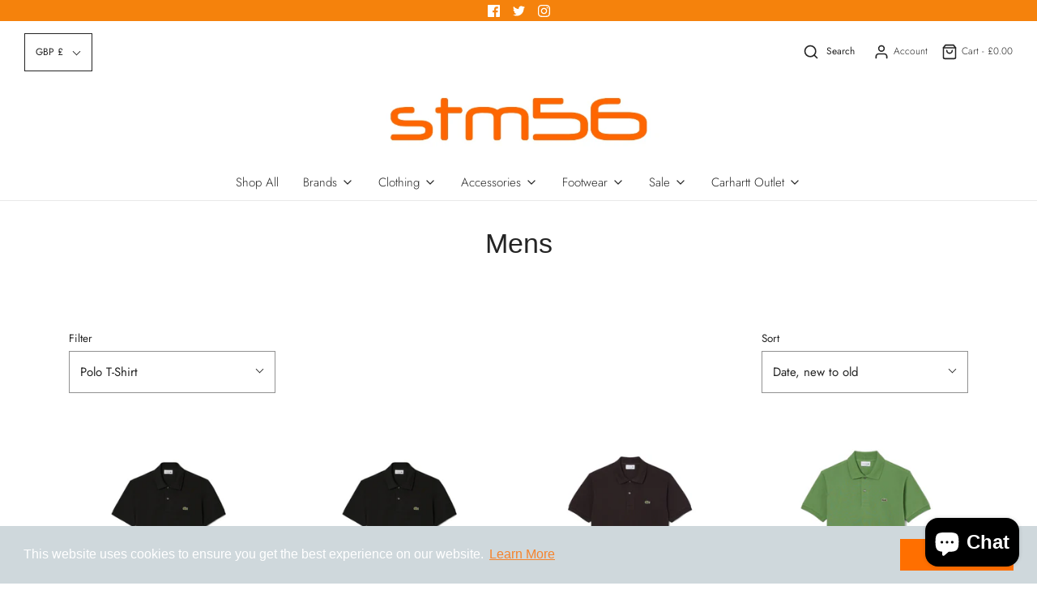

--- FILE ---
content_type: text/html; charset=utf-8
request_url: https://www.stm56.com/collections/mens/Polo-T-Shirt
body_size: 45666
content:
<!DOCTYPE html>
<!--[if lt IE 7 ]><html class="no-js ie ie6" lang="en"> <![endif]-->
<!--[if IE 7 ]><html class="no-js ie ie7" lang="en"> <![endif]-->
<!--[if IE 8 ]><html class="no-js ie ie8" lang="en"> <![endif]-->
<!--[if (gte IE 9)|!(IE)]><!-->
<html class="no-js" lang="en">
<!--<![endif]-->
<head>

	<meta charset="utf-8">

	<!--[if lt IE 9]>
		<script src="//html5shim.googlecode.com/svn/trunk/html5.js"></script>
	<![endif]-->

	<title>
		Mens &ndash; Tagged &quot;Polo T-Shirt&quot; &ndash; stm56.com
	</title>

	<script type="text/javascript">
		document.documentElement.className = document.documentElement.className.replace('no-js', 'js');
	</script>

	

	
		<meta name="viewport" content="width=device-width, initial-scale=1, shrink-to-fit=no">
	

	<!-- /snippets/social-meta-tags.liquid -->


<meta property="og:site_name" content="stm56.com">
<meta property="og:url" content="https://www.stm56.com/collections/mens/polo-t-shirt">
<meta property="og:title" content="Mens">
<meta property="og:type" content="product.group">
<meta property="og:description" content="stm56 & Storm is a Kettering based Premium Street & Fashion store,  Offering great range of top-end Streetwear & Footwear.  Fast & Free shipping no matter where you are.">

<meta property="og:image" content="http://www.stm56.com/cdn/shop/files/stm56_web_1200x1200.jpg?v=1614341876">
<meta property="og:image:alt" content="stm56.com">
<meta property="og:image:secure_url" content="https://www.stm56.com/cdn/shop/files/stm56_web_1200x1200.jpg?v=1614341876">


  <meta name="twitter:site" content="@">

<meta name="twitter:card" content="summary_large_image">
<meta name="twitter:title" content="Mens">
<meta name="twitter:description" content="stm56 & Storm is a Kettering based Premium Street & Fashion store,  Offering great range of top-end Streetwear & Footwear.  Fast & Free shipping no matter where you are.">

	<style>
/*============================================================================
  Typography
==============================================================================*/






@font-face {
  font-family: Jost;
  font-weight: 300;
  font-style: normal;
  font-display: swap;
  src: url("//www.stm56.com/cdn/fonts/jost/jost_n3.a5df7448b5b8c9a76542f085341dff794ff2a59d.woff2") format("woff2"),
       url("//www.stm56.com/cdn/fonts/jost/jost_n3.882941f5a26d0660f7dd135c08afc57fc6939a07.woff") format("woff");
}

@font-face {
  font-family: Jost;
  font-weight: 700;
  font-style: normal;
  font-display: swap;
  src: url("//www.stm56.com/cdn/fonts/jost/jost_n7.921dc18c13fa0b0c94c5e2517ffe06139c3615a3.woff2") format("woff2"),
       url("//www.stm56.com/cdn/fonts/jost/jost_n7.cbfc16c98c1e195f46c536e775e4e959c5f2f22b.woff") format("woff");
}


  @font-face {
  font-family: Jost;
  font-weight: 400;
  font-style: normal;
  font-display: swap;
  src: url("//www.stm56.com/cdn/fonts/jost/jost_n4.d47a1b6347ce4a4c9f437608011273009d91f2b7.woff2") format("woff2"),
       url("//www.stm56.com/cdn/fonts/jost/jost_n4.791c46290e672b3f85c3d1c651ef2efa3819eadd.woff") format("woff");
}




  @font-face {
  font-family: Jost;
  font-weight: 300;
  font-style: italic;
  font-display: swap;
  src: url("//www.stm56.com/cdn/fonts/jost/jost_i3.8d4e97d98751190bb5824cdb405ec5b0049a74c0.woff2") format("woff2"),
       url("//www.stm56.com/cdn/fonts/jost/jost_i3.1b7a65a16099fd3de6fdf1255c696902ed952195.woff") format("woff");
}




  @font-face {
  font-family: Jost;
  font-weight: 400;
  font-style: italic;
  font-display: swap;
  src: url("//www.stm56.com/cdn/fonts/jost/jost_i4.b690098389649750ada222b9763d55796c5283a5.woff2") format("woff2"),
       url("//www.stm56.com/cdn/fonts/jost/jost_i4.fd766415a47e50b9e391ae7ec04e2ae25e7e28b0.woff") format("woff");
}



/*============================================================================
  #General Variables
==============================================================================*/

:root {
  --page-background: #ffffff;

  --color-primary: #242424;
  --disabled-color-primary: rgba(36, 36, 36, 0.5);
  --color-primary-opacity: rgba(36, 36, 36, 0.03);
  --link-color: #242424;
  --active-link-color: #242424;

  --button-background-color: #242424;
  --button-background-hover-color: #3a3a3a;
  --button-background-hover-color-lighten: #474747;
  --button-text-color: #ffffff;

  --sale-color: #D62426;
  --sale-text-color: #ffffff;
  --sale-color-faint: rgba(214, 36, 38, 0.1);
  --sold-out-color: #a8a5a2;
  --sold-out-text-color: #ffffff;

  --header-background: #ffffff;
  --header-text: #242424;
  --header-border-color: rgba(36, 36, 36, 0.1);
  --header-hover-background-color: rgba(36, 36, 36, 0.1);
  --header-overlay-text: #f5820c;

  --sticky-header-background: #ffffff;
  --sticky-header-text: #000000;
  --sticky-header-border: rgba(0, 0, 0, 0.1);

  --mobile-menu-text: #ffffff;
  --mobile-menu-background: #222222;
  --mobile-menu-border-color: rgba(255, 255, 255, 0.5);

  --footer-background: #2D2D2D;
  --footer-text: #ffffff;
  --footer-hover-background-color: rgba(255, 255, 255, 0.1);


  --pop-up-text: #242424;
  --pop-up-background: #ffffff;

  --secondary-color: rgba(0, 0, 0, 1) !default;
  --select-padding: 5px;
  --select-radius: 2px !default;

  --border-color: rgba(36, 36, 36, 0.5);
  --border-search: rgba(36, 36, 36, 0.1);
  --border-color-subtle: rgba(36, 36, 36, 0.1);
  --border-color-subtle-darken: #171717;

  --color-scheme-light-background: #fae5d2;
  --color-scheme-light-background-hover: rgba(250, 229, 210, 0.1);
  --color-scheme-light-text: #464646;
  --color-scheme-light-text-hover: rgba(70, 70, 70, 0.7);
  --color-scheme-light-input-hover: rgba(70, 70, 70, 0.1);

  --color-scheme-accent-background: #e9c7a9;
  --color-scheme-accent-background-hover: rgba(233, 199, 169, 0.1);
  --color-scheme-accent-text: #ffffff;
  --color-scheme-accent-text-hover: rgba(255, 255, 255, 0.7);
  --color-scheme-accent-input-hover: rgba(255, 255, 255, 0.1);

  --color-scheme-dark-background: #242424;
  --color-scheme-dark-background-hover: rgba(36, 36, 36, 0.1);
  --color-scheme-dark-text: #ffffff;
  --color-scheme-dark-text-hover: rgba(255, 255, 255, 0.7);
  --color-scheme-dark-input-hover: rgba(255, 255, 255, 0.1);

  --header-font-stack: "system_ui", -apple-system, 'Segoe UI', Roboto, 'Helvetica Neue', 'Noto Sans', 'Liberation Sans', Arial, sans-serif, 'Apple Color Emoji', 'Segoe UI Emoji', 'Segoe UI Symbol', 'Noto Color Emoji';
  --header-font-weight: 400;
  --header-font-style: normal;
  --header-font-transform: none;

  
  --header-letter-spacing: normal;
  

  --body-font-stack: Jost, sans-serif;
  --body-font-weight: 300;
  --body-font-style: normal;
  --body-font-size-int: 15;
  --body-font-size: 15px;

  --subheading-font-stack: Jost, sans-serif;
  --subheading-font-weight: 700;
  --subheading-font-style: normal;
  --subheading-font-transform: none;
  --subheading-case: none;

  
  --heading-base: 34;
  --subheading-base: 14;
  --subheading-2-font-size: 16px;
  --subheading-2-line-height: 20px;
  --product-titles: 24;
  --subpage-header: 24;
  --subpage-header-px: 24px;
  --subpage-header-line-height: 34px;
  --heading-font-size: 34px;
  --heading-line-height: 44px;
  --subheading-font-size: 14px;
  --subheading-line-height: 18px;
  

  --color-image-overlay: #000;
  --color-image-overlay-text: #fff;
  --image-overlay-opacity: calc(25 / 100);

  --flexslider-icon-eot: //www.stm56.com/cdn/shop/t/5/assets/flexslider-icon.eot?v=70838442330258149421615830686;
  --flexslider-icon-eot-ie: //www.stm56.com/cdn/shop/t/5/assets/flexslider-icon.eot%23iefix?1349;
  --flexslider-icon-woff: //www.stm56.com/cdn/shop/t/5/assets/flexslider-icon.eot?v=70838442330258149421615830686;
  --flexslider-icon-ttf: //www.stm56.com/cdn/shop/t/5/assets/flexslider-icon.eot?v=70838442330258149421615830686;
  --flexslider-icon-svg: //www.stm56.com/cdn/shop/t/5/assets/flexslider-icon.eot?v=70838442330258149421615830686;

  --delete-button-png: //www.stm56.com/cdn/shop/t/5/assets/delete.png?1349;
  --loader-svg: //www.stm56.com/cdn/shop/t/5/assets/loader.svg?v=119822953187440061741615830688;

  
  --mobile-menu-link-transform: none;
  --mobile-menu-link-letter-spacing: 0;
  

  
  --buttons-transform: none;
  --buttons-letter-spacing: 0;
  

  
    --button-font-family: var(--body-font-stack);
    --button-font-weight: var(--body-font-weight);
    --button-font-style: var(--body-font-style);
    --button-font-size: var(--body-font-size);
  

  
    --button-font-size-int: var(--body-font-size-int);
  

  
    --subheading-letter-spacing: normal;
  

  
    --nav-font-family: var(--body-font-stack);
    --nav-font-weight: var(--body-font-weight);
    --nav-font-style: var(--body-font-style);
  

  
    --nav-text-transform: none;
    --nav-letter-spacing: 0;
  

  
    --nav-font-size-int: var(--body-font-size-int);
  

  --password-text-color: #000000;
  --password-error-background: #feebeb;
  --password-error-text: #7e1412;
  --password-login-background: #111111;
  --password-login-text: #b8b8b8;
  --password-btn-text: #ffffff;
  --password-btn-background: #000000;
  --password-btn-background-success: #4caf50;
  --success-color: #28a745;
  --error-color: #b94a48;
}
</style>


	<link rel="canonical" href="https://www.stm56.com/collections/mens/polo-t-shirt" />

	<!-- CSS -->
	<style>
/*============================================================================
  Typography
==============================================================================*/






@font-face {
  font-family: Jost;
  font-weight: 300;
  font-style: normal;
  font-display: swap;
  src: url("//www.stm56.com/cdn/fonts/jost/jost_n3.a5df7448b5b8c9a76542f085341dff794ff2a59d.woff2") format("woff2"),
       url("//www.stm56.com/cdn/fonts/jost/jost_n3.882941f5a26d0660f7dd135c08afc57fc6939a07.woff") format("woff");
}

@font-face {
  font-family: Jost;
  font-weight: 700;
  font-style: normal;
  font-display: swap;
  src: url("//www.stm56.com/cdn/fonts/jost/jost_n7.921dc18c13fa0b0c94c5e2517ffe06139c3615a3.woff2") format("woff2"),
       url("//www.stm56.com/cdn/fonts/jost/jost_n7.cbfc16c98c1e195f46c536e775e4e959c5f2f22b.woff") format("woff");
}


  @font-face {
  font-family: Jost;
  font-weight: 400;
  font-style: normal;
  font-display: swap;
  src: url("//www.stm56.com/cdn/fonts/jost/jost_n4.d47a1b6347ce4a4c9f437608011273009d91f2b7.woff2") format("woff2"),
       url("//www.stm56.com/cdn/fonts/jost/jost_n4.791c46290e672b3f85c3d1c651ef2efa3819eadd.woff") format("woff");
}




  @font-face {
  font-family: Jost;
  font-weight: 300;
  font-style: italic;
  font-display: swap;
  src: url("//www.stm56.com/cdn/fonts/jost/jost_i3.8d4e97d98751190bb5824cdb405ec5b0049a74c0.woff2") format("woff2"),
       url("//www.stm56.com/cdn/fonts/jost/jost_i3.1b7a65a16099fd3de6fdf1255c696902ed952195.woff") format("woff");
}




  @font-face {
  font-family: Jost;
  font-weight: 400;
  font-style: italic;
  font-display: swap;
  src: url("//www.stm56.com/cdn/fonts/jost/jost_i4.b690098389649750ada222b9763d55796c5283a5.woff2") format("woff2"),
       url("//www.stm56.com/cdn/fonts/jost/jost_i4.fd766415a47e50b9e391ae7ec04e2ae25e7e28b0.woff") format("woff");
}



/*============================================================================
  #General Variables
==============================================================================*/

:root {
  --page-background: #ffffff;

  --color-primary: #242424;
  --disabled-color-primary: rgba(36, 36, 36, 0.5);
  --color-primary-opacity: rgba(36, 36, 36, 0.03);
  --link-color: #242424;
  --active-link-color: #242424;

  --button-background-color: #242424;
  --button-background-hover-color: #3a3a3a;
  --button-background-hover-color-lighten: #474747;
  --button-text-color: #ffffff;

  --sale-color: #D62426;
  --sale-text-color: #ffffff;
  --sale-color-faint: rgba(214, 36, 38, 0.1);
  --sold-out-color: #a8a5a2;
  --sold-out-text-color: #ffffff;

  --header-background: #ffffff;
  --header-text: #242424;
  --header-border-color: rgba(36, 36, 36, 0.1);
  --header-hover-background-color: rgba(36, 36, 36, 0.1);
  --header-overlay-text: #f5820c;

  --sticky-header-background: #ffffff;
  --sticky-header-text: #000000;
  --sticky-header-border: rgba(0, 0, 0, 0.1);

  --mobile-menu-text: #ffffff;
  --mobile-menu-background: #222222;
  --mobile-menu-border-color: rgba(255, 255, 255, 0.5);

  --footer-background: #2D2D2D;
  --footer-text: #ffffff;
  --footer-hover-background-color: rgba(255, 255, 255, 0.1);


  --pop-up-text: #242424;
  --pop-up-background: #ffffff;

  --secondary-color: rgba(0, 0, 0, 1) !default;
  --select-padding: 5px;
  --select-radius: 2px !default;

  --border-color: rgba(36, 36, 36, 0.5);
  --border-search: rgba(36, 36, 36, 0.1);
  --border-color-subtle: rgba(36, 36, 36, 0.1);
  --border-color-subtle-darken: #171717;

  --color-scheme-light-background: #fae5d2;
  --color-scheme-light-background-hover: rgba(250, 229, 210, 0.1);
  --color-scheme-light-text: #464646;
  --color-scheme-light-text-hover: rgba(70, 70, 70, 0.7);
  --color-scheme-light-input-hover: rgba(70, 70, 70, 0.1);

  --color-scheme-accent-background: #e9c7a9;
  --color-scheme-accent-background-hover: rgba(233, 199, 169, 0.1);
  --color-scheme-accent-text: #ffffff;
  --color-scheme-accent-text-hover: rgba(255, 255, 255, 0.7);
  --color-scheme-accent-input-hover: rgba(255, 255, 255, 0.1);

  --color-scheme-dark-background: #242424;
  --color-scheme-dark-background-hover: rgba(36, 36, 36, 0.1);
  --color-scheme-dark-text: #ffffff;
  --color-scheme-dark-text-hover: rgba(255, 255, 255, 0.7);
  --color-scheme-dark-input-hover: rgba(255, 255, 255, 0.1);

  --header-font-stack: "system_ui", -apple-system, 'Segoe UI', Roboto, 'Helvetica Neue', 'Noto Sans', 'Liberation Sans', Arial, sans-serif, 'Apple Color Emoji', 'Segoe UI Emoji', 'Segoe UI Symbol', 'Noto Color Emoji';
  --header-font-weight: 400;
  --header-font-style: normal;
  --header-font-transform: none;

  
  --header-letter-spacing: normal;
  

  --body-font-stack: Jost, sans-serif;
  --body-font-weight: 300;
  --body-font-style: normal;
  --body-font-size-int: 15;
  --body-font-size: 15px;

  --subheading-font-stack: Jost, sans-serif;
  --subheading-font-weight: 700;
  --subheading-font-style: normal;
  --subheading-font-transform: none;
  --subheading-case: none;

  
  --heading-base: 34;
  --subheading-base: 14;
  --subheading-2-font-size: 16px;
  --subheading-2-line-height: 20px;
  --product-titles: 24;
  --subpage-header: 24;
  --subpage-header-px: 24px;
  --subpage-header-line-height: 34px;
  --heading-font-size: 34px;
  --heading-line-height: 44px;
  --subheading-font-size: 14px;
  --subheading-line-height: 18px;
  

  --color-image-overlay: #000;
  --color-image-overlay-text: #fff;
  --image-overlay-opacity: calc(25 / 100);

  --flexslider-icon-eot: //www.stm56.com/cdn/shop/t/5/assets/flexslider-icon.eot?v=70838442330258149421615830686;
  --flexslider-icon-eot-ie: //www.stm56.com/cdn/shop/t/5/assets/flexslider-icon.eot%23iefix?1349;
  --flexslider-icon-woff: //www.stm56.com/cdn/shop/t/5/assets/flexslider-icon.eot?v=70838442330258149421615830686;
  --flexslider-icon-ttf: //www.stm56.com/cdn/shop/t/5/assets/flexslider-icon.eot?v=70838442330258149421615830686;
  --flexslider-icon-svg: //www.stm56.com/cdn/shop/t/5/assets/flexslider-icon.eot?v=70838442330258149421615830686;

  --delete-button-png: //www.stm56.com/cdn/shop/t/5/assets/delete.png?1349;
  --loader-svg: //www.stm56.com/cdn/shop/t/5/assets/loader.svg?v=119822953187440061741615830688;

  
  --mobile-menu-link-transform: none;
  --mobile-menu-link-letter-spacing: 0;
  

  
  --buttons-transform: none;
  --buttons-letter-spacing: 0;
  

  
    --button-font-family: var(--body-font-stack);
    --button-font-weight: var(--body-font-weight);
    --button-font-style: var(--body-font-style);
    --button-font-size: var(--body-font-size);
  

  
    --button-font-size-int: var(--body-font-size-int);
  

  
    --subheading-letter-spacing: normal;
  

  
    --nav-font-family: var(--body-font-stack);
    --nav-font-weight: var(--body-font-weight);
    --nav-font-style: var(--body-font-style);
  

  
    --nav-text-transform: none;
    --nav-letter-spacing: 0;
  

  
    --nav-font-size-int: var(--body-font-size-int);
  

  --password-text-color: #000000;
  --password-error-background: #feebeb;
  --password-error-text: #7e1412;
  --password-login-background: #111111;
  --password-login-text: #b8b8b8;
  --password-btn-text: #ffffff;
  --password-btn-background: #000000;
  --password-btn-background-success: #4caf50;
  --success-color: #28a745;
  --error-color: #b94a48;
}
</style>


	
	    <link rel="preload" href="//www.stm56.com/cdn/shop/t/5/assets/theme-collection.min.css?v=32893632943448674271615830696" as="style">
	    <link href="//www.stm56.com/cdn/shop/t/5/assets/theme-collection.min.css?v=32893632943448674271615830696" rel="stylesheet" type="text/css" media="all" />
	

	<link href="//www.stm56.com/cdn/shop/t/5/assets/custom.css?v=60929843993882887651615830681" rel="stylesheet" type="text/css" media="all" />

	



	
		<link rel="shortcut icon" href="//www.stm56.com/cdn/shop/files/stm56_favicon_41b93c6d-37cf-4fbb-9c3b-4457dca3207d_32x32.jpg?v=1615142921" type="image/png">
	

	<link rel="sitemap" type="application/xml" title="Sitemap" href="/sitemap.xml" />

	<script>window.performance && window.performance.mark && window.performance.mark('shopify.content_for_header.start');</script><meta id="shopify-digital-wallet" name="shopify-digital-wallet" content="/50797510819/digital_wallets/dialog">
<meta name="shopify-checkout-api-token" content="f2dfd592a3cf2b8dd78d5f549a80808b">
<meta id="in-context-paypal-metadata" data-shop-id="50797510819" data-venmo-supported="false" data-environment="production" data-locale="en_US" data-paypal-v4="true" data-currency="GBP">
<link rel="alternate" type="application/atom+xml" title="Feed" href="/collections/mens/Polo-T-Shirt.atom" />
<link rel="next" href="/collections/mens/Polo-T-Shirt?page=2">
<link rel="alternate" type="application/json+oembed" href="https://www.stm56.com/collections/mens/polo-t-shirt.oembed">
<script async="async" src="/checkouts/internal/preloads.js?locale=en-GB"></script>
<link rel="preconnect" href="https://shop.app" crossorigin="anonymous">
<script async="async" src="https://shop.app/checkouts/internal/preloads.js?locale=en-GB&shop_id=50797510819" crossorigin="anonymous"></script>
<script id="apple-pay-shop-capabilities" type="application/json">{"shopId":50797510819,"countryCode":"GB","currencyCode":"GBP","merchantCapabilities":["supports3DS"],"merchantId":"gid:\/\/shopify\/Shop\/50797510819","merchantName":"stm56.com","requiredBillingContactFields":["postalAddress","email"],"requiredShippingContactFields":["postalAddress","email"],"shippingType":"shipping","supportedNetworks":["visa","maestro","masterCard","amex","discover","elo"],"total":{"type":"pending","label":"stm56.com","amount":"1.00"},"shopifyPaymentsEnabled":true,"supportsSubscriptions":true}</script>
<script id="shopify-features" type="application/json">{"accessToken":"f2dfd592a3cf2b8dd78d5f549a80808b","betas":["rich-media-storefront-analytics"],"domain":"www.stm56.com","predictiveSearch":true,"shopId":50797510819,"locale":"en"}</script>
<script>var Shopify = Shopify || {};
Shopify.shop = "stm56-com.myshopify.com";
Shopify.locale = "en";
Shopify.currency = {"active":"GBP","rate":"1.0"};
Shopify.country = "GB";
Shopify.theme = {"name":"Envy","id":120781275299,"schema_name":"Envy","schema_version":"27.1.0","theme_store_id":411,"role":"main"};
Shopify.theme.handle = "null";
Shopify.theme.style = {"id":null,"handle":null};
Shopify.cdnHost = "www.stm56.com/cdn";
Shopify.routes = Shopify.routes || {};
Shopify.routes.root = "/";</script>
<script type="module">!function(o){(o.Shopify=o.Shopify||{}).modules=!0}(window);</script>
<script>!function(o){function n(){var o=[];function n(){o.push(Array.prototype.slice.apply(arguments))}return n.q=o,n}var t=o.Shopify=o.Shopify||{};t.loadFeatures=n(),t.autoloadFeatures=n()}(window);</script>
<script>
  window.ShopifyPay = window.ShopifyPay || {};
  window.ShopifyPay.apiHost = "shop.app\/pay";
  window.ShopifyPay.redirectState = null;
</script>
<script id="shop-js-analytics" type="application/json">{"pageType":"collection"}</script>
<script defer="defer" async type="module" src="//www.stm56.com/cdn/shopifycloud/shop-js/modules/v2/client.init-shop-cart-sync_IZsNAliE.en.esm.js"></script>
<script defer="defer" async type="module" src="//www.stm56.com/cdn/shopifycloud/shop-js/modules/v2/chunk.common_0OUaOowp.esm.js"></script>
<script type="module">
  await import("//www.stm56.com/cdn/shopifycloud/shop-js/modules/v2/client.init-shop-cart-sync_IZsNAliE.en.esm.js");
await import("//www.stm56.com/cdn/shopifycloud/shop-js/modules/v2/chunk.common_0OUaOowp.esm.js");

  window.Shopify.SignInWithShop?.initShopCartSync?.({"fedCMEnabled":true,"windoidEnabled":true});

</script>
<script>
  window.Shopify = window.Shopify || {};
  if (!window.Shopify.featureAssets) window.Shopify.featureAssets = {};
  window.Shopify.featureAssets['shop-js'] = {"shop-cart-sync":["modules/v2/client.shop-cart-sync_DLOhI_0X.en.esm.js","modules/v2/chunk.common_0OUaOowp.esm.js"],"init-fed-cm":["modules/v2/client.init-fed-cm_C6YtU0w6.en.esm.js","modules/v2/chunk.common_0OUaOowp.esm.js"],"shop-button":["modules/v2/client.shop-button_BCMx7GTG.en.esm.js","modules/v2/chunk.common_0OUaOowp.esm.js"],"shop-cash-offers":["modules/v2/client.shop-cash-offers_BT26qb5j.en.esm.js","modules/v2/chunk.common_0OUaOowp.esm.js","modules/v2/chunk.modal_CGo_dVj3.esm.js"],"init-windoid":["modules/v2/client.init-windoid_B9PkRMql.en.esm.js","modules/v2/chunk.common_0OUaOowp.esm.js"],"init-shop-email-lookup-coordinator":["modules/v2/client.init-shop-email-lookup-coordinator_DZkqjsbU.en.esm.js","modules/v2/chunk.common_0OUaOowp.esm.js"],"shop-toast-manager":["modules/v2/client.shop-toast-manager_Di2EnuM7.en.esm.js","modules/v2/chunk.common_0OUaOowp.esm.js"],"shop-login-button":["modules/v2/client.shop-login-button_BtqW_SIO.en.esm.js","modules/v2/chunk.common_0OUaOowp.esm.js","modules/v2/chunk.modal_CGo_dVj3.esm.js"],"avatar":["modules/v2/client.avatar_BTnouDA3.en.esm.js"],"pay-button":["modules/v2/client.pay-button_CWa-C9R1.en.esm.js","modules/v2/chunk.common_0OUaOowp.esm.js"],"init-shop-cart-sync":["modules/v2/client.init-shop-cart-sync_IZsNAliE.en.esm.js","modules/v2/chunk.common_0OUaOowp.esm.js"],"init-customer-accounts":["modules/v2/client.init-customer-accounts_DenGwJTU.en.esm.js","modules/v2/client.shop-login-button_BtqW_SIO.en.esm.js","modules/v2/chunk.common_0OUaOowp.esm.js","modules/v2/chunk.modal_CGo_dVj3.esm.js"],"init-shop-for-new-customer-accounts":["modules/v2/client.init-shop-for-new-customer-accounts_JdHXxpS9.en.esm.js","modules/v2/client.shop-login-button_BtqW_SIO.en.esm.js","modules/v2/chunk.common_0OUaOowp.esm.js","modules/v2/chunk.modal_CGo_dVj3.esm.js"],"init-customer-accounts-sign-up":["modules/v2/client.init-customer-accounts-sign-up_D6__K_p8.en.esm.js","modules/v2/client.shop-login-button_BtqW_SIO.en.esm.js","modules/v2/chunk.common_0OUaOowp.esm.js","modules/v2/chunk.modal_CGo_dVj3.esm.js"],"checkout-modal":["modules/v2/client.checkout-modal_C_ZQDY6s.en.esm.js","modules/v2/chunk.common_0OUaOowp.esm.js","modules/v2/chunk.modal_CGo_dVj3.esm.js"],"shop-follow-button":["modules/v2/client.shop-follow-button_XetIsj8l.en.esm.js","modules/v2/chunk.common_0OUaOowp.esm.js","modules/v2/chunk.modal_CGo_dVj3.esm.js"],"lead-capture":["modules/v2/client.lead-capture_DvA72MRN.en.esm.js","modules/v2/chunk.common_0OUaOowp.esm.js","modules/v2/chunk.modal_CGo_dVj3.esm.js"],"shop-login":["modules/v2/client.shop-login_ClXNxyh6.en.esm.js","modules/v2/chunk.common_0OUaOowp.esm.js","modules/v2/chunk.modal_CGo_dVj3.esm.js"],"payment-terms":["modules/v2/client.payment-terms_CNlwjfZz.en.esm.js","modules/v2/chunk.common_0OUaOowp.esm.js","modules/v2/chunk.modal_CGo_dVj3.esm.js"]};
</script>
<script>(function() {
  var isLoaded = false;
  function asyncLoad() {
    if (isLoaded) return;
    isLoaded = true;
    var urls = ["https:\/\/cdn.shopify.com\/s\/files\/1\/0507\/9751\/0819\/t\/5\/assets\/booster_eu_cookie_50797510819.js?v=1615830680\u0026shop=stm56-com.myshopify.com","https:\/\/s3.eu-west-1.amazonaws.com\/production-klarna-il-shopify-osm\/a6c5e37d3b587ca7438f15aa90b429b47085a035\/stm56-com.myshopify.com-1708604733741.js?shop=stm56-com.myshopify.com"];
    for (var i = 0; i < urls.length; i++) {
      var s = document.createElement('script');
      s.type = 'text/javascript';
      s.async = true;
      s.src = urls[i];
      var x = document.getElementsByTagName('script')[0];
      x.parentNode.insertBefore(s, x);
    }
  };
  if(window.attachEvent) {
    window.attachEvent('onload', asyncLoad);
  } else {
    window.addEventListener('load', asyncLoad, false);
  }
})();</script>
<script id="__st">var __st={"a":50797510819,"offset":0,"reqid":"e1d42e46-d442-45a5-ae68-6ca7e0834107-1768451994","pageurl":"www.stm56.com\/collections\/mens\/Polo-T-Shirt","u":"566f07d8388a","p":"collection","rtyp":"collection","rid":239029289123};</script>
<script>window.ShopifyPaypalV4VisibilityTracking = true;</script>
<script id="captcha-bootstrap">!function(){'use strict';const t='contact',e='account',n='new_comment',o=[[t,t],['blogs',n],['comments',n],[t,'customer']],c=[[e,'customer_login'],[e,'guest_login'],[e,'recover_customer_password'],[e,'create_customer']],r=t=>t.map((([t,e])=>`form[action*='/${t}']:not([data-nocaptcha='true']) input[name='form_type'][value='${e}']`)).join(','),a=t=>()=>t?[...document.querySelectorAll(t)].map((t=>t.form)):[];function s(){const t=[...o],e=r(t);return a(e)}const i='password',u='form_key',d=['recaptcha-v3-token','g-recaptcha-response','h-captcha-response',i],f=()=>{try{return window.sessionStorage}catch{return}},m='__shopify_v',_=t=>t.elements[u];function p(t,e,n=!1){try{const o=window.sessionStorage,c=JSON.parse(o.getItem(e)),{data:r}=function(t){const{data:e,action:n}=t;return t[m]||n?{data:e,action:n}:{data:t,action:n}}(c);for(const[e,n]of Object.entries(r))t.elements[e]&&(t.elements[e].value=n);n&&o.removeItem(e)}catch(o){console.error('form repopulation failed',{error:o})}}const l='form_type',E='cptcha';function T(t){t.dataset[E]=!0}const w=window,h=w.document,L='Shopify',v='ce_forms',y='captcha';let A=!1;((t,e)=>{const n=(g='f06e6c50-85a8-45c8-87d0-21a2b65856fe',I='https://cdn.shopify.com/shopifycloud/storefront-forms-hcaptcha/ce_storefront_forms_captcha_hcaptcha.v1.5.2.iife.js',D={infoText:'Protected by hCaptcha',privacyText:'Privacy',termsText:'Terms'},(t,e,n)=>{const o=w[L][v],c=o.bindForm;if(c)return c(t,g,e,D).then(n);var r;o.q.push([[t,g,e,D],n]),r=I,A||(h.body.append(Object.assign(h.createElement('script'),{id:'captcha-provider',async:!0,src:r})),A=!0)});var g,I,D;w[L]=w[L]||{},w[L][v]=w[L][v]||{},w[L][v].q=[],w[L][y]=w[L][y]||{},w[L][y].protect=function(t,e){n(t,void 0,e),T(t)},Object.freeze(w[L][y]),function(t,e,n,w,h,L){const[v,y,A,g]=function(t,e,n){const i=e?o:[],u=t?c:[],d=[...i,...u],f=r(d),m=r(i),_=r(d.filter((([t,e])=>n.includes(e))));return[a(f),a(m),a(_),s()]}(w,h,L),I=t=>{const e=t.target;return e instanceof HTMLFormElement?e:e&&e.form},D=t=>v().includes(t);t.addEventListener('submit',(t=>{const e=I(t);if(!e)return;const n=D(e)&&!e.dataset.hcaptchaBound&&!e.dataset.recaptchaBound,o=_(e),c=g().includes(e)&&(!o||!o.value);(n||c)&&t.preventDefault(),c&&!n&&(function(t){try{if(!f())return;!function(t){const e=f();if(!e)return;const n=_(t);if(!n)return;const o=n.value;o&&e.removeItem(o)}(t);const e=Array.from(Array(32),(()=>Math.random().toString(36)[2])).join('');!function(t,e){_(t)||t.append(Object.assign(document.createElement('input'),{type:'hidden',name:u})),t.elements[u].value=e}(t,e),function(t,e){const n=f();if(!n)return;const o=[...t.querySelectorAll(`input[type='${i}']`)].map((({name:t})=>t)),c=[...d,...o],r={};for(const[a,s]of new FormData(t).entries())c.includes(a)||(r[a]=s);n.setItem(e,JSON.stringify({[m]:1,action:t.action,data:r}))}(t,e)}catch(e){console.error('failed to persist form',e)}}(e),e.submit())}));const S=(t,e)=>{t&&!t.dataset[E]&&(n(t,e.some((e=>e===t))),T(t))};for(const o of['focusin','change'])t.addEventListener(o,(t=>{const e=I(t);D(e)&&S(e,y())}));const B=e.get('form_key'),M=e.get(l),P=B&&M;t.addEventListener('DOMContentLoaded',(()=>{const t=y();if(P)for(const e of t)e.elements[l].value===M&&p(e,B);[...new Set([...A(),...v().filter((t=>'true'===t.dataset.shopifyCaptcha))])].forEach((e=>S(e,t)))}))}(h,new URLSearchParams(w.location.search),n,t,e,['guest_login'])})(!0,!0)}();</script>
<script integrity="sha256-4kQ18oKyAcykRKYeNunJcIwy7WH5gtpwJnB7kiuLZ1E=" data-source-attribution="shopify.loadfeatures" defer="defer" src="//www.stm56.com/cdn/shopifycloud/storefront/assets/storefront/load_feature-a0a9edcb.js" crossorigin="anonymous"></script>
<script crossorigin="anonymous" defer="defer" src="//www.stm56.com/cdn/shopifycloud/storefront/assets/shopify_pay/storefront-65b4c6d7.js?v=20250812"></script>
<script data-source-attribution="shopify.dynamic_checkout.dynamic.init">var Shopify=Shopify||{};Shopify.PaymentButton=Shopify.PaymentButton||{isStorefrontPortableWallets:!0,init:function(){window.Shopify.PaymentButton.init=function(){};var t=document.createElement("script");t.src="https://www.stm56.com/cdn/shopifycloud/portable-wallets/latest/portable-wallets.en.js",t.type="module",document.head.appendChild(t)}};
</script>
<script data-source-attribution="shopify.dynamic_checkout.buyer_consent">
  function portableWalletsHideBuyerConsent(e){var t=document.getElementById("shopify-buyer-consent"),n=document.getElementById("shopify-subscription-policy-button");t&&n&&(t.classList.add("hidden"),t.setAttribute("aria-hidden","true"),n.removeEventListener("click",e))}function portableWalletsShowBuyerConsent(e){var t=document.getElementById("shopify-buyer-consent"),n=document.getElementById("shopify-subscription-policy-button");t&&n&&(t.classList.remove("hidden"),t.removeAttribute("aria-hidden"),n.addEventListener("click",e))}window.Shopify?.PaymentButton&&(window.Shopify.PaymentButton.hideBuyerConsent=portableWalletsHideBuyerConsent,window.Shopify.PaymentButton.showBuyerConsent=portableWalletsShowBuyerConsent);
</script>
<script data-source-attribution="shopify.dynamic_checkout.cart.bootstrap">document.addEventListener("DOMContentLoaded",(function(){function t(){return document.querySelector("shopify-accelerated-checkout-cart, shopify-accelerated-checkout")}if(t())Shopify.PaymentButton.init();else{new MutationObserver((function(e,n){t()&&(Shopify.PaymentButton.init(),n.disconnect())})).observe(document.body,{childList:!0,subtree:!0})}}));
</script>
<link id="shopify-accelerated-checkout-styles" rel="stylesheet" media="screen" href="https://www.stm56.com/cdn/shopifycloud/portable-wallets/latest/accelerated-checkout-backwards-compat.css" crossorigin="anonymous">
<style id="shopify-accelerated-checkout-cart">
        #shopify-buyer-consent {
  margin-top: 1em;
  display: inline-block;
  width: 100%;
}

#shopify-buyer-consent.hidden {
  display: none;
}

#shopify-subscription-policy-button {
  background: none;
  border: none;
  padding: 0;
  text-decoration: underline;
  font-size: inherit;
  cursor: pointer;
}

#shopify-subscription-policy-button::before {
  box-shadow: none;
}

      </style>

<script>window.performance && window.performance.mark && window.performance.mark('shopify.content_for_header.end');</script>

	<script type="text/javascript">
	window.lazySizesConfig = window.lazySizesConfig || {};
	window.lazySizesConfig.rias = window.lazySizesConfig.rias || {};

	// configure available widths to replace with the {width} placeholder
	window.lazySizesConfig.rias.widths = [150, 300, 600, 900, 1200, 1500, 1800, 2100];

	window.wetheme = {
		name: 'Envy',
	};
	</script>

	

	<script defer type="module" src="//www.stm56.com/cdn/shop/t/5/assets/theme.min.js?v=80657100714717282891615830702"></script>
	<script defer nomodule src="//www.stm56.com/cdn/shop/t/5/assets/theme.legacy.min.js?v=70177972837779886721615830701"></script>
<script src="https://cdn.shopify.com/extensions/8d2c31d3-a828-4daf-820f-80b7f8e01c39/nova-eu-cookie-bar-gdpr-4/assets/nova-cookie-app-embed.js" type="text/javascript" defer="defer"></script>
<link href="https://cdn.shopify.com/extensions/8d2c31d3-a828-4daf-820f-80b7f8e01c39/nova-eu-cookie-bar-gdpr-4/assets/nova-cookie.css" rel="stylesheet" type="text/css" media="all">
<script src="https://cdn.shopify.com/extensions/7bc9bb47-adfa-4267-963e-cadee5096caf/inbox-1252/assets/inbox-chat-loader.js" type="text/javascript" defer="defer"></script>
<link href="https://monorail-edge.shopifysvc.com" rel="dns-prefetch">
<script>(function(){if ("sendBeacon" in navigator && "performance" in window) {try {var session_token_from_headers = performance.getEntriesByType('navigation')[0].serverTiming.find(x => x.name == '_s').description;} catch {var session_token_from_headers = undefined;}var session_cookie_matches = document.cookie.match(/_shopify_s=([^;]*)/);var session_token_from_cookie = session_cookie_matches && session_cookie_matches.length === 2 ? session_cookie_matches[1] : "";var session_token = session_token_from_headers || session_token_from_cookie || "";function handle_abandonment_event(e) {var entries = performance.getEntries().filter(function(entry) {return /monorail-edge.shopifysvc.com/.test(entry.name);});if (!window.abandonment_tracked && entries.length === 0) {window.abandonment_tracked = true;var currentMs = Date.now();var navigation_start = performance.timing.navigationStart;var payload = {shop_id: 50797510819,url: window.location.href,navigation_start,duration: currentMs - navigation_start,session_token,page_type: "collection"};window.navigator.sendBeacon("https://monorail-edge.shopifysvc.com/v1/produce", JSON.stringify({schema_id: "online_store_buyer_site_abandonment/1.1",payload: payload,metadata: {event_created_at_ms: currentMs,event_sent_at_ms: currentMs}}));}}window.addEventListener('pagehide', handle_abandonment_event);}}());</script>
<script id="web-pixels-manager-setup">(function e(e,d,r,n,o){if(void 0===o&&(o={}),!Boolean(null===(a=null===(i=window.Shopify)||void 0===i?void 0:i.analytics)||void 0===a?void 0:a.replayQueue)){var i,a;window.Shopify=window.Shopify||{};var t=window.Shopify;t.analytics=t.analytics||{};var s=t.analytics;s.replayQueue=[],s.publish=function(e,d,r){return s.replayQueue.push([e,d,r]),!0};try{self.performance.mark("wpm:start")}catch(e){}var l=function(){var e={modern:/Edge?\/(1{2}[4-9]|1[2-9]\d|[2-9]\d{2}|\d{4,})\.\d+(\.\d+|)|Firefox\/(1{2}[4-9]|1[2-9]\d|[2-9]\d{2}|\d{4,})\.\d+(\.\d+|)|Chrom(ium|e)\/(9{2}|\d{3,})\.\d+(\.\d+|)|(Maci|X1{2}).+ Version\/(15\.\d+|(1[6-9]|[2-9]\d|\d{3,})\.\d+)([,.]\d+|)( \(\w+\)|)( Mobile\/\w+|) Safari\/|Chrome.+OPR\/(9{2}|\d{3,})\.\d+\.\d+|(CPU[ +]OS|iPhone[ +]OS|CPU[ +]iPhone|CPU IPhone OS|CPU iPad OS)[ +]+(15[._]\d+|(1[6-9]|[2-9]\d|\d{3,})[._]\d+)([._]\d+|)|Android:?[ /-](13[3-9]|1[4-9]\d|[2-9]\d{2}|\d{4,})(\.\d+|)(\.\d+|)|Android.+Firefox\/(13[5-9]|1[4-9]\d|[2-9]\d{2}|\d{4,})\.\d+(\.\d+|)|Android.+Chrom(ium|e)\/(13[3-9]|1[4-9]\d|[2-9]\d{2}|\d{4,})\.\d+(\.\d+|)|SamsungBrowser\/([2-9]\d|\d{3,})\.\d+/,legacy:/Edge?\/(1[6-9]|[2-9]\d|\d{3,})\.\d+(\.\d+|)|Firefox\/(5[4-9]|[6-9]\d|\d{3,})\.\d+(\.\d+|)|Chrom(ium|e)\/(5[1-9]|[6-9]\d|\d{3,})\.\d+(\.\d+|)([\d.]+$|.*Safari\/(?![\d.]+ Edge\/[\d.]+$))|(Maci|X1{2}).+ Version\/(10\.\d+|(1[1-9]|[2-9]\d|\d{3,})\.\d+)([,.]\d+|)( \(\w+\)|)( Mobile\/\w+|) Safari\/|Chrome.+OPR\/(3[89]|[4-9]\d|\d{3,})\.\d+\.\d+|(CPU[ +]OS|iPhone[ +]OS|CPU[ +]iPhone|CPU IPhone OS|CPU iPad OS)[ +]+(10[._]\d+|(1[1-9]|[2-9]\d|\d{3,})[._]\d+)([._]\d+|)|Android:?[ /-](13[3-9]|1[4-9]\d|[2-9]\d{2}|\d{4,})(\.\d+|)(\.\d+|)|Mobile Safari.+OPR\/([89]\d|\d{3,})\.\d+\.\d+|Android.+Firefox\/(13[5-9]|1[4-9]\d|[2-9]\d{2}|\d{4,})\.\d+(\.\d+|)|Android.+Chrom(ium|e)\/(13[3-9]|1[4-9]\d|[2-9]\d{2}|\d{4,})\.\d+(\.\d+|)|Android.+(UC? ?Browser|UCWEB|U3)[ /]?(15\.([5-9]|\d{2,})|(1[6-9]|[2-9]\d|\d{3,})\.\d+)\.\d+|SamsungBrowser\/(5\.\d+|([6-9]|\d{2,})\.\d+)|Android.+MQ{2}Browser\/(14(\.(9|\d{2,})|)|(1[5-9]|[2-9]\d|\d{3,})(\.\d+|))(\.\d+|)|K[Aa][Ii]OS\/(3\.\d+|([4-9]|\d{2,})\.\d+)(\.\d+|)/},d=e.modern,r=e.legacy,n=navigator.userAgent;return n.match(d)?"modern":n.match(r)?"legacy":"unknown"}(),u="modern"===l?"modern":"legacy",c=(null!=n?n:{modern:"",legacy:""})[u],f=function(e){return[e.baseUrl,"/wpm","/b",e.hashVersion,"modern"===e.buildTarget?"m":"l",".js"].join("")}({baseUrl:d,hashVersion:r,buildTarget:u}),m=function(e){var d=e.version,r=e.bundleTarget,n=e.surface,o=e.pageUrl,i=e.monorailEndpoint;return{emit:function(e){var a=e.status,t=e.errorMsg,s=(new Date).getTime(),l=JSON.stringify({metadata:{event_sent_at_ms:s},events:[{schema_id:"web_pixels_manager_load/3.1",payload:{version:d,bundle_target:r,page_url:o,status:a,surface:n,error_msg:t},metadata:{event_created_at_ms:s}}]});if(!i)return console&&console.warn&&console.warn("[Web Pixels Manager] No Monorail endpoint provided, skipping logging."),!1;try{return self.navigator.sendBeacon.bind(self.navigator)(i,l)}catch(e){}var u=new XMLHttpRequest;try{return u.open("POST",i,!0),u.setRequestHeader("Content-Type","text/plain"),u.send(l),!0}catch(e){return console&&console.warn&&console.warn("[Web Pixels Manager] Got an unhandled error while logging to Monorail."),!1}}}}({version:r,bundleTarget:l,surface:e.surface,pageUrl:self.location.href,monorailEndpoint:e.monorailEndpoint});try{o.browserTarget=l,function(e){var d=e.src,r=e.async,n=void 0===r||r,o=e.onload,i=e.onerror,a=e.sri,t=e.scriptDataAttributes,s=void 0===t?{}:t,l=document.createElement("script"),u=document.querySelector("head"),c=document.querySelector("body");if(l.async=n,l.src=d,a&&(l.integrity=a,l.crossOrigin="anonymous"),s)for(var f in s)if(Object.prototype.hasOwnProperty.call(s,f))try{l.dataset[f]=s[f]}catch(e){}if(o&&l.addEventListener("load",o),i&&l.addEventListener("error",i),u)u.appendChild(l);else{if(!c)throw new Error("Did not find a head or body element to append the script");c.appendChild(l)}}({src:f,async:!0,onload:function(){if(!function(){var e,d;return Boolean(null===(d=null===(e=window.Shopify)||void 0===e?void 0:e.analytics)||void 0===d?void 0:d.initialized)}()){var d=window.webPixelsManager.init(e)||void 0;if(d){var r=window.Shopify.analytics;r.replayQueue.forEach((function(e){var r=e[0],n=e[1],o=e[2];d.publishCustomEvent(r,n,o)})),r.replayQueue=[],r.publish=d.publishCustomEvent,r.visitor=d.visitor,r.initialized=!0}}},onerror:function(){return m.emit({status:"failed",errorMsg:"".concat(f," has failed to load")})},sri:function(e){var d=/^sha384-[A-Za-z0-9+/=]+$/;return"string"==typeof e&&d.test(e)}(c)?c:"",scriptDataAttributes:o}),m.emit({status:"loading"})}catch(e){m.emit({status:"failed",errorMsg:(null==e?void 0:e.message)||"Unknown error"})}}})({shopId: 50797510819,storefrontBaseUrl: "https://www.stm56.com",extensionsBaseUrl: "https://extensions.shopifycdn.com/cdn/shopifycloud/web-pixels-manager",monorailEndpoint: "https://monorail-edge.shopifysvc.com/unstable/produce_batch",surface: "storefront-renderer",enabledBetaFlags: ["2dca8a86"],webPixelsConfigList: [{"id":"shopify-app-pixel","configuration":"{}","eventPayloadVersion":"v1","runtimeContext":"STRICT","scriptVersion":"0450","apiClientId":"shopify-pixel","type":"APP","privacyPurposes":["ANALYTICS","MARKETING"]},{"id":"shopify-custom-pixel","eventPayloadVersion":"v1","runtimeContext":"LAX","scriptVersion":"0450","apiClientId":"shopify-pixel","type":"CUSTOM","privacyPurposes":["ANALYTICS","MARKETING"]}],isMerchantRequest: false,initData: {"shop":{"name":"stm56.com","paymentSettings":{"currencyCode":"GBP"},"myshopifyDomain":"stm56-com.myshopify.com","countryCode":"GB","storefrontUrl":"https:\/\/www.stm56.com"},"customer":null,"cart":null,"checkout":null,"productVariants":[],"purchasingCompany":null},},"https://www.stm56.com/cdn","7cecd0b6w90c54c6cpe92089d5m57a67346",{"modern":"","legacy":""},{"shopId":"50797510819","storefrontBaseUrl":"https:\/\/www.stm56.com","extensionBaseUrl":"https:\/\/extensions.shopifycdn.com\/cdn\/shopifycloud\/web-pixels-manager","surface":"storefront-renderer","enabledBetaFlags":"[\"2dca8a86\"]","isMerchantRequest":"false","hashVersion":"7cecd0b6w90c54c6cpe92089d5m57a67346","publish":"custom","events":"[[\"page_viewed\",{}],[\"collection_viewed\",{\"collection\":{\"id\":\"239029289123\",\"title\":\"Mens\",\"productVariants\":[{\"price\":{\"amount\":100.0,\"currencyCode\":\"GBP\"},\"product\":{\"title\":\"Lacoste Ph9851 Light Polo\",\"vendor\":\"Lacoste\",\"id\":\"15823205040508\",\"untranslatedTitle\":\"Lacoste Ph9851 Light Polo\",\"url\":\"\/products\/lacoste-ph9851-light-polo-1\",\"type\":\"Polo T-Shirt\"},\"id\":\"56174063714684\",\"image\":{\"src\":\"\/\/www.stm56.com\/cdn\/shop\/files\/PH9851_031_24.jpg?v=1767544334\"},\"sku\":\"A15808S\",\"title\":\"Pink \/ S\",\"untranslatedTitle\":\"Pink \/ S\"},{\"price\":{\"amount\":95.0,\"currencyCode\":\"GBP\"},\"product\":{\"title\":\"Lacoste L1212 Polo\",\"vendor\":\"Lacoste\",\"id\":\"15823049785724\",\"untranslatedTitle\":\"Lacoste L1212 Polo\",\"url\":\"\/products\/lacoste-l1212-polo-1\",\"type\":\"Polo T-Shirt\"},\"id\":\"56173979435388\",\"image\":{\"src\":\"\/\/www.stm56.com\/cdn\/shop\/files\/L1212_3LA_24.jpg?v=1767544630\"},\"sku\":\"A15774S\",\"title\":\"Brown \/ S\",\"untranslatedTitle\":\"Brown \/ S\"},{\"price\":{\"amount\":120.0,\"currencyCode\":\"GBP\"},\"product\":{\"title\":\"Lacoste PH81842 Paris Polo\",\"vendor\":\"Lacoste\",\"id\":\"15822909931900\",\"untranslatedTitle\":\"Lacoste PH81842 Paris Polo\",\"url\":\"\/products\/lacoste-ph81842-paris-polo\",\"type\":\"Polo T-Shirt\"},\"id\":\"56173872054652\",\"image\":{\"src\":\"\/\/www.stm56.com\/cdn\/shop\/files\/PH8184_70V_24.jpg?v=1767545041\"},\"sku\":\"A15727S\",\"title\":\"White \/ S\",\"untranslatedTitle\":\"White \/ S\"},{\"price\":{\"amount\":140.0,\"currencyCode\":\"GBP\"},\"product\":{\"title\":\"Fred Perry K5535 LS Knitted Shirt\",\"vendor\":\"Fred Perry\",\"id\":\"15672728977788\",\"untranslatedTitle\":\"Fred Perry K5535 LS Knitted Shirt\",\"url\":\"\/products\/fred-perry-k5535-ls-knitted-shirt\",\"type\":\"Polo T-Shirt\"},\"id\":\"55910802391420\",\"image\":{\"src\":\"\/\/www.stm56.com\/cdn\/shop\/files\/K4535_Z20_V2_Q425_FLATFRONT.jpg?v=1761650451\"},\"sku\":\"A15341S\",\"title\":\"Blue \/ M\",\"untranslatedTitle\":\"Blue \/ M\"},{\"price\":{\"amount\":95.0,\"currencyCode\":\"GBP\"},\"product\":{\"title\":\"Fred Perry K1307 Knitted Shirt\",\"vendor\":\"Fred Perry\",\"id\":\"15672590926204\",\"untranslatedTitle\":\"Fred Perry K1307 Knitted Shirt\",\"url\":\"\/products\/fred-perry-k1307-knitted-shirt\",\"type\":\"Polo T-Shirt\"},\"id\":\"55910612763004\",\"image\":{\"src\":\"\/\/www.stm56.com\/cdn\/shop\/files\/K1307_608_V2_Q425_FLATFRONT.jpg?v=1761645668\"},\"sku\":\"A15338S\",\"title\":\"Navy \/ M\",\"untranslatedTitle\":\"Navy \/ M\"},{\"price\":{\"amount\":90.0,\"currencyCode\":\"GBP\"},\"product\":{\"title\":\"Fred Perry M3636 LS Tipped Polo\",\"vendor\":\"Fred Perry\",\"id\":\"15617318191484\",\"untranslatedTitle\":\"Fred Perry M3636 LS Tipped Polo\",\"url\":\"\/products\/fred-perry-m3636-ls-polo-1\",\"type\":\"Polo T-Shirt\"},\"id\":\"55829430337916\",\"image\":{\"src\":\"\/\/www.stm56.com\/cdn\/shop\/files\/M3636_S77_V2_Q425_FLATFRONT.jpg?v=1767553054\"},\"sku\":\"A15288S\",\"title\":\"Black \/ M\",\"untranslatedTitle\":\"Black \/ M\"},{\"price\":{\"amount\":160.0,\"currencyCode\":\"GBP\"},\"product\":{\"title\":\"Lacoste AH0582 Wool Polo\",\"vendor\":\"Lacoste\",\"id\":\"15613536239996\",\"untranslatedTitle\":\"Lacoste AH0582 Wool Polo\",\"url\":\"\/products\/lacoste-ah0582-wool-polo\",\"type\":\"Knitwear\"},\"id\":\"55821948846460\",\"image\":{\"src\":\"\/\/www.stm56.com\/cdn\/shop\/files\/AH0582_166_24.jpg?v=1767549306\"},\"sku\":\"A15203S\",\"title\":\"Navy \/ S\",\"untranslatedTitle\":\"Navy \/ S\"},{\"price\":{\"amount\":105.0,\"currencyCode\":\"GBP\"},\"product\":{\"title\":\"Lacoste PH5881 Landscape Polo\",\"vendor\":\"Lacoste\",\"id\":\"15604127367548\",\"untranslatedTitle\":\"Lacoste PH5881 Landscape Polo\",\"url\":\"\/products\/lacoste-ph5881-landscape-polo\",\"type\":\"Polo T-Shirt\"},\"id\":\"55801398198652\",\"image\":{\"src\":\"\/\/www.stm56.com\/cdn\/shop\/files\/PH5881_HBP_24.jpg?v=1763477261\"},\"sku\":\"A15175S\",\"title\":\"Sky \/ S\",\"untranslatedTitle\":\"Sky \/ S\"},{\"price\":{\"amount\":95.0,\"currencyCode\":\"GBP\"},\"product\":{\"title\":\"Lacoste L1212 Classic Polo`\",\"vendor\":\"Lacoste\",\"id\":\"15480054088060\",\"untranslatedTitle\":\"Lacoste L1212 Classic Polo`\",\"url\":\"\/products\/lacoste-l1212-classic-polo-2\",\"type\":\"Polo T-Shirt\"},\"id\":\"55594084729212\",\"image\":{\"src\":\"\/\/www.stm56.com\/cdn\/shop\/files\/L1212_5QD_24.jpg?v=1756302396\"},\"sku\":\"A14554S\",\"title\":\"Purple \/ S\",\"untranslatedTitle\":\"Purple \/ S\"},{\"price\":{\"amount\":80.0,\"currencyCode\":\"GBP\"},\"product\":{\"title\":\"Fred Perry M3600 Tipped Polo\",\"vendor\":\"Fred Perry\",\"id\":\"15428497768828\",\"untranslatedTitle\":\"Fred Perry M3600 Tipped Polo\",\"url\":\"\/products\/fred-perry-m3600-tipped-polo-2\",\"type\":\"Polo T-Shirt\"},\"id\":\"55521270595964\",\"image\":{\"src\":\"\/\/www.stm56.com\/cdn\/shop\/files\/M3600_Z61_V2_Q325_FLATFRONT.jpg?v=1751917488\"},\"sku\":\"A14387S\",\"title\":\"Cream \/ M\",\"untranslatedTitle\":\"Cream \/ M\"},{\"price\":{\"amount\":50.0,\"currencyCode\":\"GBP\"},\"product\":{\"title\":\"Sergio Tacchini Sandro Stripe Polo\",\"vendor\":\"Sergio Tacchini\",\"id\":\"15192376770940\",\"untranslatedTitle\":\"Sergio Tacchini Sandro Stripe Polo\",\"url\":\"\/products\/sergio-tacchini-sandro-stripe-polo\",\"type\":\"Polo T-Shirt\"},\"id\":\"55121091658108\",\"image\":{\"src\":\"\/\/www.stm56.com\/cdn\/shop\/files\/sandro.jpg?v=1744889260\"},\"sku\":\"A13916S\",\"title\":\"White\/Navy \/ M\",\"untranslatedTitle\":\"White\/Navy \/ M\"},{\"price\":{\"amount\":45.0,\"currencyCode\":\"GBP\"},\"product\":{\"title\":\"Sergio Tacchini Supermk2 Polo\",\"vendor\":\"Sergio Tacchini\",\"id\":\"15192368120188\",\"untranslatedTitle\":\"Sergio Tacchini Supermk2 Polo\",\"url\":\"\/products\/sergio-tacchini-supermk2-polo\",\"type\":\"Polo T-Shirt\"},\"id\":\"55121085989244\",\"image\":{\"src\":\"\/\/www.stm56.com\/cdn\/shop\/files\/supermacmk2.jpg?v=1744888318\"},\"sku\":\"A13910S\",\"title\":\"White\/Navy\/Red \/ M\",\"untranslatedTitle\":\"White\/Navy\/Red \/ M\"},{\"price\":{\"amount\":75.0,\"currencyCode\":\"GBP\"},\"product\":{\"title\":\"Fred Perry M3600 Tipped Polo\",\"vendor\":\"Fred Perry\",\"id\":\"15167990497660\",\"untranslatedTitle\":\"Fred Perry M3600 Tipped Polo\",\"url\":\"\/products\/fred-perry-m3600-tipped-polo-1\",\"type\":\"Polo T-Shirt\"},\"id\":\"55094248931708\",\"image\":{\"src\":\"\/\/www.stm56.com\/cdn\/shop\/files\/M3600_Y61_V2_Q225_FLATFRONT.jpg?v=1743969034\"},\"sku\":\"A13687S\",\"title\":\"Yellow \/ S\",\"untranslatedTitle\":\"Yellow \/ S\"},{\"price\":{\"amount\":120.0,\"currencyCode\":\"GBP\"},\"product\":{\"title\":\"Fred Perry K9749 Knitted Polo\",\"vendor\":\"Fred Perry\",\"id\":\"15160270717308\",\"untranslatedTitle\":\"Fred Perry K9749 Knitted Polo\",\"url\":\"\/products\/fred-perry-k9749-knitted-polo\",\"type\":\"Polo T-Shirt\"},\"id\":\"55085002588540\",\"image\":{\"src\":\"\/\/www.stm56.com\/cdn\/shop\/files\/K9749_X88_V2_Q225_FLATFRONT.jpg?v=1743679549\"},\"sku\":\"A13620S\",\"title\":\"Olive \/ S\",\"untranslatedTitle\":\"Olive \/ S\"},{\"price\":{\"amount\":65.0,\"currencyCode\":\"GBP\"},\"product\":{\"title\":\"Fila Kennedy Knit Polo\",\"vendor\":\"Fila\",\"id\":\"15121028776316\",\"untranslatedTitle\":\"Fila Kennedy Knit Polo\",\"url\":\"\/products\/fila-kennedy-knit-polo\",\"type\":\"Polo T-Shirt\"},\"id\":\"55035070382460\",\"image\":{\"src\":\"\/\/www.stm56.com\/cdn\/shop\/files\/KENNEDY-SS25MG001-420_01.jpg?v=1743256857\"},\"sku\":\"A13514S\",\"title\":\"Sky \/ S\",\"untranslatedTitle\":\"Sky \/ S\"},{\"price\":{\"amount\":55.0,\"currencyCode\":\"GBP\"},\"product\":{\"title\":\"Lacoste Panel Polo Shirt\",\"vendor\":\"Lacoste\",\"id\":\"15069107487100\",\"untranslatedTitle\":\"Lacoste Panel Polo Shirt\",\"url\":\"\/products\/classic-fit-pique-panel-polo-shirt\",\"type\":\"Polo T-Shirt\"},\"id\":\"54984315404668\",\"image\":{\"src\":\"\/\/www.stm56.com\/cdn\/shop\/files\/DH2123_166_24.jpg?v=1740740550\"},\"sku\":\"A13134S\",\"title\":\"Navy \/ S\",\"untranslatedTitle\":\"Navy \/ S\"},{\"price\":{\"amount\":95.0,\"currencyCode\":\"GBP\"},\"product\":{\"title\":\"Fred Perry K9725 Knitted Shirt\",\"vendor\":\"Fred Perry\",\"id\":\"15065153798524\",\"untranslatedTitle\":\"Fred Perry K9725 Knitted Shirt\",\"url\":\"\/products\/fred-perry-k9725-knitted-shirt\",\"type\":\"Knitwear\"},\"id\":\"54979424911740\",\"image\":{\"src\":\"\/\/www.stm56.com\/cdn\/shop\/files\/K9725_959_V2_Q125_FLATFRONT_379e5537-c7d4-44e1-86d4-efb9f6523283.jpg?v=1740602194\"},\"sku\":\"A13116S\",\"title\":\"Silver Blue \/ M\",\"untranslatedTitle\":\"Silver Blue \/ M\"},{\"price\":{\"amount\":95.0,\"currencyCode\":\"GBP\"},\"product\":{\"title\":\"Fred Perry M9835 Print Polo\",\"vendor\":\"Fred Perry\",\"id\":\"15021842825596\",\"untranslatedTitle\":\"Fred Perry M9835 Print Polo\",\"url\":\"\/products\/fred-perry-m9835-print-polo\",\"type\":\"Polo T-Shirt\"},\"id\":\"54933879783804\",\"image\":{\"src\":\"\/\/www.stm56.com\/cdn\/shop\/files\/M9835_X86_V2_Q125_FLATFRONT.jpg?v=1740603542\"},\"sku\":\"A12765S\",\"title\":\"Navy \/ S\",\"untranslatedTitle\":\"Navy \/ S\"},{\"price\":{\"amount\":90.0,\"currencyCode\":\"GBP\"},\"product\":{\"title\":\"Fred Perry M9882 Zip Polo\",\"vendor\":\"Fred Perry\",\"id\":\"15015501103484\",\"untranslatedTitle\":\"Fred Perry M9882 Zip Polo\",\"url\":\"\/products\/fred-perry-m9882-zip-polo\",\"type\":\"Polo T-Shirt\"},\"id\":\"54926200897916\",\"image\":{\"src\":\"\/\/www.stm56.com\/cdn\/shop\/files\/M9882_959_V2_Q125_FLATFRONT_5131ba65-1ad1-49f6-bc00-24220a46c584.jpg?v=1740604110\"},\"sku\":\"A12696S\",\"title\":\"Silver Blue \/ M\",\"untranslatedTitle\":\"Silver Blue \/ M\"},{\"price\":{\"amount\":105.0,\"currencyCode\":\"GBP\"},\"product\":{\"title\":\"Lacoste PH9879 Contrast Polo\",\"vendor\":\"Lacoste\",\"id\":\"15007655395708\",\"untranslatedTitle\":\"Lacoste PH9879 Contrast Polo\",\"url\":\"\/products\/lacoste-ph9879-contrast-polo\",\"type\":\"Polo T-Shirt\"},\"id\":\"54918461817212\",\"image\":{\"src\":\"\/\/www.stm56.com\/cdn\/shop\/files\/PH9879_522_24.jpg?v=1745412662\"},\"sku\":\"A12563S\",\"title\":\"White \/ S\",\"untranslatedTitle\":\"White \/ S\"},{\"price\":{\"amount\":75.0,\"currencyCode\":\"GBP\"},\"product\":{\"title\":\"Replay M6898A Polo\",\"vendor\":\"Replay\",\"id\":\"14974715298172\",\"untranslatedTitle\":\"Replay M6898A Polo\",\"url\":\"\/products\/replay-m6898a-polo\",\"type\":\"Polo T-Shirt\"},\"id\":\"54887013286268\",\"image\":{\"src\":\"\/\/www.stm56.com\/cdn\/shop\/files\/M6898A_000_22696G_970_2_1.jpg?v=1748812692\"},\"sku\":\"A12409S\",\"title\":\"Navy \/ M\",\"untranslatedTitle\":\"Navy \/ M\"},{\"price\":{\"amount\":100.0,\"currencyCode\":\"GBP\"},\"product\":{\"title\":\"Lacoste PH9851 Light Polo\",\"vendor\":\"Lacoste\",\"id\":\"14965788901756\",\"untranslatedTitle\":\"Lacoste PH9851 Light Polo\",\"url\":\"\/products\/lacoste-ph9851-light-polo\",\"type\":\"Polo T-Shirt\"},\"id\":\"54880339919228\",\"image\":{\"src\":\"\/\/www.stm56.com\/cdn\/shop\/files\/PH9851_166_24.jpg?v=1745408798\"},\"sku\":\"A12186S\",\"title\":\"Navy \/ S\",\"untranslatedTitle\":\"Navy \/ S\"},{\"price\":{\"amount\":75.0,\"currencyCode\":\"GBP\"},\"product\":{\"title\":\"Lyle \u0026 Scott Knitted L\/S Polo\",\"vendor\":\"Lyle and Scott\",\"id\":\"8675856384219\",\"untranslatedTitle\":\"Lyle \u0026 Scott Knitted L\/S Polo\",\"url\":\"\/products\/lyle-scott-knitted-l-s-polo\",\"type\":\"Knitwear\"},\"id\":\"46002498928859\",\"image\":{\"src\":\"\/\/www.stm56.com\/cdn\/shop\/files\/ed7130f3-6b69-495e-ad69-1fe0c6497bb4.jpg?v=1729453697\"},\"sku\":\"A10752S\",\"title\":\"Cove \/ M\",\"untranslatedTitle\":\"Cove \/ M\"},{\"price\":{\"amount\":110.0,\"currencyCode\":\"GBP\"},\"product\":{\"title\":\"Lacoste PH2751 Large Croc Polo\",\"vendor\":\"Lacoste\",\"id\":\"8673331085531\",\"untranslatedTitle\":\"Lacoste PH2751 Large Croc Polo\",\"url\":\"\/products\/lacoste-ph2751-large-croc-polo\",\"type\":\"Polo T-Shirt\"},\"id\":\"45994274488539\",\"image\":{\"src\":\"\/\/www.stm56.com\/cdn\/shop\/files\/63a75163-e9cf-49e9-8bf8-6bf763f2e6b4.jpg?v=1726604745\"},\"sku\":\"A10737S\",\"title\":\"White \/ XS\",\"untranslatedTitle\":\"White \/ XS\"},{\"price\":{\"amount\":70.0,\"currencyCode\":\"GBP\"},\"product\":{\"title\":\"Fila Frank l\/s Knit Polo\",\"vendor\":\"Fila\",\"id\":\"8667906244827\",\"untranslatedTitle\":\"Fila Frank l\/s Knit Polo\",\"url\":\"\/products\/fila-frank-l-s-knit-polo\",\"type\":\"Polo T-Shirt\"},\"id\":\"45980835250395\",\"image\":{\"src\":\"\/\/www.stm56.com\/cdn\/shop\/files\/437ec0ff-5519-4978-8a44-e51ef581b0fa.jpg?v=1727092727\"},\"sku\":\"A10598S\",\"title\":\"Black \/ S\",\"untranslatedTitle\":\"Black \/ S\"},{\"price\":{\"amount\":75.0,\"currencyCode\":\"GBP\"},\"product\":{\"title\":\"Fred Perry M6000 Polo T-Shirt\",\"vendor\":\"Fred Perry\",\"id\":\"8659047612635\",\"untranslatedTitle\":\"Fred Perry M6000 Polo T-Shirt\",\"url\":\"\/products\/fred-perry-m6000-polo\",\"type\":\"Polo T-Shirt\"},\"id\":\"45946840416475\",\"image\":{\"src\":\"\/\/www.stm56.com\/cdn\/shop\/files\/M6000_U35_V2_Q324_FLATFRONT.jpg?v=1723557994\"},\"sku\":\"A10551S\",\"title\":\"Black\/Whiskey \/ M\",\"untranslatedTitle\":\"Black\/Whiskey \/ M\"},{\"price\":{\"amount\":90.0,\"currencyCode\":\"GBP\"},\"product\":{\"title\":\"Fred Perry M3636 LS Polo\",\"vendor\":\"Fred Perry\",\"id\":\"8658126274779\",\"untranslatedTitle\":\"Fred Perry M3636 LS Polo\",\"url\":\"\/products\/fred-perry-m3636-ls-polo\",\"type\":\"Polo T-Shirt\"},\"id\":\"45944036851931\",\"image\":{\"src\":\"\/\/www.stm56.com\/cdn\/shop\/files\/0d10f93f-6ef0-481e-bf99-28b339081659.jpg?v=1727034016\"},\"sku\":\"A10489S\",\"title\":\"Navy\/Honey \/ M\",\"untranslatedTitle\":\"Navy\/Honey \/ M\"},{\"price\":{\"amount\":75.0,\"currencyCode\":\"GBP\"},\"product\":{\"title\":\"Fred Perry Polo Shirt   M3600\",\"vendor\":\"Fred Perry\",\"id\":\"8657507254491\",\"untranslatedTitle\":\"Fred Perry Polo Shirt   M3600\",\"url\":\"\/products\/fred-perry-polo-shirt-m3600\",\"type\":\"Polo T-Shirt\"},\"id\":\"45942579495131\",\"image\":{\"src\":\"\/\/www.stm56.com\/cdn\/shop\/files\/M3600_W61_V2_Q324_FLATFRONT.jpg?v=1723394656\"},\"sku\":\"A10462S\",\"title\":\"Smoke \/ M\",\"untranslatedTitle\":\"Smoke \/ M\"},{\"price\":{\"amount\":75.0,\"currencyCode\":\"GBP\"},\"product\":{\"title\":\"Lacoste L1212 Classic Polo\",\"vendor\":\"Lacoste\",\"id\":\"8655675916507\",\"untranslatedTitle\":\"Lacoste L1212 Classic Polo\",\"url\":\"\/products\/lacoste-l1212-polo\",\"type\":\"Polo T-Shirt\"},\"id\":\"45936910368987\",\"image\":{\"src\":\"\/\/www.stm56.com\/cdn\/shop\/files\/L1212_02S_24.jpg?v=1723131753\"},\"sku\":\"A10292S\",\"title\":\"Beige \/ S\",\"untranslatedTitle\":\"Beige \/ S\"},{\"price\":{\"amount\":60.0,\"currencyCode\":\"GBP\"},\"product\":{\"title\":\"Lacoste PH8184 Tipped Polo\",\"vendor\":\"Lacoste\",\"id\":\"8655662448859\",\"untranslatedTitle\":\"Lacoste PH8184 Tipped Polo\",\"url\":\"\/products\/lacoste-ph8184-tipped-polo\",\"type\":\"Polo T-Shirt\"},\"id\":\"45936673521883\",\"image\":{\"src\":\"\/\/www.stm56.com\/cdn\/shop\/files\/PH8184_166_24.jpg?v=1723128774\"},\"sku\":\"A10283S\",\"title\":\"Navy \/ S\",\"untranslatedTitle\":\"Navy \/ S\"},{\"price\":{\"amount\":60.0,\"currencyCode\":\"GBP\"},\"product\":{\"title\":\"Lacoste PH3450 Dyed Polo\",\"vendor\":\"Lacoste\",\"id\":\"8512354123995\",\"untranslatedTitle\":\"Lacoste PH3450 Dyed Polo\",\"url\":\"\/products\/lacoste-ph3450-dyed-polo\",\"type\":\"Polo T-Shirt\"},\"id\":\"45588572668123\",\"image\":{\"src\":\"\/\/www.stm56.com\/cdn\/shop\/files\/PH3450_IVW_24.jpg?v=1716210007\"},\"sku\":\"A09968S\",\"title\":\"Blue \/ S\",\"untranslatedTitle\":\"Blue \/ S\"},{\"price\":{\"amount\":90.0,\"currencyCode\":\"GBP\"},\"product\":{\"title\":\"Paul Smith Tipped Polo\",\"vendor\":\"Paul Smith\",\"id\":\"8496273883355\",\"untranslatedTitle\":\"Paul Smith Tipped Polo\",\"url\":\"\/products\/paul-smith-tipped-polo\",\"type\":\"Polo T-Shirt\"},\"id\":\"45553847861467\",\"image\":{\"src\":\"\/\/www.stm56.com\/cdn\/shop\/files\/M2R-150LZ-M21580-49_10.jpg?v=1716642579\"},\"sku\":\"A09944S\",\"title\":\"Navy \/ S\",\"untranslatedTitle\":\"Navy \/ S\"}]}}]]"});</script><script>
  window.ShopifyAnalytics = window.ShopifyAnalytics || {};
  window.ShopifyAnalytics.meta = window.ShopifyAnalytics.meta || {};
  window.ShopifyAnalytics.meta.currency = 'GBP';
  var meta = {"products":[{"id":15823205040508,"gid":"gid:\/\/shopify\/Product\/15823205040508","vendor":"Lacoste","type":"Polo T-Shirt","handle":"lacoste-ph9851-light-polo-1","variants":[{"id":56174063714684,"price":10000,"name":"Lacoste Ph9851 Light Polo - Pink \/ S","public_title":"Pink \/ S","sku":"A15808S"},{"id":56174063747452,"price":10000,"name":"Lacoste Ph9851 Light Polo - Pink \/ M","public_title":"Pink \/ M","sku":"A15809S"},{"id":56174063780220,"price":10000,"name":"Lacoste Ph9851 Light Polo - Pink \/ L","public_title":"Pink \/ L","sku":"A15810S"},{"id":56174063812988,"price":10000,"name":"Lacoste Ph9851 Light Polo - Pink \/ XL","public_title":"Pink \/ XL","sku":"A15811S"},{"id":56174063845756,"price":10000,"name":"Lacoste Ph9851 Light Polo - Pink \/ XXL","public_title":"Pink \/ XXL","sku":"A15812S"},{"id":56174071906684,"price":10000,"name":"Lacoste Ph9851 Light Polo - Black \/ S","public_title":"Black \/ S","sku":"A15813S"},{"id":56174071939452,"price":10000,"name":"Lacoste Ph9851 Light Polo - Black \/ M","public_title":"Black \/ M","sku":"A15814S"},{"id":56174071972220,"price":10000,"name":"Lacoste Ph9851 Light Polo - Black \/ L","public_title":"Black \/ L","sku":"A15815S"},{"id":56174072004988,"price":10000,"name":"Lacoste Ph9851 Light Polo - Black \/ XL","public_title":"Black \/ XL","sku":"A15816S"},{"id":56174072037756,"price":10000,"name":"Lacoste Ph9851 Light Polo - Black \/ XXL","public_title":"Black \/ XXL","sku":"A15817S"}],"remote":false},{"id":15823049785724,"gid":"gid:\/\/shopify\/Product\/15823049785724","vendor":"Lacoste","type":"Polo T-Shirt","handle":"lacoste-l1212-polo-1","variants":[{"id":56173979435388,"price":9500,"name":"Lacoste L1212 Polo - Brown \/ S","public_title":"Brown \/ S","sku":"A15774S"},{"id":56173979468156,"price":9500,"name":"Lacoste L1212 Polo - Brown \/ M","public_title":"Brown \/ M","sku":"A15775S"},{"id":56173979500924,"price":9500,"name":"Lacoste L1212 Polo - Brown \/ L","public_title":"Brown \/ L","sku":"A15776S"},{"id":56173979533692,"price":9500,"name":"Lacoste L1212 Polo - Brown \/ XL","public_title":"Brown \/ XL","sku":"A15777S"},{"id":56173979566460,"price":9500,"name":"Lacoste L1212 Polo - Brown \/ XXL","public_title":"Brown \/ XXL","sku":"A15778S"},{"id":56173979599228,"price":9500,"name":"Lacoste L1212 Polo - Green \/ S","public_title":"Green \/ S","sku":"A15779S"},{"id":56173979631996,"price":9500,"name":"Lacoste L1212 Polo - Green \/ M","public_title":"Green \/ M","sku":"A15780S"},{"id":56173979664764,"price":9500,"name":"Lacoste L1212 Polo - Green \/ L","public_title":"Green \/ L","sku":"A15781S"},{"id":56173979697532,"price":9500,"name":"Lacoste L1212 Polo - Green \/ XL","public_title":"Green \/ XL","sku":"A15782S"},{"id":56173979730300,"price":9500,"name":"Lacoste L1212 Polo - Green \/ XXL","public_title":"Green \/ XXL","sku":"A15783S"}],"remote":false},{"id":15822909931900,"gid":"gid:\/\/shopify\/Product\/15822909931900","vendor":"Lacoste","type":"Polo T-Shirt","handle":"lacoste-ph81842-paris-polo","variants":[{"id":56173872054652,"price":12000,"name":"Lacoste PH81842 Paris Polo - White \/ S","public_title":"White \/ S","sku":"A15727S"},{"id":56173872087420,"price":12000,"name":"Lacoste PH81842 Paris Polo - White \/ M","public_title":"White \/ M","sku":"A15728S"},{"id":56173872120188,"price":12000,"name":"Lacoste PH81842 Paris Polo - White \/ L","public_title":"White \/ L","sku":"A15729S"},{"id":56173872152956,"price":12000,"name":"Lacoste PH81842 Paris Polo - White \/ XL","public_title":"White \/ XL","sku":"A15730S"},{"id":56173872185724,"price":12000,"name":"Lacoste PH81842 Paris Polo - White \/ XXL","public_title":"White \/ XXL","sku":"A15731S"}],"remote":false},{"id":15672728977788,"gid":"gid:\/\/shopify\/Product\/15672728977788","vendor":"Fred Perry","type":"Polo T-Shirt","handle":"fred-perry-k5535-ls-knitted-shirt","variants":[{"id":55910802391420,"price":14000,"name":"Fred Perry K5535 LS Knitted Shirt - Blue \/ M","public_title":"Blue \/ M","sku":"A15341S"},{"id":55910802424188,"price":14000,"name":"Fred Perry K5535 LS Knitted Shirt - Blue \/ L","public_title":"Blue \/ L","sku":"A15342S"},{"id":55910802456956,"price":14000,"name":"Fred Perry K5535 LS Knitted Shirt - Blue \/ XL","public_title":"Blue \/ XL","sku":"A15343S"}],"remote":false},{"id":15672590926204,"gid":"gid:\/\/shopify\/Product\/15672590926204","vendor":"Fred Perry","type":"Polo T-Shirt","handle":"fred-perry-k1307-knitted-shirt","variants":[{"id":55910612763004,"price":9500,"name":"Fred Perry K1307 Knitted Shirt - Navy \/ M","public_title":"Navy \/ M","sku":"A15338S"},{"id":55910612795772,"price":9500,"name":"Fred Perry K1307 Knitted Shirt - Navy \/ L","public_title":"Navy \/ L","sku":"A15339S"},{"id":55910612828540,"price":9500,"name":"Fred Perry K1307 Knitted Shirt - Navy \/ XL","public_title":"Navy \/ XL","sku":"A15340S"}],"remote":false},{"id":15617318191484,"gid":"gid:\/\/shopify\/Product\/15617318191484","vendor":"Fred Perry","type":"Polo T-Shirt","handle":"fred-perry-m3636-ls-polo-1","variants":[{"id":55829430337916,"price":9000,"name":"Fred Perry M3636 LS Tipped Polo - Black \/ M","public_title":"Black \/ M","sku":"A15288S"},{"id":55829430370684,"price":9000,"name":"Fred Perry M3636 LS Tipped Polo - Black \/ L","public_title":"Black \/ L","sku":"A15289S"},{"id":55829430403452,"price":9000,"name":"Fred Perry M3636 LS Tipped Polo - Black \/ XL","public_title":"Black \/ XL","sku":"A15290S"},{"id":55829430436220,"price":9000,"name":"Fred Perry M3636 LS Tipped Polo - Black \/ XXL","public_title":"Black \/ XXL","sku":"A15291S"}],"remote":false},{"id":15613536239996,"gid":"gid:\/\/shopify\/Product\/15613536239996","vendor":"Lacoste","type":"Knitwear","handle":"lacoste-ah0582-wool-polo","variants":[{"id":55821948846460,"price":16000,"name":"Lacoste AH0582 Wool Polo - Navy \/ S","public_title":"Navy \/ S","sku":"A15203S"},{"id":55821948879228,"price":16000,"name":"Lacoste AH0582 Wool Polo - Navy \/ M","public_title":"Navy \/ M","sku":"A15204S"},{"id":55821948911996,"price":16000,"name":"Lacoste AH0582 Wool Polo - Navy \/ L","public_title":"Navy \/ L","sku":"A15205S"},{"id":55821948944764,"price":16000,"name":"Lacoste AH0582 Wool Polo - Navy \/ XL","public_title":"Navy \/ XL","sku":"A15206S"},{"id":55821948977532,"price":16000,"name":"Lacoste AH0582 Wool Polo - Navy \/ XXL","public_title":"Navy \/ XXL","sku":"A15207S"}],"remote":false},{"id":15604127367548,"gid":"gid:\/\/shopify\/Product\/15604127367548","vendor":"Lacoste","type":"Polo T-Shirt","handle":"lacoste-ph5881-landscape-polo","variants":[{"id":55801398198652,"price":10500,"name":"Lacoste PH5881 Landscape Polo - Sky \/ S","public_title":"Sky \/ S","sku":"A15175S"},{"id":55801398231420,"price":10500,"name":"Lacoste PH5881 Landscape Polo - Sky \/ M","public_title":"Sky \/ M","sku":"A15180S"},{"id":55801398264188,"price":10500,"name":"Lacoste PH5881 Landscape Polo - Sky \/ L","public_title":"Sky \/ L","sku":"A15181S"},{"id":55801398296956,"price":10500,"name":"Lacoste PH5881 Landscape Polo - Sky \/ XL","public_title":"Sky \/ XL","sku":"A15182S"},{"id":55801398329724,"price":10500,"name":"Lacoste PH5881 Landscape Polo - Sky \/ XXL","public_title":"Sky \/ XXL","sku":"A15183S"},{"id":55821979550076,"price":10500,"name":"Lacoste PH5881 Landscape Polo - Off White \/ S","public_title":"Off White \/ S","sku":"A15208S"},{"id":55821979582844,"price":10500,"name":"Lacoste PH5881 Landscape Polo - Off White \/ M","public_title":"Off White \/ M","sku":"A15209S"},{"id":55821979615612,"price":10500,"name":"Lacoste PH5881 Landscape Polo - Off White \/ L","public_title":"Off White \/ L","sku":"A15210S"},{"id":55821979648380,"price":10500,"name":"Lacoste PH5881 Landscape Polo - Off White \/ XL","public_title":"Off White \/ XL","sku":"A15211S"},{"id":55821979681148,"price":10500,"name":"Lacoste PH5881 Landscape Polo - Off White \/ XXL","public_title":"Off White \/ XXL","sku":"A15212S"}],"remote":false},{"id":15480054088060,"gid":"gid:\/\/shopify\/Product\/15480054088060","vendor":"Lacoste","type":"Polo T-Shirt","handle":"lacoste-l1212-classic-polo-2","variants":[{"id":55594084729212,"price":9500,"name":"Lacoste L1212 Classic Polo` - Purple \/ S","public_title":"Purple \/ S","sku":"A14554S"},{"id":55594084761980,"price":9500,"name":"Lacoste L1212 Classic Polo` - Purple \/ M","public_title":"Purple \/ M","sku":"A14555S"},{"id":55594084794748,"price":9500,"name":"Lacoste L1212 Classic Polo` - Purple \/ L","public_title":"Purple \/ L","sku":"A14556S"},{"id":55594084827516,"price":9500,"name":"Lacoste L1212 Classic Polo` - Purple \/ XL","public_title":"Purple \/ XL","sku":"A14557S"},{"id":55594084860284,"price":9500,"name":"Lacoste L1212 Classic Polo` - Purple \/ XXL","public_title":"Purple \/ XXL","sku":"A14558S"},{"id":55594084893052,"price":9500,"name":"Lacoste L1212 Classic Polo` - Green \/ S","public_title":"Green \/ S","sku":"A14559S"},{"id":55594084925820,"price":9500,"name":"Lacoste L1212 Classic Polo` - Green \/ M","public_title":"Green \/ M","sku":"A14560S"},{"id":55594084958588,"price":9500,"name":"Lacoste L1212 Classic Polo` - Green \/ L","public_title":"Green \/ L","sku":"A14564S"},{"id":55594084991356,"price":9500,"name":"Lacoste L1212 Classic Polo` - Green \/ XL","public_title":"Green \/ XL","sku":"A14565S"},{"id":55594085024124,"price":9500,"name":"Lacoste L1212 Classic Polo` - Green \/ XXL","public_title":"Green \/ XXL","sku":"A14566S"}],"remote":false},{"id":15428497768828,"gid":"gid:\/\/shopify\/Product\/15428497768828","vendor":"Fred Perry","type":"Polo T-Shirt","handle":"fred-perry-m3600-tipped-polo-2","variants":[{"id":55521270595964,"price":8000,"name":"Fred Perry M3600 Tipped Polo - Cream \/ M","public_title":"Cream \/ M","sku":"A14387S"},{"id":55521270628732,"price":8000,"name":"Fred Perry M3600 Tipped Polo - Cream \/ L","public_title":"Cream \/ L","sku":"A14388S"},{"id":55521270661500,"price":8000,"name":"Fred Perry M3600 Tipped Polo - Cream \/ XL","public_title":"Cream \/ XL","sku":"A14389S"},{"id":55521270694268,"price":8000,"name":"Fred Perry M3600 Tipped Polo - Cream \/ XXL","public_title":"Cream \/ XXL","sku":"A14390S"},{"id":55521270727036,"price":8000,"name":"Fred Perry M3600 Tipped Polo - Burgundy \/ M","public_title":"Burgundy \/ M","sku":"A14391S"},{"id":55521270759804,"price":8000,"name":"Fred Perry M3600 Tipped Polo - Burgundy \/ L","public_title":"Burgundy \/ L","sku":"A14392S"},{"id":55521270792572,"price":8000,"name":"Fred Perry M3600 Tipped Polo - Burgundy \/ XL","public_title":"Burgundy \/ XL","sku":"A14393S"},{"id":55521270825340,"price":8000,"name":"Fred Perry M3600 Tipped Polo - Burgundy \/ XXL","public_title":"Burgundy \/ XXL","sku":"A14394S"},{"id":55521270858108,"price":8000,"name":"Fred Perry M3600 Tipped Polo - Navy \/ M","public_title":"Navy \/ M","sku":"A14395S"},{"id":55521270890876,"price":8000,"name":"Fred Perry M3600 Tipped Polo - Navy \/ L","public_title":"Navy \/ L","sku":"A14396S"},{"id":55521270923644,"price":8000,"name":"Fred Perry M3600 Tipped Polo - Navy \/ XL","public_title":"Navy \/ XL","sku":"A14397S"},{"id":55521270956412,"price":8000,"name":"Fred Perry M3600 Tipped Polo - Navy \/ XXL","public_title":"Navy \/ XXL","sku":"A14398S"},{"id":55830999171452,"price":8000,"name":"Fred Perry M3600 Tipped Polo - Smoke \/ M","public_title":"Smoke \/ M","sku":"A15292S"},{"id":55830999204220,"price":8000,"name":"Fred Perry M3600 Tipped Polo - Smoke \/ L","public_title":"Smoke \/ L","sku":"A15293S"},{"id":55830999236988,"price":8000,"name":"Fred Perry M3600 Tipped Polo - Smoke \/ XL","public_title":"Smoke \/ XL","sku":"A15294S"},{"id":55830999269756,"price":8000,"name":"Fred Perry M3600 Tipped Polo - Smoke \/ XXL","public_title":"Smoke \/ XXL","sku":"A15295S"},{"id":55860369981820,"price":8000,"name":"Fred Perry M3600 Tipped Polo - Black \/ M","public_title":"Black \/ M","sku":"A15307S"},{"id":55860370014588,"price":8000,"name":"Fred Perry M3600 Tipped Polo - Black \/ L","public_title":"Black \/ L","sku":"A15308S"},{"id":55860370047356,"price":8000,"name":"Fred Perry M3600 Tipped Polo - Black \/ XL","public_title":"Black \/ XL","sku":"A15309S"},{"id":55860370080124,"price":8000,"name":"Fred Perry M3600 Tipped Polo - Black \/ XXL","public_title":"Black \/ XXL","sku":"A15310S"}],"remote":false},{"id":15192376770940,"gid":"gid:\/\/shopify\/Product\/15192376770940","vendor":"Sergio Tacchini","type":"Polo T-Shirt","handle":"sergio-tacchini-sandro-stripe-polo","variants":[{"id":55121091658108,"price":5000,"name":"Sergio Tacchini Sandro Stripe Polo - White\/Navy \/ M","public_title":"White\/Navy \/ M","sku":"A13916S"},{"id":55121091690876,"price":5000,"name":"Sergio Tacchini Sandro Stripe Polo - White\/Navy \/ L","public_title":"White\/Navy \/ L","sku":"A13917S"},{"id":55121091723644,"price":5000,"name":"Sergio Tacchini Sandro Stripe Polo - White\/Navy \/ XL","public_title":"White\/Navy \/ XL","sku":"A13918S"},{"id":55121091756412,"price":5000,"name":"Sergio Tacchini Sandro Stripe Polo - White\/Navy \/ XXL","public_title":"White\/Navy \/ XXL","sku":"A13919S"}],"remote":false},{"id":15192368120188,"gid":"gid:\/\/shopify\/Product\/15192368120188","vendor":"Sergio Tacchini","type":"Polo T-Shirt","handle":"sergio-tacchini-supermk2-polo","variants":[{"id":55121085989244,"price":4500,"name":"Sergio Tacchini Supermk2 Polo - White\/Navy\/Red \/ M","public_title":"White\/Navy\/Red \/ M","sku":"A13910S"},{"id":55121086022012,"price":4500,"name":"Sergio Tacchini Supermk2 Polo - White\/Navy\/Red \/ L","public_title":"White\/Navy\/Red \/ L","sku":"A13911S"},{"id":55121086054780,"price":4500,"name":"Sergio Tacchini Supermk2 Polo - White\/Navy\/Red \/ XL","public_title":"White\/Navy\/Red \/ XL","sku":"A13914S"},{"id":55121086087548,"price":4500,"name":"Sergio Tacchini Supermk2 Polo - White\/Navy\/Red \/ XXL","public_title":"White\/Navy\/Red \/ XXL","sku":"A13915S"}],"remote":false},{"id":15167990497660,"gid":"gid:\/\/shopify\/Product\/15167990497660","vendor":"Fred Perry","type":"Polo T-Shirt","handle":"fred-perry-m3600-tipped-polo-1","variants":[{"id":55094248931708,"price":7500,"name":"Fred Perry M3600 Tipped Polo - Yellow \/ S","public_title":"Yellow \/ S","sku":"A13687S"},{"id":55094248964476,"price":7500,"name":"Fred Perry M3600 Tipped Polo - Yellow \/ M","public_title":"Yellow \/ M","sku":"A13688S"},{"id":55094248997244,"price":7500,"name":"Fred Perry M3600 Tipped Polo - Yellow \/ L","public_title":"Yellow \/ L","sku":"A13689S"},{"id":55094249030012,"price":7500,"name":"Fred Perry M3600 Tipped Polo - Yellow \/ XL","public_title":"Yellow \/ XL","sku":"A13697S"},{"id":55094249062780,"price":7500,"name":"Fred Perry M3600 Tipped Polo - Yellow \/ XXL","public_title":"Yellow \/ XXL","sku":"A13698S"},{"id":55094249095548,"price":7500,"name":"Fred Perry M3600 Tipped Polo - White\/Honey \/ S","public_title":"White\/Honey \/ S","sku":"A13699S"},{"id":55094249128316,"price":7500,"name":"Fred Perry M3600 Tipped Polo - White\/Honey \/ M","public_title":"White\/Honey \/ M","sku":"A13700S"},{"id":55094249161084,"price":7500,"name":"Fred Perry M3600 Tipped Polo - White\/Honey \/ L","public_title":"White\/Honey \/ L","sku":"A13701S"},{"id":55094249193852,"price":7500,"name":"Fred Perry M3600 Tipped Polo - White\/Honey \/ XL","public_title":"White\/Honey \/ XL","sku":"A13702S"},{"id":55094249226620,"price":7500,"name":"Fred Perry M3600 Tipped Polo - White\/Honey \/ XXL","public_title":"White\/Honey \/ XXL","sku":"A13703S"}],"remote":false},{"id":15160270717308,"gid":"gid:\/\/shopify\/Product\/15160270717308","vendor":"Fred Perry","type":"Polo T-Shirt","handle":"fred-perry-k9749-knitted-polo","variants":[{"id":55085002588540,"price":12000,"name":"Fred Perry K9749 Knitted Polo - Olive \/ S","public_title":"Olive \/ S","sku":"A13620S"},{"id":55085002621308,"price":12000,"name":"Fred Perry K9749 Knitted Polo - Olive \/ M","public_title":"Olive \/ M","sku":"A13621S"},{"id":55085002654076,"price":12000,"name":"Fred Perry K9749 Knitted Polo - Olive \/ L","public_title":"Olive \/ L","sku":"A13622S"},{"id":55085002686844,"price":12000,"name":"Fred Perry K9749 Knitted Polo - Olive \/ XL","public_title":"Olive \/ XL","sku":"A13623S"}],"remote":false},{"id":15121028776316,"gid":"gid:\/\/shopify\/Product\/15121028776316","vendor":"Fila","type":"Polo T-Shirt","handle":"fila-kennedy-knit-polo","variants":[{"id":55035070382460,"price":6500,"name":"Fila Kennedy Knit Polo - Sky \/ S","public_title":"Sky \/ S","sku":"A13514S"},{"id":55035070415228,"price":6500,"name":"Fila Kennedy Knit Polo - Sky \/ M","public_title":"Sky \/ M","sku":"A13515S"},{"id":55035070447996,"price":6500,"name":"Fila Kennedy Knit Polo - Sky \/ L","public_title":"Sky \/ L","sku":"A13516S"},{"id":55035070480764,"price":6500,"name":"Fila Kennedy Knit Polo - Sky \/ XL","public_title":"Sky \/ XL","sku":"A13517S"}],"remote":false},{"id":15069107487100,"gid":"gid:\/\/shopify\/Product\/15069107487100","vendor":"Lacoste","type":"Polo T-Shirt","handle":"classic-fit-pique-panel-polo-shirt","variants":[{"id":54984315404668,"price":5500,"name":"Lacoste Panel Polo Shirt - Navy \/ S","public_title":"Navy \/ S","sku":"A13134S"},{"id":54984315437436,"price":5500,"name":"Lacoste Panel Polo Shirt - Navy \/ M","public_title":"Navy \/ M","sku":"A13135S"},{"id":54984315470204,"price":5500,"name":"Lacoste Panel Polo Shirt - Navy \/ L","public_title":"Navy \/ L","sku":"A13139S"},{"id":54984315502972,"price":5500,"name":"Lacoste Panel Polo Shirt - Navy \/ XL","public_title":"Navy \/ XL","sku":"A13137S"},{"id":54984315535740,"price":5500,"name":"Lacoste Panel Polo Shirt - Navy \/ XXL","public_title":"Navy \/ XXL","sku":"A13138S"}],"remote":false},{"id":15065153798524,"gid":"gid:\/\/shopify\/Product\/15065153798524","vendor":"Fred Perry","type":"Knitwear","handle":"fred-perry-k9725-knitted-shirt","variants":[{"id":54979424911740,"price":9500,"name":"Fred Perry K9725 Knitted Shirt - Silver Blue \/ M","public_title":"Silver Blue \/ M","sku":"A13116S"},{"id":54979424944508,"price":9500,"name":"Fred Perry K9725 Knitted Shirt - Silver Blue \/ L","public_title":"Silver Blue \/ L","sku":"A13117S"},{"id":54979424977276,"price":9500,"name":"Fred Perry K9725 Knitted Shirt - Silver Blue \/ XL","public_title":"Silver Blue \/ XL","sku":"A13118S"}],"remote":false},{"id":15021842825596,"gid":"gid:\/\/shopify\/Product\/15021842825596","vendor":"Fred Perry","type":"Polo T-Shirt","handle":"fred-perry-m9835-print-polo","variants":[{"id":54933879783804,"price":9500,"name":"Fred Perry M9835 Print Polo - Navy \/ S","public_title":"Navy \/ S","sku":"A12765S"},{"id":54933879816572,"price":9500,"name":"Fred Perry M9835 Print Polo - Navy \/ M","public_title":"Navy \/ M","sku":"A12766S"},{"id":54933879849340,"price":9500,"name":"Fred Perry M9835 Print Polo - Navy \/ L","public_title":"Navy \/ L","sku":"A12767S"},{"id":54933879882108,"price":9500,"name":"Fred Perry M9835 Print Polo - Navy \/ XL","public_title":"Navy \/ XL","sku":"A12768S"}],"remote":false},{"id":15015501103484,"gid":"gid:\/\/shopify\/Product\/15015501103484","vendor":"Fred Perry","type":"Polo T-Shirt","handle":"fred-perry-m9882-zip-polo","variants":[{"id":54926200897916,"price":9000,"name":"Fred Perry M9882 Zip Polo - Silver Blue \/ M","public_title":"Silver Blue \/ M","sku":"A12696S"},{"id":54926200930684,"price":9000,"name":"Fred Perry M9882 Zip Polo - Silver Blue \/ L","public_title":"Silver Blue \/ L","sku":"A12697S"},{"id":54926200963452,"price":9000,"name":"Fred Perry M9882 Zip Polo - Silver Blue \/ XL","public_title":"Silver Blue \/ XL","sku":"A12698S"}],"remote":false},{"id":15007655395708,"gid":"gid:\/\/shopify\/Product\/15007655395708","vendor":"Lacoste","type":"Polo T-Shirt","handle":"lacoste-ph9879-contrast-polo","variants":[{"id":54918461817212,"price":10500,"name":"Lacoste PH9879 Contrast Polo - White \/ S","public_title":"White \/ S","sku":"A12563S"},{"id":54918461849980,"price":10500,"name":"Lacoste PH9879 Contrast Polo - White \/ M","public_title":"White \/ M","sku":"A12564S"},{"id":54918461882748,"price":10500,"name":"Lacoste PH9879 Contrast Polo - White \/ L","public_title":"White \/ L","sku":"A12565S"},{"id":54918461915516,"price":10500,"name":"Lacoste PH9879 Contrast Polo - White \/ XL","public_title":"White \/ XL","sku":"A12566S"},{"id":54918461948284,"price":10500,"name":"Lacoste PH9879 Contrast Polo - White \/ XXL","public_title":"White \/ XXL","sku":"A12567S"}],"remote":false},{"id":14974715298172,"gid":"gid:\/\/shopify\/Product\/14974715298172","vendor":"Replay","type":"Polo T-Shirt","handle":"replay-m6898a-polo","variants":[{"id":54887013286268,"price":7500,"name":"Replay M6898A Polo - Navy \/ M","public_title":"Navy \/ M","sku":"A12409S"},{"id":54887013319036,"price":7500,"name":"Replay M6898A Polo - Navy \/ L","public_title":"Navy \/ L","sku":"A12410S"},{"id":54887013351804,"price":7500,"name":"Replay M6898A Polo - Navy \/ XL","public_title":"Navy \/ XL","sku":"A12411S"},{"id":54887013384572,"price":7500,"name":"Replay M6898A Polo - Navy \/ XXL","public_title":"Navy \/ XXL","sku":"A12412S"},{"id":54887013417340,"price":7500,"name":"Replay M6898A Polo - White \/ M","public_title":"White \/ M","sku":"A12413S"},{"id":54887013450108,"price":7500,"name":"Replay M6898A Polo - White \/ L","public_title":"White \/ L","sku":"A12414S"},{"id":54887013482876,"price":7500,"name":"Replay M6898A Polo - White \/ XL","public_title":"White \/ XL","sku":"A12415S"},{"id":54887013515644,"price":7500,"name":"Replay M6898A Polo - White \/ XXL","public_title":"White \/ XXL","sku":"A12416S"}],"remote":false},{"id":14965788901756,"gid":"gid:\/\/shopify\/Product\/14965788901756","vendor":"Lacoste","type":"Polo T-Shirt","handle":"lacoste-ph9851-light-polo","variants":[{"id":54880339919228,"price":10000,"name":"Lacoste PH9851 Light Polo - Navy \/ S","public_title":"Navy \/ S","sku":"A12186S"},{"id":54880339951996,"price":10000,"name":"Lacoste PH9851 Light Polo - Navy \/ M","public_title":"Navy \/ M","sku":"A12187S"},{"id":54880339984764,"price":10000,"name":"Lacoste PH9851 Light Polo - Navy \/ L","public_title":"Navy \/ L","sku":"A12188S"},{"id":54880340017532,"price":10000,"name":"Lacoste PH9851 Light Polo - Navy \/ XL","public_title":"Navy \/ XL","sku":"A12189S"},{"id":54880340050300,"price":10000,"name":"Lacoste PH9851 Light Polo - Navy \/ XXL","public_title":"Navy \/ XXL","sku":"A12190S"},{"id":54880340083068,"price":10000,"name":"Lacoste PH9851 Light Polo - Yellow \/ S","public_title":"Yellow \/ S","sku":"A12191S"},{"id":54880340115836,"price":10000,"name":"Lacoste PH9851 Light Polo - Yellow \/ M","public_title":"Yellow \/ M","sku":"A12192S"},{"id":54880340148604,"price":10000,"name":"Lacoste PH9851 Light Polo - Yellow \/ L","public_title":"Yellow \/ L","sku":"A12193S"},{"id":54880340181372,"price":10000,"name":"Lacoste PH9851 Light Polo - Yellow \/ XL","public_title":"Yellow \/ XL","sku":"A12194S"},{"id":54880340214140,"price":10000,"name":"Lacoste PH9851 Light Polo - Yellow \/ XXL","public_title":"Yellow \/ XXL","sku":"A12195S"},{"id":54880340246908,"price":10000,"name":"Lacoste PH9851 Light Polo - Sky \/ S","public_title":"Sky \/ S","sku":"A12196S"},{"id":54880340279676,"price":10000,"name":"Lacoste PH9851 Light Polo - Sky \/ M","public_title":"Sky \/ M","sku":"A12197S"},{"id":54880340312444,"price":10000,"name":"Lacoste PH9851 Light Polo - Sky \/ L","public_title":"Sky \/ L","sku":"A12198S"},{"id":54880340345212,"price":10000,"name":"Lacoste PH9851 Light Polo - Sky \/ XL","public_title":"Sky \/ XL","sku":"A12199S"},{"id":54880340377980,"price":10000,"name":"Lacoste PH9851 Light Polo - Sky \/ XXL","public_title":"Sky \/ XXL","sku":"A12200S"}],"remote":false},{"id":8675856384219,"gid":"gid:\/\/shopify\/Product\/8675856384219","vendor":"Lyle and Scott","type":"Knitwear","handle":"lyle-scott-knitted-l-s-polo","variants":[{"id":46002498928859,"price":7500,"name":"Lyle \u0026 Scott Knitted L\/S Polo - Cove \/ M","public_title":"Cove \/ M","sku":"A10752S"},{"id":46002498961627,"price":7500,"name":"Lyle \u0026 Scott Knitted L\/S Polo - Cove \/ L","public_title":"Cove \/ L","sku":"A10753S"},{"id":46002498994395,"price":7500,"name":"Lyle \u0026 Scott Knitted L\/S Polo - Cove \/ XL","public_title":"Cove \/ XL","sku":"A10754S"},{"id":46002505023707,"price":7500,"name":"Lyle \u0026 Scott Knitted L\/S Polo - Cove \/ XXL","public_title":"Cove \/ XXL","sku":"A10755S"}],"remote":false},{"id":8673331085531,"gid":"gid:\/\/shopify\/Product\/8673331085531","vendor":"Lacoste","type":"Polo T-Shirt","handle":"lacoste-ph2751-large-croc-polo","variants":[{"id":45994274488539,"price":11000,"name":"Lacoste PH2751 Large Croc Polo - White \/ XS","public_title":"White \/ XS","sku":"A10737S"},{"id":45994274586843,"price":11000,"name":"Lacoste PH2751 Large Croc Polo - White \/ L","public_title":"White \/ L","sku":"A10743S"},{"id":45994274521307,"price":11000,"name":"Lacoste PH2751 Large Croc Polo - White \/ S","public_title":"White \/ S","sku":"A10738S"},{"id":45994274554075,"price":11000,"name":"Lacoste PH2751 Large Croc Polo - White \/ M","public_title":"White \/ M","sku":"A10742S"}],"remote":false},{"id":8667906244827,"gid":"gid:\/\/shopify\/Product\/8667906244827","vendor":"Fila","type":"Polo T-Shirt","handle":"fila-frank-l-s-knit-polo","variants":[{"id":45980835250395,"price":7000,"name":"Fila Frank l\/s Knit Polo - Black \/ S","public_title":"Black \/ S","sku":"A10598S"},{"id":45980835348699,"price":7000,"name":"Fila Frank l\/s Knit Polo - Black \/ XL","public_title":"Black \/ XL","sku":"A10604S"},{"id":45980835315931,"price":7000,"name":"Fila Frank l\/s Knit Polo - Black \/ L","public_title":"Black \/ L","sku":"A10603S"},{"id":45980835283163,"price":7000,"name":"Fila Frank l\/s Knit Polo - Black \/ M","public_title":"Black \/ M","sku":"A10602S"}],"remote":false},{"id":8659047612635,"gid":"gid:\/\/shopify\/Product\/8659047612635","vendor":"Fred Perry","type":"Polo T-Shirt","handle":"fred-perry-m6000-polo","variants":[{"id":45946840416475,"price":7500,"name":"Fred Perry M6000 Polo T-Shirt - Black\/Whiskey \/ M","public_title":"Black\/Whiskey \/ M","sku":"A10551S"},{"id":45946840449243,"price":7500,"name":"Fred Perry M6000 Polo T-Shirt - Black\/Whiskey \/ L","public_title":"Black\/Whiskey \/ L","sku":"A10552S"},{"id":45946840514779,"price":7500,"name":"Fred Perry M6000 Polo T-Shirt - Black\/Whiskey \/ XXL","public_title":"Black\/Whiskey \/ XXL","sku":"A10554S"},{"id":45946840482011,"price":7500,"name":"Fred Perry M6000 Polo T-Shirt - Black\/Whiskey \/ XL","public_title":"Black\/Whiskey \/ XL","sku":"A10553S"},{"id":54882270413180,"price":7500,"name":"Fred Perry M6000 Polo T-Shirt - Grey \/ M","public_title":"Grey \/ M","sku":"A12333S"},{"id":54882270445948,"price":7500,"name":"Fred Perry M6000 Polo T-Shirt - Grey \/ L","public_title":"Grey \/ L","sku":"A12334S"},{"id":54882270478716,"price":7500,"name":"Fred Perry M6000 Polo T-Shirt - Grey \/ XXL","public_title":"Grey \/ XXL","sku":"A12335S"},{"id":54882270511484,"price":7500,"name":"Fred Perry M6000 Polo T-Shirt - Grey \/ XL","public_title":"Grey \/ XL","sku":"A12336S"}],"remote":false},{"id":8658126274779,"gid":"gid:\/\/shopify\/Product\/8658126274779","vendor":"Fred Perry","type":"Polo T-Shirt","handle":"fred-perry-m3636-ls-polo","variants":[{"id":45944036851931,"price":9000,"name":"Fred Perry M3636 LS Polo - Navy\/Honey \/ M","public_title":"Navy\/Honey \/ M","sku":"A10489S"},{"id":45944036884699,"price":9000,"name":"Fred Perry M3636 LS Polo - Navy\/Honey \/ L","public_title":"Navy\/Honey \/ L","sku":"A10490S"},{"id":45944036950235,"price":9000,"name":"Fred Perry M3636 LS Polo - Navy\/Honey \/ XXL","public_title":"Navy\/Honey \/ XXL","sku":"A10492S"},{"id":45944036917467,"price":9000,"name":"Fred Perry M3636 LS Polo - Navy\/Honey \/ XL","public_title":"Navy\/Honey \/ XL","sku":"A10491S"}],"remote":false},{"id":8657507254491,"gid":"gid:\/\/shopify\/Product\/8657507254491","vendor":"Fred Perry","type":"Polo T-Shirt","handle":"fred-perry-polo-shirt-m3600","variants":[{"id":45942579495131,"price":7500,"name":"Fred Perry Polo Shirt   M3600 - Smoke \/ M","public_title":"Smoke \/ M","sku":"A10462S"},{"id":45942579527899,"price":7500,"name":"Fred Perry Polo Shirt   M3600 - Smoke \/ L","public_title":"Smoke \/ L","sku":"A10463S"},{"id":45942579560667,"price":7500,"name":"Fred Perry Polo Shirt   M3600 - Smoke \/ XL","public_title":"Smoke \/ XL","sku":"A10464S"},{"id":45942579593435,"price":7500,"name":"Fred Perry Polo Shirt   M3600 - Smoke \/ XXL","public_title":"Smoke \/ XXL","sku":"A10465S"},{"id":45944012079323,"price":7500,"name":"Fred Perry Polo Shirt   M3600 - Navy\/SBlue \/ M","public_title":"Navy\/SBlue \/ M","sku":"A10477S"},{"id":45944012112091,"price":7500,"name":"Fred Perry Polo Shirt   M3600 - Navy\/SBlue \/ L","public_title":"Navy\/SBlue \/ L","sku":"A10478S"},{"id":45944012144859,"price":7500,"name":"Fred Perry Polo Shirt   M3600 - Navy\/SBlue \/ XL","public_title":"Navy\/SBlue \/ XL","sku":"A10479S"},{"id":45944012177627,"price":7500,"name":"Fred Perry Polo Shirt   M3600 - Navy\/SBlue \/ XXL","public_title":"Navy\/SBlue \/ XXL","sku":"A10480S"},{"id":45944017715419,"price":7500,"name":"Fred Perry Polo Shirt   M3600 - Navy\/Brick \/ M","public_title":"Navy\/Brick \/ M","sku":"A10481S"},{"id":45944017748187,"price":7500,"name":"Fred Perry Polo Shirt   M3600 - Navy\/Brick \/ L","public_title":"Navy\/Brick \/ L","sku":"A10482S"},{"id":45944017780955,"price":7500,"name":"Fred Perry Polo Shirt   M3600 - Navy\/Brick \/ XL","public_title":"Navy\/Brick \/ XL","sku":"A10483S"},{"id":45944017813723,"price":7500,"name":"Fred Perry Polo Shirt   M3600 - Navy\/Brick \/ XXL","public_title":"Navy\/Brick \/ XXL","sku":"A10484S"},{"id":46010866106587,"price":7500,"name":"Fred Perry Polo Shirt   M3600 - Limestone \/ M","public_title":"Limestone \/ M","sku":"A10841S"},{"id":46010866139355,"price":7500,"name":"Fred Perry Polo Shirt   M3600 - Limestone \/ L","public_title":"Limestone \/ L","sku":"A10842S"},{"id":46010866172123,"price":7500,"name":"Fred Perry Polo Shirt   M3600 - Limestone \/ XL","public_title":"Limestone \/ XL","sku":"A10843S"},{"id":46010866204891,"price":7500,"name":"Fred Perry Polo Shirt   M3600 - Limestone \/ XXL","public_title":"Limestone \/ XXL","sku":"A10844S"},{"id":54882280931708,"price":7500,"name":"Fred Perry Polo Shirt   M3600 - Blue\/Oxford \/ M","public_title":"Blue\/Oxford \/ M","sku":"A12337S"},{"id":54882280964476,"price":7500,"name":"Fred Perry Polo Shirt   M3600 - Blue\/Oxford \/ L","public_title":"Blue\/Oxford \/ L","sku":"A12338S"},{"id":54882280997244,"price":7500,"name":"Fred Perry Polo Shirt   M3600 - Blue\/Oxford \/ XL","public_title":"Blue\/Oxford \/ XL","sku":"A12339S"},{"id":54882281030012,"price":7500,"name":"Fred Perry Polo Shirt   M3600 - Blue\/Oxford \/ XXL","public_title":"Blue\/Oxford \/ XXL","sku":"A12340S"},{"id":54882281062780,"price":7500,"name":"Fred Perry Polo Shirt   M3600 - Oxblood \/ M","public_title":"Oxblood \/ M","sku":"A12341S"},{"id":54882281095548,"price":7500,"name":"Fred Perry Polo Shirt   M3600 - Oxblood \/ L","public_title":"Oxblood \/ L","sku":"A12342S"},{"id":54882281128316,"price":7500,"name":"Fred Perry Polo Shirt   M3600 - Oxblood \/ XL","public_title":"Oxblood \/ XL","sku":"A12343S"},{"id":54882281161084,"price":7500,"name":"Fred Perry Polo Shirt   M3600 - Oxblood \/ XXL","public_title":"Oxblood \/ XXL","sku":"A12344S"},{"id":54882281193852,"price":7500,"name":"Fred Perry Polo Shirt   M3600 - White\/Black \/ M","public_title":"White\/Black \/ M","sku":"A12345S"},{"id":54882281226620,"price":7500,"name":"Fred Perry Polo Shirt   M3600 - White\/Black \/ L","public_title":"White\/Black \/ L","sku":"A12346S"},{"id":54882281259388,"price":7500,"name":"Fred Perry Polo Shirt   M3600 - White\/Black \/ XL","public_title":"White\/Black \/ XL","sku":"A12347S"},{"id":54882281292156,"price":7500,"name":"Fred Perry Polo Shirt   M3600 - White\/Black \/ XXL","public_title":"White\/Black \/ XXL","sku":"A12348S"}],"remote":false},{"id":8655675916507,"gid":"gid:\/\/shopify\/Product\/8655675916507","vendor":"Lacoste","type":"Polo T-Shirt","handle":"lacoste-l1212-polo","variants":[{"id":45936910368987,"price":7500,"name":"Lacoste L1212 Classic Polo - Beige \/ S","public_title":"Beige \/ S","sku":"A10292S"},{"id":45936910434523,"price":7500,"name":"Lacoste L1212 Classic Polo - Beige \/ L","public_title":"Beige \/ L","sku":"A10294S"},{"id":45936910500059,"price":7500,"name":"Lacoste L1212 Classic Polo - Beige \/ XXL","public_title":"Beige \/ XXL","sku":"A10296S"},{"id":45936910401755,"price":7500,"name":"Lacoste L1212 Classic Polo - Beige \/ M","public_title":"Beige \/ M","sku":"A10293S"},{"id":45936910467291,"price":7500,"name":"Lacoste L1212 Classic Polo - Beige \/ XL","public_title":"Beige \/ XL","sku":"A10295S"},{"id":46007738564827,"price":7500,"name":"Lacoste L1212 Classic Polo - Violet \/ XXL","public_title":"Violet \/ XXL","sku":"A10814S"},{"id":46007738499291,"price":7500,"name":"Lacoste L1212 Classic Polo - Violet \/ XL","public_title":"Violet \/ XL","sku":"A10812S"},{"id":46007738466523,"price":7500,"name":"Lacoste L1212 Classic Polo - Violet \/ S","public_title":"Violet \/ S","sku":"A10811S"},{"id":46007738532059,"price":7500,"name":"Lacoste L1212 Classic Polo - Violet \/ L","public_title":"Violet \/ L","sku":"A10813S"},{"id":46007738597595,"price":7500,"name":"Lacoste L1212 Classic Polo - Violet \/ M","public_title":"Violet \/ M","sku":"A10815S"}],"remote":false},{"id":8655662448859,"gid":"gid:\/\/shopify\/Product\/8655662448859","vendor":"Lacoste","type":"Polo T-Shirt","handle":"lacoste-ph8184-tipped-polo","variants":[{"id":45936673521883,"price":6000,"name":"Lacoste PH8184 Tipped Polo - Navy \/ S","public_title":"Navy \/ S","sku":"A10283S"},{"id":45936673652955,"price":6000,"name":"Lacoste PH8184 Tipped Polo - Navy \/ XXL","public_title":"Navy \/ XXL","sku":"A10291S"},{"id":45936673554651,"price":6000,"name":"Lacoste PH8184 Tipped Polo - Navy \/ M","public_title":"Navy \/ M","sku":"A10288S"},{"id":45936673587419,"price":6000,"name":"Lacoste PH8184 Tipped Polo - Navy \/ L","public_title":"Navy \/ L","sku":"A10289S"},{"id":45936673620187,"price":6000,"name":"Lacoste PH8184 Tipped Polo - Navy \/ XL","public_title":"Navy \/ XL","sku":"A10290S"}],"remote":false},{"id":8512354123995,"gid":"gid:\/\/shopify\/Product\/8512354123995","vendor":"Lacoste","type":"Polo T-Shirt","handle":"lacoste-ph3450-dyed-polo","variants":[{"id":45588572668123,"price":6000,"name":"Lacoste PH3450 Dyed Polo - Blue \/ S","public_title":"Blue \/ S","sku":"A09968S"},{"id":45588572700891,"price":6000,"name":"Lacoste PH3450 Dyed Polo - Blue \/ M","public_title":"Blue \/ M","sku":"A09969S"}],"remote":false},{"id":8496273883355,"gid":"gid:\/\/shopify\/Product\/8496273883355","vendor":"Paul Smith","type":"Polo T-Shirt","handle":"paul-smith-tipped-polo","variants":[{"id":45553847861467,"price":9000,"name":"Paul Smith Tipped Polo - Navy \/ S","public_title":"Navy \/ S","sku":"A09944S"},{"id":45553847959771,"price":9000,"name":"Paul Smith Tipped Polo - Navy \/ XL","public_title":"Navy \/ XL","sku":"A09947S"},{"id":45553847894235,"price":9000,"name":"Paul Smith Tipped Polo - Navy \/ M","public_title":"Navy \/ M","sku":"A09945S"},{"id":45553847927003,"price":9000,"name":"Paul Smith Tipped Polo - Navy \/ L","public_title":"Navy \/ L","sku":"A09946S"},{"id":45553848090843,"price":9000,"name":"Paul Smith Tipped Polo - White \/ XL","public_title":"White \/ XL","sku":"A09955S"},{"id":45553848025307,"price":9000,"name":"Paul Smith Tipped Polo - White \/ M","public_title":"White \/ M","sku":"A09953S"},{"id":45553848058075,"price":9000,"name":"Paul Smith Tipped Polo - White \/ L","public_title":"White \/ L","sku":"A09954S"},{"id":45553847992539,"price":9000,"name":"Paul Smith Tipped Polo - White \/ S","public_title":"White \/ S","sku":"A09952S"}],"remote":false}],"page":{"pageType":"collection","resourceType":"collection","resourceId":239029289123,"requestId":"e1d42e46-d442-45a5-ae68-6ca7e0834107-1768451994"}};
  for (var attr in meta) {
    window.ShopifyAnalytics.meta[attr] = meta[attr];
  }
</script>
<script class="analytics">
  (function () {
    var customDocumentWrite = function(content) {
      var jquery = null;

      if (window.jQuery) {
        jquery = window.jQuery;
      } else if (window.Checkout && window.Checkout.$) {
        jquery = window.Checkout.$;
      }

      if (jquery) {
        jquery('body').append(content);
      }
    };

    var hasLoggedConversion = function(token) {
      if (token) {
        return document.cookie.indexOf('loggedConversion=' + token) !== -1;
      }
      return false;
    }

    var setCookieIfConversion = function(token) {
      if (token) {
        var twoMonthsFromNow = new Date(Date.now());
        twoMonthsFromNow.setMonth(twoMonthsFromNow.getMonth() + 2);

        document.cookie = 'loggedConversion=' + token + '; expires=' + twoMonthsFromNow;
      }
    }

    var trekkie = window.ShopifyAnalytics.lib = window.trekkie = window.trekkie || [];
    if (trekkie.integrations) {
      return;
    }
    trekkie.methods = [
      'identify',
      'page',
      'ready',
      'track',
      'trackForm',
      'trackLink'
    ];
    trekkie.factory = function(method) {
      return function() {
        var args = Array.prototype.slice.call(arguments);
        args.unshift(method);
        trekkie.push(args);
        return trekkie;
      };
    };
    for (var i = 0; i < trekkie.methods.length; i++) {
      var key = trekkie.methods[i];
      trekkie[key] = trekkie.factory(key);
    }
    trekkie.load = function(config) {
      trekkie.config = config || {};
      trekkie.config.initialDocumentCookie = document.cookie;
      var first = document.getElementsByTagName('script')[0];
      var script = document.createElement('script');
      script.type = 'text/javascript';
      script.onerror = function(e) {
        var scriptFallback = document.createElement('script');
        scriptFallback.type = 'text/javascript';
        scriptFallback.onerror = function(error) {
                var Monorail = {
      produce: function produce(monorailDomain, schemaId, payload) {
        var currentMs = new Date().getTime();
        var event = {
          schema_id: schemaId,
          payload: payload,
          metadata: {
            event_created_at_ms: currentMs,
            event_sent_at_ms: currentMs
          }
        };
        return Monorail.sendRequest("https://" + monorailDomain + "/v1/produce", JSON.stringify(event));
      },
      sendRequest: function sendRequest(endpointUrl, payload) {
        // Try the sendBeacon API
        if (window && window.navigator && typeof window.navigator.sendBeacon === 'function' && typeof window.Blob === 'function' && !Monorail.isIos12()) {
          var blobData = new window.Blob([payload], {
            type: 'text/plain'
          });

          if (window.navigator.sendBeacon(endpointUrl, blobData)) {
            return true;
          } // sendBeacon was not successful

        } // XHR beacon

        var xhr = new XMLHttpRequest();

        try {
          xhr.open('POST', endpointUrl);
          xhr.setRequestHeader('Content-Type', 'text/plain');
          xhr.send(payload);
        } catch (e) {
          console.log(e);
        }

        return false;
      },
      isIos12: function isIos12() {
        return window.navigator.userAgent.lastIndexOf('iPhone; CPU iPhone OS 12_') !== -1 || window.navigator.userAgent.lastIndexOf('iPad; CPU OS 12_') !== -1;
      }
    };
    Monorail.produce('monorail-edge.shopifysvc.com',
      'trekkie_storefront_load_errors/1.1',
      {shop_id: 50797510819,
      theme_id: 120781275299,
      app_name: "storefront",
      context_url: window.location.href,
      source_url: "//www.stm56.com/cdn/s/trekkie.storefront.55c6279c31a6628627b2ba1c5ff367020da294e2.min.js"});

        };
        scriptFallback.async = true;
        scriptFallback.src = '//www.stm56.com/cdn/s/trekkie.storefront.55c6279c31a6628627b2ba1c5ff367020da294e2.min.js';
        first.parentNode.insertBefore(scriptFallback, first);
      };
      script.async = true;
      script.src = '//www.stm56.com/cdn/s/trekkie.storefront.55c6279c31a6628627b2ba1c5ff367020da294e2.min.js';
      first.parentNode.insertBefore(script, first);
    };
    trekkie.load(
      {"Trekkie":{"appName":"storefront","development":false,"defaultAttributes":{"shopId":50797510819,"isMerchantRequest":null,"themeId":120781275299,"themeCityHash":"17368840292029367068","contentLanguage":"en","currency":"GBP","eventMetadataId":"027aabcd-ff28-4ac6-81e0-c241b578262c"},"isServerSideCookieWritingEnabled":true,"monorailRegion":"shop_domain","enabledBetaFlags":["65f19447"]},"Session Attribution":{},"S2S":{"facebookCapiEnabled":false,"source":"trekkie-storefront-renderer","apiClientId":580111}}
    );

    var loaded = false;
    trekkie.ready(function() {
      if (loaded) return;
      loaded = true;

      window.ShopifyAnalytics.lib = window.trekkie;

      var originalDocumentWrite = document.write;
      document.write = customDocumentWrite;
      try { window.ShopifyAnalytics.merchantGoogleAnalytics.call(this); } catch(error) {};
      document.write = originalDocumentWrite;

      window.ShopifyAnalytics.lib.page(null,{"pageType":"collection","resourceType":"collection","resourceId":239029289123,"requestId":"e1d42e46-d442-45a5-ae68-6ca7e0834107-1768451994","shopifyEmitted":true});

      var match = window.location.pathname.match(/checkouts\/(.+)\/(thank_you|post_purchase)/)
      var token = match? match[1]: undefined;
      if (!hasLoggedConversion(token)) {
        setCookieIfConversion(token);
        window.ShopifyAnalytics.lib.track("Viewed Product Category",{"currency":"GBP","category":"Collection: mens","collectionName":"mens","collectionId":239029289123,"nonInteraction":true},undefined,undefined,{"shopifyEmitted":true});
      }
    });


        var eventsListenerScript = document.createElement('script');
        eventsListenerScript.async = true;
        eventsListenerScript.src = "//www.stm56.com/cdn/shopifycloud/storefront/assets/shop_events_listener-3da45d37.js";
        document.getElementsByTagName('head')[0].appendChild(eventsListenerScript);

})();</script>
<script
  defer
  src="https://www.stm56.com/cdn/shopifycloud/perf-kit/shopify-perf-kit-3.0.3.min.js"
  data-application="storefront-renderer"
  data-shop-id="50797510819"
  data-render-region="gcp-us-east1"
  data-page-type="collection"
  data-theme-instance-id="120781275299"
  data-theme-name="Envy"
  data-theme-version="27.1.0"
  data-monorail-region="shop_domain"
  data-resource-timing-sampling-rate="10"
  data-shs="true"
  data-shs-beacon="true"
  data-shs-export-with-fetch="true"
  data-shs-logs-sample-rate="1"
  data-shs-beacon-endpoint="https://www.stm56.com/api/collect"
></script>
</head>

<body
	id="mens"
	class="page-title--mens template-collection flexbox-wrapper"
>
<script>window.KlarnaThemeGlobals={};</script>


	
		<aside id="cartSlideoutAside">
	<form
		action="/cart"
		method="post"
		novalidate
		class="cart-drawer-form"
	>
		<div
			id="cartSlideoutWrapper"
			class="envy-shopping-right slideout-panel-hidden cart-drawer-right"
			role="dialog"
			aria-labelledby="cart_dialog_label"
			aria-describedby="cart_dialog_status"
			aria-modal="true"
		>
			<div class="cart-drawer__top">
				<div class="cart-drawer__empty-div"></div>
				<h2 class="type-subheading type-subheading--1 wow fadeIn" id="cart_dialog_label">
					<span class="cart-drawer--title">Your Cart</span>
				</h2>

				<div class="cart-close-icon-wrapper">
					<button
						class="slide-menu cart-close-icon cart-menu-close alt-focus"
						aria-label="Open cart sidebar"
						type="button"
					>
						<i data-feather="x"></i>
					</button>
				</div>
			</div>

			<div class="cart-error-box"></div>

			<div aria-live="polite" class="cart-empty-box">
				Your basket is empty
			</div>

			<script type="application/template" id="cart-item-template">
				<li>
					<article class="cart-item">
						<div class="cart-item-image--wrapper">
							<a class="cart-item-link" href="/product" tabindex="-1">
								<img
									class="cart-item-image"
									src="/product/image.jpg"
									alt=""
								/>
							</a>
						</div>
						<div class="cart-item-details--wrapper">
							<h3 class="cart-item__title">
								<a href="/product" class="cart-item-link cart-item-details--product-title-wrapper">
									<span class="cart-item-product-title"></span>
									<span class="cart-item-variant-title hide"></span>
									<span class="cart-item-selling-plan hide"></span>
								</a>
							</h3>

							<div class="cart-item-price-wrapper">
								<span class="sr-only">Now</span>
								<span class="cart-item-price"></span>
								<span class="sr-only">Was</span>
								<span class="cart-item-price-original"></span>
								<span class="cart-item-price-per-unit"></span>
							</div>

							<ul class="order-discount--cart-list" aria-label="Discount"></ul>

							<div class="cart-item--quantity-remove-wrapper">
								<div class="cart-item--quantity-wrapper">
									<button
										type="button"
										class="alt-focus cart-item-quantity-button cart-item-decrease"
										data-amount="-1"
										aria-label="Reduce item quantity by one"
									>-</button>
									<input
										type="text"
										class="cart-item-quantity"
										min="1"
										pattern="[0-9]*"
										aria-label="Quantity"
									>
									<button
										type="button"
										class="alt-focus cart-item-quantity-button cart-item-increase"
										data-amount="1"
										aria-label="Increase item quantity by one"
									>+</button>
								</div>

								<div class="cart-item-remove-button-container">
									<button type="button" id="cart-item-remove-button" class="alt-focus" aria-label="Remove product">Remove</button>
								</div>
							</div>
						</div>
					</article>
				</li>
			</script>
			<script type="application/json" id="initial-cart">
				{"note":null,"attributes":{},"original_total_price":0,"total_price":0,"total_discount":0,"total_weight":0.0,"item_count":0,"items":[],"requires_shipping":false,"currency":"GBP","items_subtotal_price":0,"cart_level_discount_applications":[],"checkout_charge_amount":0}
			</script>

			<ul class="cart-items"></ul>

			<div class="ajax-cart--bottom-wrapper">
				

				

				<div class="ajax-cart--cart-discount">
					<div class="cart--order-discount-wrapper custom-font ajax-cart-discount-wrapper"></div>
				</div>

				<span class="cart-price-text type-subheading">Subtotal</span>

				<div class="ajax-cart--cart-original-price">
					<span class="cart-item-original-total-price"><span class="money">£0.00</span></span>
				</div>

				<div class="ajax-cart--total-price">
					<h2
						id="cart_dialog_status"
						role="status"
						class="js-cart-drawer-status sr-only"
					></h2>

					<h5 id="cart_drawer_subtotal">
						<span class="cart-total-price" id="cart-price">
							<span class="money">£0.00</span>
						</span>
					</h5>
				</div><div class="row">
					<div class="col-md-12">
						<p class="cart--shipping-message">Tax included and shipping calculated at checkout
</p>
					</div>
				</div>

				<div class="slide-checkout-buttons">
					<button type="submit" name="checkout" class="btn cart-button-checkout">
						<span class="cart-button-checkout-text">Place your order</span>
						<div class="cart-button-checkout-spinner lds-dual-ring hide"></div>
					</button>
					
						<div class="additional-checkout-buttons">
							<div class="dynamic-checkout__content" id="dynamic-checkout-cart" data-shopify="dynamic-checkout-cart"> <shopify-accelerated-checkout-cart wallet-configs="[{&quot;supports_subs&quot;:true,&quot;supports_def_opts&quot;:false,&quot;name&quot;:&quot;shop_pay&quot;,&quot;wallet_params&quot;:{&quot;shopId&quot;:50797510819,&quot;merchantName&quot;:&quot;stm56.com&quot;,&quot;personalized&quot;:true}},{&quot;supports_subs&quot;:false,&quot;supports_def_opts&quot;:false,&quot;name&quot;:&quot;paypal&quot;,&quot;wallet_params&quot;:{&quot;shopId&quot;:50797510819,&quot;countryCode&quot;:&quot;GB&quot;,&quot;merchantName&quot;:&quot;stm56.com&quot;,&quot;phoneRequired&quot;:false,&quot;companyRequired&quot;:false,&quot;shippingType&quot;:&quot;shipping&quot;,&quot;shopifyPaymentsEnabled&quot;:true,&quot;hasManagedSellingPlanState&quot;:null,&quot;requiresBillingAgreement&quot;:false,&quot;merchantId&quot;:&quot;75HD8BNEPZSR2&quot;,&quot;sdkUrl&quot;:&quot;https://www.paypal.com/sdk/js?components=buttons\u0026commit=false\u0026currency=GBP\u0026locale=en_US\u0026client-id=AfUEYT7nO4BwZQERn9Vym5TbHAG08ptiKa9gm8OARBYgoqiAJIjllRjeIMI4g294KAH1JdTnkzubt1fr\u0026merchant-id=75HD8BNEPZSR2\u0026intent=authorize&quot;}}]" access-token="f2dfd592a3cf2b8dd78d5f549a80808b" buyer-country="GB" buyer-locale="en" buyer-currency="GBP" shop-id="50797510819" cart-id="c005f9454ed2abe668e1c7bc8d16fe95" enabled-flags="[&quot;ae0f5bf6&quot;]" > <div class="wallet-button-wrapper"> <ul class='wallet-cart-grid wallet-cart-grid--skeleton' role="list" data-shopify-buttoncontainer="true"> <li data-testid='grid-cell' class='wallet-cart-button-container'><div class='wallet-cart-button wallet-cart-button__skeleton' role='button' disabled aria-hidden='true'>&nbsp</div></li><li data-testid='grid-cell' class='wallet-cart-button-container'><div class='wallet-cart-button wallet-cart-button__skeleton' role='button' disabled aria-hidden='true'>&nbsp</div></li> </ul> </div> </shopify-accelerated-checkout-cart> <small id="shopify-buyer-consent" class="hidden" aria-hidden="true" data-consent-type="subscription"> One or more of the items in your cart is a recurring or deferred purchase. By continuing, I agree to the <span id="shopify-subscription-policy-button">cancellation policy</span> and authorize you to charge my payment method at the prices, frequency and dates listed on this page until my order is fulfilled or I cancel, if permitted. </small> </div>
						</div>
					
					
						<a href="#" class="btn btn-default cart-menu-close secondary-button">Continue Shopping</a><br />
					
				</div>

			</div>
		</div>
	</form>
</aside>

	

	<div id="main-body">

		<div id="slideout-overlay"></div>

		<div id="shopify-section-announcement-bar" class="shopify-section">

  
  

  

    <style>
      .notification-bar{
        background-color: #f5820c;
        color: #ffffff;
      }

      .notification-bar a{
        color: #ffffff;
      }
    </style>

    <div class="notification-bar custom-font notification-bar--with-icons">
      

      

      
        <div class="header-social-links">
          
      

<ul class="sm-icons" class="clearfix">

	
		<li class="sm-facebook">
			<a href="https://www.facebook.com/Stormclothing56" target="_blank">
				<svg role="img" viewBox="0 0 24 24" xmlns="http://www.w3.org/2000/svg"><title>Facebook icon</title><path d="M22.676 0H1.324C.593 0 0 .593 0 1.324v21.352C0 23.408.593 24 1.324 24h11.494v-9.294H9.689v-3.621h3.129V8.41c0-3.099 1.894-4.785 4.659-4.785 1.325 0 2.464.097 2.796.141v3.24h-1.921c-1.5 0-1.792.721-1.792 1.771v2.311h3.584l-.465 3.63H16.56V24h6.115c.733 0 1.325-.592 1.325-1.324V1.324C24 .593 23.408 0 22.676 0"/></svg>
			</a>
		</li>
	

	
		<li class="sm-twitter">
			<a href="https://twitter.com/storm56clothing" target="_blank">
				<svg role="img" viewBox="0 0 24 24" xmlns="http://www.w3.org/2000/svg"><title>Twitter icon</title><path d="M23.954 4.569c-.885.389-1.83.654-2.825.775 1.014-.611 1.794-1.574 2.163-2.723-.951.555-2.005.959-3.127 1.184-.896-.959-2.173-1.559-3.591-1.559-2.717 0-4.92 2.203-4.92 4.917 0 .39.045.765.127 1.124C7.691 8.094 4.066 6.13 1.64 3.161c-.427.722-.666 1.561-.666 2.475 0 1.71.87 3.213 2.188 4.096-.807-.026-1.566-.248-2.228-.616v.061c0 2.385 1.693 4.374 3.946 4.827-.413.111-.849.171-1.296.171-.314 0-.615-.03-.916-.086.631 1.953 2.445 3.377 4.604 3.417-1.68 1.319-3.809 2.105-6.102 2.105-.39 0-.779-.023-1.17-.067 2.189 1.394 4.768 2.209 7.557 2.209 9.054 0 13.999-7.496 13.999-13.986 0-.209 0-.42-.015-.63.961-.689 1.8-1.56 2.46-2.548l-.047-.02z"/></svg>
			</a>
		</li>
	

	
		<li class="sm-instagram">
			<a href="https://www.instagram.com/stormstm56/" target="_blank">
				<svg role="img" viewBox="0 0 24 24" xmlns="http://www.w3.org/2000/svg"><title>Instagram icon</title><path d="M12 0C8.74 0 8.333.015 7.053.072 5.775.132 4.905.333 4.14.63c-.789.306-1.459.717-2.126 1.384S.935 3.35.63 4.14C.333 4.905.131 5.775.072 7.053.012 8.333 0 8.74 0 12s.015 3.667.072 4.947c.06 1.277.261 2.148.558 2.913.306.788.717 1.459 1.384 2.126.667.666 1.336 1.079 2.126 1.384.766.296 1.636.499 2.913.558C8.333 23.988 8.74 24 12 24s3.667-.015 4.947-.072c1.277-.06 2.148-.262 2.913-.558.788-.306 1.459-.718 2.126-1.384.666-.667 1.079-1.335 1.384-2.126.296-.765.499-1.636.558-2.913.06-1.28.072-1.687.072-4.947s-.015-3.667-.072-4.947c-.06-1.277-.262-2.149-.558-2.913-.306-.789-.718-1.459-1.384-2.126C21.319 1.347 20.651.935 19.86.63c-.765-.297-1.636-.499-2.913-.558C15.667.012 15.26 0 12 0zm0 2.16c3.203 0 3.585.016 4.85.071 1.17.055 1.805.249 2.227.415.562.217.96.477 1.382.896.419.42.679.819.896 1.381.164.422.36 1.057.413 2.227.057 1.266.07 1.646.07 4.85s-.015 3.585-.074 4.85c-.061 1.17-.256 1.805-.421 2.227-.224.562-.479.96-.899 1.382-.419.419-.824.679-1.38.896-.42.164-1.065.36-2.235.413-1.274.057-1.649.07-4.859.07-3.211 0-3.586-.015-4.859-.074-1.171-.061-1.816-.256-2.236-.421-.569-.224-.96-.479-1.379-.899-.421-.419-.69-.824-.9-1.38-.165-.42-.359-1.065-.42-2.235-.045-1.26-.061-1.649-.061-4.844 0-3.196.016-3.586.061-4.861.061-1.17.255-1.814.42-2.234.21-.57.479-.96.9-1.381.419-.419.81-.689 1.379-.898.42-.166 1.051-.361 2.221-.421 1.275-.045 1.65-.06 4.859-.06l.045.03zm0 3.678c-3.405 0-6.162 2.76-6.162 6.162 0 3.405 2.76 6.162 6.162 6.162 3.405 0 6.162-2.76 6.162-6.162 0-3.405-2.76-6.162-6.162-6.162zM12 16c-2.21 0-4-1.79-4-4s1.79-4 4-4 4 1.79 4 4-1.79 4-4 4zm7.846-10.405c0 .795-.646 1.44-1.44 1.44-.795 0-1.44-.646-1.44-1.44 0-.794.646-1.439 1.44-1.439.793-.001 1.44.645 1.44 1.439z"/></svg>
			</a>
		</li>
	

	

	

	

	

	

	

	

	

</ul>



    
        </div>
      
    </div>

  




</div>
		<div id="shopify-section-header" class="shopify-section"><style>
  .site-header__logo-image img,
  .overlay-logo-image {
    max-width: 350px;
  }

  @media screen and (min-width: 992px) {
    .site-header__logo-image img,
    .overlay-logo-image {
      width: 350px;
    }
    .logo-placement-within-wrapper--logo {
      width: 350px;
      flex-basis: 350px;
    }
  }

  #site-header svg, .sticky-header-wrapper svg {
    height: 20px;
  }

  @media screen and (max-width: 768px) {
    #site-header svg, .sticky-header-wrapper svg {
        height: 24px;
    }
  }

  .top-search #search-wrapper {
    background: var(--header-background)!important;
    border-bottom: 1px solid var(--header-background)!important;

  }

  #top-search-wrapper svg {
    stroke: var(--header-text)!important;
  }

  .top-search input {
    color: var(--header-text)!important;
  }

  #top-search-wrapper #search_text::placeholder {
    color: var(--header-text);
  }

  #top-search-wrapper #search_text::-webkit-input-placeholder {
    color: var(--header-text);
  }

  #top-search-wrapper #search_text:-ms-input-placeholder {
    color: var(--header-text);
  }

  #top-search-wrapper #search_text::-moz-placeholder {
    color: var(--header-text);
  }

  #top-search-wrapper #search_text:-moz-placeholder {
    color: var(--header-text);
  }

  .top-search  {
    border-bottom: solid 1px var(--header-border-color)!important;
  }

  .predictive-search-group {
    background-color: var(--header-background)!important;
  }

  .search-results__meta {
    background: var(--header-background)!important;
  }

  .search-results__meta .search-results__meta-clear {
    color: var(--header-text);
  }

  .search-results__meta-view-all a {
    color: var(--header-text)!important;
  }

  .search-results-panel .predictive-search-group h2 {
    color: var(--header-text);
    border-bottom: solid 1px var(--header-border-color);
  }

  .search-results-panel .predictive-search-group .search-vendor, .search-results-panel .predictive-search-group .money {
    color: var(--header-text);
  }

  .search--result-group h5 a {
    color: var(--header-text)!important;
  }

  .predictive-loading {
    color: var(--header-text)!important;
  }
</style>



<div class="header-wrapper" data-wetheme-section-type="header" data-wetheme-section-id="header">


<div class="sticky-header-wrapper">
  <div class="sticky-header-wrapper__inner">
    <div class="sticky-header-placer d-none d-md-block hide-placer"></div>
    
        <div class="sticky-header-logo d-none d-md-block">
        

<div class="site-header__logo h1 logo-placement--below" itemscope itemtype="http://schema.org/Organization">

  

  
	
    <a href="/" itemprop="url" class="site-header__logo-image">
      
      

      
         












<noscript aria-hidden="true">
    <img
        class=""
        src="//www.stm56.com/cdn/shop/files/stm56_web_1000x1000.jpg?v=1614341876"
        data-sizes="auto"
        
            alt="stm56.com"
        
        itemprop="logo"
    />
</noscript>

<img
    class="lazyload  "
    src="//www.stm56.com/cdn/shop/files/stm56_web_150x.jpg?v=1614341876"
    data-src="//www.stm56.com/cdn/shop/files/stm56_web_{width}x.jpg?v=1614341876"
    data-sizes="auto"
    data-aspectratio="1.5"
    
    
        alt="stm56.com"
    
    itemprop="logo"
/>



      
    </a>

  
	
</div>

        </div>
    
    <div class="sticky-header-menu d-none d-md-block">
      
    </div>
    <div class="sticky-header-icons d-none d-md-flex">
      
    </div>
    <div class="sticky-header-search d-none d-md-block">
      
    </div>
    <div class="sticky-mobile-header d-md-none">
      
    </div>
  </div>
</div>


<div class="header-logo-wrapper" data-section-id="header" data-section-type="header-section">

<nav
  id="theme-menu"
  class="mobile-menu-wrapper slideout-panel-hidden"
  role="dialog"
  aria-label="Navigation"
  aria-modal="true"
>
  


<script type="application/json" id="mobile-menu-data">
{
    
        
        
        "0": {
            "level": 0,
            "url": "/collections/new-product",
            "title": "Shop All",
            "links": [
                
            ]
        }
        
    
        
        ,
        "1": {
            "level": 0,
            "url": "/collections",
            "title": "Brands",
            "links": [
                
                    "1--0",
                
                    "1--1"
                
            ]
        }
        
          
            , "1--0": {
            "level": 1,
            "url": "/collections/mens",
            "title": "Brands for Men",
            "links": [
                
                    "1--0--0",
                
                    "1--0--1",
                
                    "1--0--2",
                
                    "1--0--3",
                
                    "1--0--4",
                
                    "1--0--5",
                
                    "1--0--6",
                
                    "1--0--7",
                
                    "1--0--8",
                
                    "1--0--9",
                
                    "1--0--10",
                
                    "1--0--11",
                
                    "1--0--12",
                
                    "1--0--13",
                
                    "1--0--14"
                
            ]
        }
        
        
        , "1--0--0": {
            "level": 2,
            "url": "/collections/lacoste-mens/Mens",
            "title": "Lacoste",
            "links": []
        }
        
        
        , "1--0--1": {
            "level": 2,
            "url": "/collections/fred-perry-mens/Mens",
            "title": "Fred Perry",
            "links": []
        }
        
        
        , "1--0--2": {
            "level": 2,
            "url": "/collections/replay-mens/Mens",
            "title": "Replay",
            "links": []
        }
        
        
        , "1--0--3": {
            "level": 2,
            "url": "/collections/sergio-tacchini/Mens",
            "title": "Sergio Tacchini",
            "links": []
        }
        
        
        , "1--0--4": {
            "level": 2,
            "url": "/collections/fila-mens/Mens",
            "title": "Fila",
            "links": []
        }
        
        
        , "1--0--5": {
            "level": 2,
            "url": "/collections/carhartt-mens/Mens",
            "title": "Carhartt",
            "links": []
        }
        
        
        , "1--0--6": {
            "level": 2,
            "url": "/collections/weekend-offender",
            "title": "Weekend Offender",
            "links": []
        }
        
        
        , "1--0--7": {
            "level": 2,
            "url": "/collections/marshall-artist",
            "title": "Marshall Artist",
            "links": []
        }
        
        
        , "1--0--8": {
            "level": 2,
            "url": "/collections/paul-smith",
            "title": "Paul Smith",
            "links": []
        }
        
        
        , "1--0--9": {
            "level": 2,
            "url": "/collections/hoff-for-men",
            "title": "Hoff",
            "links": []
        }
        
        
        , "1--0--10": {
            "level": 2,
            "url": "/collections/diadora",
            "title": "Diadora",
            "links": []
        }
        
        
        , "1--0--11": {
            "level": 2,
            "url": "/collections/asics-men/Mens-Footwear",
            "title": "Asics",
            "links": []
        }
        
        
        , "1--0--12": {
            "level": 2,
            "url": "/collections/birkenstock-mens/Mens-Footwear",
            "title": "Birkenstock",
            "links": []
        }
        
        
        , "1--0--13": {
            "level": 2,
            "url": "/collections/havaianas-mens/Mens-Footwear",
            "title": "Havaianas",
            "links": []
        }
        
        
        , "1--0--14": {
            "level": 2,
            "url": "/collections/lyle-scott",
            "title": "Lyle and Scott",
            "links": []
        }
        
        
          
            , "1--1": {
            "level": 1,
            "url": "/collections/womens",
            "title": "Brands for Women",
            "links": [
                
                    "1--1--0",
                
                    "1--1--1",
                
                    "1--1--2",
                
                    "1--1--3",
                
                    "1--1--4",
                
                    "1--1--5",
                
                    "1--1--6",
                
                    "1--1--7",
                
                    "1--1--8",
                
                    "1--1--9",
                
                    "1--1--10",
                
                    "1--1--11",
                
                    "1--1--12",
                
                    "1--1--13",
                
                    "1--1--14"
                
            ]
        }
        
        
        , "1--1--0": {
            "level": 2,
            "url": "/collections/miss-sixty",
            "title": "Miss Sixty",
            "links": []
        }
        
        
        , "1--1--1": {
            "level": 2,
            "url": "/collections/guess/Womens",
            "title": "Guess",
            "links": []
        }
        
        
        , "1--1--2": {
            "level": 2,
            "url": "/collections/lacoste-womens/Womens",
            "title": "Lacoste",
            "links": []
        }
        
        
        , "1--1--3": {
            "level": 2,
            "url": "/collections/replay-womens/Womens",
            "title": "Replay",
            "links": []
        }
        
        
        , "1--1--4": {
            "level": 2,
            "url": "/collections/carhartt-womens/Womens",
            "title": "Carhartt",
            "links": []
        }
        
        
        , "1--1--5": {
            "level": 2,
            "url": "/collections/fred-perry-womens/Womens",
            "title": "Fred Perry",
            "links": []
        }
        
        
        , "1--1--6": {
            "level": 2,
            "url": "/collections/dr-denim",
            "title": "Dr Denim",
            "links": []
        }
        
        
        , "1--1--7": {
            "level": 2,
            "url": "/collections/hoff-for-women",
            "title": "Hoff",
            "links": []
        }
        
        
        , "1--1--8": {
            "level": 2,
            "url": "/collections/asics-womens/Womens-Footwear",
            "title": "Asics",
            "links": []
        }
        
        
        , "1--1--9": {
            "level": 2,
            "url": "/collections/fila-womens/Womens",
            "title": "Fila",
            "links": []
        }
        
        
        , "1--1--10": {
            "level": 2,
            "url": "/collections/milk-it",
            "title": "Milk It",
            "links": []
        }
        
        
        , "1--1--11": {
            "level": 2,
            "url": "/collections/scotch-soda-womens/Womens",
            "title": "Scotch \u0026 Soda",
            "links": []
        }
        
        
        , "1--1--12": {
            "level": 2,
            "url": "/collections/toxik-jeans/Womens",
            "title": "Toxik3",
            "links": []
        }
        
        
        , "1--1--13": {
            "level": 2,
            "url": "/collections/havaianas-womens/Womens-Footwear",
            "title": "Havaianas",
            "links": []
        }
        
        
        , "1--1--14": {
            "level": 2,
            "url": "/collections/birkenstock-womens/Womens-Footwear",
            "title": "Birkenstock",
            "links": []
        }
        
        
    
        
        ,
        "2": {
            "level": 0,
            "url": "/collections",
            "title": "Clothing",
            "links": [
                
                    "2--0",
                
                    "2--1",
                
                    "2--2"
                
            ]
        }
        
          
            , "2--0": {
            "level": 1,
            "url": "/collections/mens",
            "title": "Mens Clothing",
            "links": [
                
                    "2--0--0",
                
                    "2--0--1",
                
                    "2--0--2",
                
                    "2--0--3",
                
                    "2--0--4",
                
                    "2--0--5",
                
                    "2--0--6",
                
                    "2--0--7"
                
            ]
        }
        
        
        , "2--0--0": {
            "level": 2,
            "url": "/collections/mens/T-Shirt",
            "title": "T-Shirt",
            "links": []
        }
        
        
        , "2--0--1": {
            "level": 2,
            "url": "/collections/mens/Polo-T-Shirt",
            "title": "Polo Shirts",
            "links": []
        }
        
        
        , "2--0--2": {
            "level": 2,
            "url": "/collections/mens/Sweatshirt",
            "title": "Sweatshirts",
            "links": []
        }
        
        
        , "2--0--3": {
            "level": 2,
            "url": "/collections/mens/Jeans",
            "title": "Jeans",
            "links": []
        }
        
        
        , "2--0--4": {
            "level": 2,
            "url": "/collections/mens/Jacket",
            "title": "Jackets",
            "links": []
        }
        
        
        , "2--0--5": {
            "level": 2,
            "url": "/collections/mens/Jacket",
            "title": "Knitwear",
            "links": []
        }
        
        
        , "2--0--6": {
            "level": 2,
            "url": "/collections/mens/Jog-Pants",
            "title": "Jog Pants",
            "links": []
        }
        
        
        , "2--0--7": {
            "level": 2,
            "url": "/collections/mens/Shorts",
            "title": "Shorts",
            "links": []
        }
        
        
          
            , "2--1": {
            "level": 1,
            "url": "/collections/womens",
            "title": "Womens Clothing",
            "links": [
                
                    "2--1--0",
                
                    "2--1--1",
                
                    "2--1--2",
                
                    "2--1--3",
                
                    "2--1--4",
                
                    "2--1--5"
                
            ]
        }
        
        
        , "2--1--0": {
            "level": 2,
            "url": "/collections/womens/T-Shirt",
            "title": "T-Shirts",
            "links": []
        }
        
        
        , "2--1--1": {
            "level": 2,
            "url": "/collections/womens/Sweatshirt",
            "title": "Sweatshirts",
            "links": []
        }
        
        
        , "2--1--2": {
            "level": 2,
            "url": "/collections/womens/Jeans",
            "title": "Jeans",
            "links": []
        }
        
        
        , "2--1--3": {
            "level": 2,
            "url": "/collections/womens/Jacket",
            "title": "Jackets",
            "links": []
        }
        
        
        , "2--1--4": {
            "level": 2,
            "url": "/collections/womens/Dress",
            "title": "Dresses",
            "links": []
        }
        
        
        , "2--1--5": {
            "level": 2,
            "url": "/collections/womens/Jog-pants",
            "title": "Jog Pants",
            "links": []
        }
        
        
          
            , "2--2": {
            "level": 1,
            "url": "/collections/kids",
            "title": "Kids Clothing",
            "links": [
                
                    "2--2--0",
                
                    "2--2--1",
                
                    "2--2--2",
                
                    "2--2--3",
                
                    "2--2--4",
                
                    "2--2--5",
                
                    "2--2--6",
                
                    "2--2--7",
                
                    "2--2--8"
                
            ]
        }
        
        
        , "2--2--0": {
            "level": 2,
            "url": "/collections/kids/T-Shirt",
            "title": "T-Shirts",
            "links": []
        }
        
        
        , "2--2--1": {
            "level": 2,
            "url": "/collections/kids/Polo-T-Shirt",
            "title": "Polo Shirts",
            "links": []
        }
        
        
        , "2--2--2": {
            "level": 2,
            "url": "/collections/kids/Sweatshirt",
            "title": "Sweatshirts",
            "links": []
        }
        
        
        , "2--2--3": {
            "level": 2,
            "url": "/collections/kids/Jacket",
            "title": "Jackets",
            "links": []
        }
        
        
        , "2--2--4": {
            "level": 2,
            "url": "/collections/kids/Knitwear",
            "title": "Knitwear",
            "links": []
        }
        
        
        , "2--2--5": {
            "level": 2,
            "url": "/collections/kids/Jog-Pants",
            "title": "Jog Pants",
            "links": []
        }
        
        
        , "2--2--6": {
            "level": 2,
            "url": "/collections/baby",
            "title": "Baby",
            "links": []
        }
        
        
        , "2--2--7": {
            "level": 2,
            "url": "/collections/kids/Dress",
            "title": "Dresses",
            "links": []
        }
        
        
        , "2--2--8": {
            "level": 2,
            "url": "/collections/kids/Shorts",
            "title": "Shorts",
            "links": []
        }
        
        
    
        
        ,
        "3": {
            "level": 0,
            "url": "/collections/accessories",
            "title": "Accessories",
            "links": [
                
                    "3--0",
                
                    "3--1",
                
                    "3--2"
                
            ]
        }
        
          
            , "3--0": {
            "level": 1,
            "url": "/collections/accessories-for-men",
            "title": "Accessories for Men",
            "links": [
                
                    "3--0--0",
                
                    "3--0--1",
                
                    "3--0--2",
                
                    "3--0--3",
                
                    "3--0--4",
                
                    "3--0--5",
                
                    "3--0--6",
                
                    "3--0--7",
                
                    "3--0--8"
                
            ]
        }
        
        
        , "3--0--0": {
            "level": 2,
            "url": "/collections/accessories-for-men/Baseball-Cap",
            "title": "Caps",
            "links": []
        }
        
        
        , "3--0--1": {
            "level": 2,
            "url": "/collections/accessories-for-men/Beanie",
            "title": "Beanies",
            "links": []
        }
        
        
        , "3--0--2": {
            "level": 2,
            "url": "/collections/accessories-for-men/Man-Bag",
            "title": "Man Bags",
            "links": []
        }
        
        
        , "3--0--3": {
            "level": 2,
            "url": "/collections/accessories-for-men/Scarf",
            "title": "Scarves",
            "links": []
        }
        
        
        , "3--0--4": {
            "level": 2,
            "url": "/collections/accessories-for-men/Wallet",
            "title": "Wallets",
            "links": []
        }
        
        
        , "3--0--5": {
            "level": 2,
            "url": "/collections/accessories-for-men/Belt",
            "title": "Belts",
            "links": []
        }
        
        
        , "3--0--6": {
            "level": 2,
            "url": "/collections/accessories-for-men/Gloves",
            "title": "Gloves",
            "links": []
        }
        
        
        , "3--0--7": {
            "level": 2,
            "url": "/collections/accessories-for-men/Socks",
            "title": "Socks",
            "links": []
        }
        
        
        , "3--0--8": {
            "level": 2,
            "url": "/collections/underwear",
            "title": "Underwear",
            "links": []
        }
        
        
          
            , "3--1": {
            "level": 1,
            "url": "/collections/accessories-for-women",
            "title": "Accessories for Women",
            "links": [
                
                    "3--1--0",
                
                    "3--1--1",
                
                    "3--1--2"
                
            ]
        }
        
        
        , "3--1--0": {
            "level": 2,
            "url": "/collections/accessories-for-women/Handbag",
            "title": "Handbags",
            "links": []
        }
        
        
        , "3--1--1": {
            "level": 2,
            "url": "/collections/accessories-for-women/Purse",
            "title": "Purses",
            "links": []
        }
        
        
        , "3--1--2": {
            "level": 2,
            "url": "/collections/accessories-for-women/Beanie",
            "title": "Beanies",
            "links": []
        }
        
        
          
            , "3--2": {
            "level": 1,
            "url": "/collections/gadgets",
            "title": "Gadgets",
            "links": [
                
            ]
        }
        
        
    
        
        ,
        "4": {
            "level": 0,
            "url": "/collections/footwear-1",
            "title": "Footwear",
            "links": [
                
                    "4--0",
                
                    "4--1",
                
                    "4--2"
                
            ]
        }
        
          
            , "4--0": {
            "level": 1,
            "url": "/collections/mens-footwear",
            "title": "Mens Footwear",
            "links": [
                
                    "4--0--0",
                
                    "4--0--1",
                
                    "4--0--2",
                
                    "4--0--3"
                
            ]
        }
        
        
        , "4--0--0": {
            "level": 2,
            "url": "/collections/mens-footwear/Trainers",
            "title": "Trainers",
            "links": []
        }
        
        
        , "4--0--1": {
            "level": 2,
            "url": "/collections/mens-footwear/Flip-flops",
            "title": "Sandals, Slides \u0026 FlipFlops",
            "links": []
        }
        
        
        , "4--0--2": {
            "level": 2,
            "url": "/collections/mens-footwear/Slippers",
            "title": "Slippers",
            "links": []
        }
        
        
        , "4--0--3": {
            "level": 2,
            "url": "/collections/mens-footwear/Boots",
            "title": "Boots",
            "links": []
        }
        
        
          
            , "4--1": {
            "level": 1,
            "url": "/collections/womens-footwear",
            "title": "Womens Footwear",
            "links": [
                
                    "4--1--0",
                
                    "4--1--1",
                
                    "4--1--2"
                
            ]
        }
        
        
        , "4--1--0": {
            "level": 2,
            "url": "/collections/womens-footwear/Trainers",
            "title": "Trainers",
            "links": []
        }
        
        
        , "4--1--1": {
            "level": 2,
            "url": "/collections/womens-footwear/Flip-flops",
            "title": "Sandals, Slides \u0026 FlipFlops",
            "links": []
        }
        
        
        , "4--1--2": {
            "level": 2,
            "url": "/collections/womens-footwear/Slippers",
            "title": "Slippers",
            "links": []
        }
        
        
          
            , "4--2": {
            "level": 1,
            "url": "/collections/kids-footwear",
            "title": "Kids Footwear",
            "links": [
                
            ]
        }
        
        
    
        
        ,
        "5": {
            "level": 0,
            "url": "/collections/sale",
            "title": "Sale",
            "links": [
                
                    "5--0",
                
                    "5--1",
                
                    "5--2"
                
            ]
        }
        
          
            , "5--0": {
            "level": 1,
            "url": "/collections/sale-for-men/Sale",
            "title": "Sale for Men",
            "links": [
                
                    "5--0--0",
                
                    "5--0--1",
                
                    "5--0--2",
                
                    "5--0--3",
                
                    "5--0--4",
                
                    "5--0--5"
                
            ]
        }
        
        
        , "5--0--0": {
            "level": 2,
            "url": "/collections/lacoste-sale-for-men",
            "title": "Lacoste",
            "links": []
        }
        
        
        , "5--0--1": {
            "level": 2,
            "url": "/collections/carhartt-outlet",
            "title": "Carhartt",
            "links": []
        }
        
        
        , "5--0--2": {
            "level": 2,
            "url": "/collections/fred-perry-sale-for-men",
            "title": "Fred Perry",
            "links": []
        }
        
        
        , "5--0--3": {
            "level": 2,
            "url": "/collections/replay-sale-for-men",
            "title": "Replay",
            "links": []
        }
        
        
        , "5--0--4": {
            "level": 2,
            "url": "/collections/sergio-tacchini-sale",
            "title": "Sergio Tacchini",
            "links": []
        }
        
        
        , "5--0--5": {
            "level": 2,
            "url": "/collections/fila-sale-for-men",
            "title": "Fila",
            "links": []
        }
        
        
          
            , "5--1": {
            "level": 1,
            "url": "/collections/womens-sale",
            "title": "Sale for Women",
            "links": [
                
                    "5--1--0",
                
                    "5--1--1",
                
                    "5--1--2",
                
                    "5--1--3",
                
                    "5--1--4",
                
                    "5--1--5",
                
                    "5--1--6"
                
            ]
        }
        
        
        , "5--1--0": {
            "level": 2,
            "url": "/collections/replay-sale-for-women",
            "title": "Replay",
            "links": []
        }
        
        
        , "5--1--1": {
            "level": 2,
            "url": "/collections/lacoste-sale-for-women",
            "title": "Lacoste",
            "links": []
        }
        
        
        , "5--1--2": {
            "level": 2,
            "url": "/collections/guess-sale",
            "title": "Guess",
            "links": []
        }
        
        
        , "5--1--3": {
            "level": 2,
            "url": "/collections/carhartt-sale-for-women",
            "title": "Carhartt",
            "links": []
        }
        
        
        , "5--1--4": {
            "level": 2,
            "url": "/collections/fred-perry-sale-for-women",
            "title": "Fred Perry",
            "links": []
        }
        
        
        , "5--1--5": {
            "level": 2,
            "url": "/collections/fila-sale-for-women",
            "title": "Fila",
            "links": []
        }
        
        
        , "5--1--6": {
            "level": 2,
            "url": "/collections/scotch-soda-sale-for-women",
            "title": "Scotch \u0026 Soda",
            "links": []
        }
        
        
          
            , "5--2": {
            "level": 1,
            "url": "/collections/sale-for-kids",
            "title": "Sale for Kids",
            "links": [
                
                    "5--2--0",
                
                    "5--2--1"
                
            ]
        }
        
        
        , "5--2--0": {
            "level": 2,
            "url": "/collections/footwear-sale",
            "title": "Footwear Sale",
            "links": []
        }
        
        
        , "5--2--1": {
            "level": 2,
            "url": "/collections/accessories-sale",
            "title": "Accessories Sale",
            "links": []
        }
        
        
    
        
        ,
        "6": {
            "level": 0,
            "url": "/collections/carhartt-sale",
            "title": "Carhartt Outlet",
            "links": [
                
                    "6--0",
                
                    "6--1"
                
            ]
        }
        
          
            , "6--0": {
            "level": 1,
            "url": "/collections/carhartt-outlet",
            "title": "Carhartt Outlet for Men",
            "links": [
                
                    "6--0--0",
                
                    "6--0--1",
                
                    "6--0--2"
                
            ]
        }
        
        
        , "6--0--0": {
            "level": 2,
            "url": "/collections/carhartt-outlet/T-Shirt",
            "title": "T-Shirts",
            "links": []
        }
        
        
        , "6--0--1": {
            "level": 2,
            "url": "/collections/carhartt-outlet/Sweatshirt",
            "title": "Sweatshirts",
            "links": []
        }
        
        
        , "6--0--2": {
            "level": 2,
            "url": "/collections/carhartt-outlet/Jacket",
            "title": "Jackets",
            "links": []
        }
        
        
          
            , "6--1": {
            "level": 1,
            "url": "/collections/carhartt-sale-for-women",
            "title": "Carhartt Outlet for Women",
            "links": [
                
            ]
        }
        
        
    
}
</script>

<script type="application/json" id="mobile-menu-data-topbar">
{
    
}
</script>

<div class="mobile-menu-close">
  <button
    type="button"
    class="slide-menu menu-close-icon mobile-menu-close alt-focus"
    aria-label="Close navigation">
    <i data-feather="x" aria-hidden="true"></i>
  </button>
</div>

<ul
  class="mobile-menu active mobile-menu-main search-enabled"
  id="mobile-menu--main-menu"
>
  
    <li >
      
        <a
          class="alt-focus mobile-menu-link mobile-menu-link__text"
          data-link="0"
          href="/collections/new-product"
        >
          Shop All
        </a>
      
    </li>
  
    <li  class="mobile-menu-link__has-submenu">
      
      <button
        type="button"
        class="alt-focus mobile-menu-link mobile-menu-sub mobile-menu-link__text"
        data-link="1"
        aria-expanded="false"
      >
        Brands

        <i data-feather="chevron-right"></i>
      </button>
      
    </li>
  
    <li  class="mobile-menu-link__has-submenu">
      
      <button
        type="button"
        class="alt-focus mobile-menu-link mobile-menu-sub mobile-menu-link__text"
        data-link="2"
        aria-expanded="false"
      >
        Clothing

        <i data-feather="chevron-right"></i>
      </button>
      
    </li>
  
    <li  class="mobile-menu-link__has-submenu">
      
      <button
        type="button"
        class="alt-focus mobile-menu-link mobile-menu-sub mobile-menu-link__text"
        data-link="3"
        aria-expanded="false"
      >
        Accessories

        <i data-feather="chevron-right"></i>
      </button>
      
    </li>
  
    <li  class="mobile-menu-link__has-submenu">
      
      <button
        type="button"
        class="alt-focus mobile-menu-link mobile-menu-sub mobile-menu-link__text"
        data-link="4"
        aria-expanded="false"
      >
        Footwear

        <i data-feather="chevron-right"></i>
      </button>
      
    </li>
  
    <li  class="mobile-menu-link__has-submenu">
      
      <button
        type="button"
        class="alt-focus mobile-menu-link mobile-menu-sub mobile-menu-link__text"
        data-link="5"
        aria-expanded="false"
      >
        Sale

        <i data-feather="chevron-right"></i>
      </button>
      
    </li>
  
    <li  class="mobile-menu-link__has-submenu">
      
      <button
        type="button"
        class="alt-focus mobile-menu-link mobile-menu-sub mobile-menu-link__text"
        data-link="6"
        aria-expanded="false"
      >
        Carhartt Outlet

        <i data-feather="chevron-right"></i>
      </button>
      
    </li>
  

  

  
    
      <li class="mobile-customer-link"><a class="mobile-menu-link" href="/account/login" id="customer_login_link">Log in</a></li>
      
        <li class="mobile-customer-link"><a class="mobile-menu-link" href="/account/register" id="customer_register_link">Create Account</a></li>
      
    
  

  
    <li>
      <button
        type="button"
        aria-expanded="false"
        href="#"
        class="alt-focus mobile-menu-link mobile-menu-sub mobile-menu-link-locale"
        data-link="mobile-menu-locale"
      >
        Language
        <i data-feather="chevron-right"></i>
      </button>

      
<form method="post" action="/localization" id="localization_form" accept-charset="UTF-8" class="localization-selector-form" enctype="multipart/form-data"><input type="hidden" name="form_type" value="localization" /><input type="hidden" name="utf8" value="✓" /><input type="hidden" name="_method" value="put" /><input type="hidden" name="return_to" value="/collections/mens/Polo-T-Shirt" /><div class="mobile-menu mobile-menu-child mobile-menu-hidden" id="mobile-menu-locale">
            <button
              type="button"
              class="btn-touch alt-focus mobile-menu-link mobile-menu-back"
              data-link="mobile-menu--"
              tabindex="-1"
            >
              <i data-feather="chevron-left" aria-hidden="true"></i>
              <div class="mobile-menu-title">Back</div>
            </button>

            <fieldset class="mobile-menu__fieldset">
              <legend class="mobile-menu__fieldset-legend">Select Language</legend>

              
                <button
                  type="submit"
                  name="locale_code"
                  class="mobile-menu__fieldset-btn alt-focus mobile-menu-link mobile-menu-locale-link mobile-menu-locale-selected"
                  value="en"
                  tabindex="-1"
                >
                  English
<i data-feather="check" aria-hidden="true"></i></button>
              
            </fieldset>
          </div>
        </form>
      
    </li>
  

  
    <li>
      <button
        type="button"
        class="alt-focus mobile-menu-link mobile-menu-sub mobile-menu-link-currency"
        data-link="mobile-menu-currency"
        aria-expanded="false"
      >
        Currency
        <i data-feather="chevron-right"></i>
      </button>

        
<form method="post" action="/localization" id="localization_form" accept-charset="UTF-8" class="localization-selector-form" enctype="multipart/form-data"><input type="hidden" name="form_type" value="localization" /><input type="hidden" name="utf8" value="✓" /><input type="hidden" name="_method" value="put" /><input type="hidden" name="return_to" value="/collections/mens/Polo-T-Shirt" /><div class="mobile-menu mobile-menu-child mobile-menu-hidden" id="mobile-menu-currency">
              <button
                type="button"
                class="btn-touch mobile-menu-back alt-focus mobile-menu-link"
                data-link="mobile-menu--"
                tabindex="-1"
              >
                <i data-feather="chevron-left" aria-hidden="true"></i>
                <div class="mobile-menu-title">Back</div>
              </button>

              <fieldset class="mobile-menu__fieldset">
                <legend class="mobile-menu__fieldset-legend">Select Currency</legend>
                  
                    <button
                      type="submit"
                      name="currency_code"
                      class="alt-focus mobile-menu-link mobile-menu-currency-link "
                      value="CHF"
                      tabindex="-1"
                    >
                      CHF CHF</button>
                  
                    <button
                      type="submit"
                      name="currency_code"
                      class="alt-focus mobile-menu-link mobile-menu-currency-link "
                      value="DKK"
                      tabindex="-1"
                    >
                      DKK kr.</button>
                  
                    <button
                      type="submit"
                      name="currency_code"
                      class="alt-focus mobile-menu-link mobile-menu-currency-link "
                      value="EUR"
                      tabindex="-1"
                    >
                      EUR €</button>
                  
                    <button
                      type="submit"
                      name="currency_code"
                      class="alt-focus mobile-menu-link mobile-menu-currency-link mobile-menu-currency-selected"
                      value="GBP"
                      tabindex="-1"
                    >
                      GBP £<i data-feather="check" aria-hidden="true"></i></button>
                  
                    <button
                      type="submit"
                      name="currency_code"
                      class="alt-focus mobile-menu-link mobile-menu-currency-link "
                      value="SEK"
                      tabindex="-1"
                    >
                      SEK kr</button>
                  
              </fieldset>
            </div></form>
    </li>
  

  

<ul class="sm-icons" class="clearfix">

	
		<li class="sm-facebook">
			<a href="https://www.facebook.com/Stormclothing56" target="_blank">
				<svg role="img" viewBox="0 0 24 24" xmlns="http://www.w3.org/2000/svg"><title>Facebook icon</title><path d="M22.676 0H1.324C.593 0 0 .593 0 1.324v21.352C0 23.408.593 24 1.324 24h11.494v-9.294H9.689v-3.621h3.129V8.41c0-3.099 1.894-4.785 4.659-4.785 1.325 0 2.464.097 2.796.141v3.24h-1.921c-1.5 0-1.792.721-1.792 1.771v2.311h3.584l-.465 3.63H16.56V24h6.115c.733 0 1.325-.592 1.325-1.324V1.324C24 .593 23.408 0 22.676 0"/></svg>
			</a>
		</li>
	

	
		<li class="sm-twitter">
			<a href="https://twitter.com/storm56clothing" target="_blank">
				<svg role="img" viewBox="0 0 24 24" xmlns="http://www.w3.org/2000/svg"><title>Twitter icon</title><path d="M23.954 4.569c-.885.389-1.83.654-2.825.775 1.014-.611 1.794-1.574 2.163-2.723-.951.555-2.005.959-3.127 1.184-.896-.959-2.173-1.559-3.591-1.559-2.717 0-4.92 2.203-4.92 4.917 0 .39.045.765.127 1.124C7.691 8.094 4.066 6.13 1.64 3.161c-.427.722-.666 1.561-.666 2.475 0 1.71.87 3.213 2.188 4.096-.807-.026-1.566-.248-2.228-.616v.061c0 2.385 1.693 4.374 3.946 4.827-.413.111-.849.171-1.296.171-.314 0-.615-.03-.916-.086.631 1.953 2.445 3.377 4.604 3.417-1.68 1.319-3.809 2.105-6.102 2.105-.39 0-.779-.023-1.17-.067 2.189 1.394 4.768 2.209 7.557 2.209 9.054 0 13.999-7.496 13.999-13.986 0-.209 0-.42-.015-.63.961-.689 1.8-1.56 2.46-2.548l-.047-.02z"/></svg>
			</a>
		</li>
	

	
		<li class="sm-instagram">
			<a href="https://www.instagram.com/stormstm56/" target="_blank">
				<svg role="img" viewBox="0 0 24 24" xmlns="http://www.w3.org/2000/svg"><title>Instagram icon</title><path d="M12 0C8.74 0 8.333.015 7.053.072 5.775.132 4.905.333 4.14.63c-.789.306-1.459.717-2.126 1.384S.935 3.35.63 4.14C.333 4.905.131 5.775.072 7.053.012 8.333 0 8.74 0 12s.015 3.667.072 4.947c.06 1.277.261 2.148.558 2.913.306.788.717 1.459 1.384 2.126.667.666 1.336 1.079 2.126 1.384.766.296 1.636.499 2.913.558C8.333 23.988 8.74 24 12 24s3.667-.015 4.947-.072c1.277-.06 2.148-.262 2.913-.558.788-.306 1.459-.718 2.126-1.384.666-.667 1.079-1.335 1.384-2.126.296-.765.499-1.636.558-2.913.06-1.28.072-1.687.072-4.947s-.015-3.667-.072-4.947c-.06-1.277-.262-2.149-.558-2.913-.306-.789-.718-1.459-1.384-2.126C21.319 1.347 20.651.935 19.86.63c-.765-.297-1.636-.499-2.913-.558C15.667.012 15.26 0 12 0zm0 2.16c3.203 0 3.585.016 4.85.071 1.17.055 1.805.249 2.227.415.562.217.96.477 1.382.896.419.42.679.819.896 1.381.164.422.36 1.057.413 2.227.057 1.266.07 1.646.07 4.85s-.015 3.585-.074 4.85c-.061 1.17-.256 1.805-.421 2.227-.224.562-.479.96-.899 1.382-.419.419-.824.679-1.38.896-.42.164-1.065.36-2.235.413-1.274.057-1.649.07-4.859.07-3.211 0-3.586-.015-4.859-.074-1.171-.061-1.816-.256-2.236-.421-.569-.224-.96-.479-1.379-.899-.421-.419-.69-.824-.9-1.38-.165-.42-.359-1.065-.42-2.235-.045-1.26-.061-1.649-.061-4.844 0-3.196.016-3.586.061-4.861.061-1.17.255-1.814.42-2.234.21-.57.479-.96.9-1.381.419-.419.81-.689 1.379-.898.42-.166 1.051-.361 2.221-.421 1.275-.045 1.65-.06 4.859-.06l.045.03zm0 3.678c-3.405 0-6.162 2.76-6.162 6.162 0 3.405 2.76 6.162 6.162 6.162 3.405 0 6.162-2.76 6.162-6.162 0-3.405-2.76-6.162-6.162-6.162zM12 16c-2.21 0-4-1.79-4-4s1.79-4 4-4 4 1.79 4 4-1.79 4-4 4zm7.846-10.405c0 .795-.646 1.44-1.44 1.44-.795 0-1.44-.646-1.44-1.44 0-.794.646-1.439 1.44-1.439.793-.001 1.44.645 1.44 1.439z"/></svg>
			</a>
		</li>
	

	

	

	

	

	

	

	

	

</ul>



</ul>

<div class="mobile-menu mobile-menu-child mobile-menu-hidden">
  <button
    type="button"
    class="mobile-menu-back alt-focus mobile-menu-link"
    tabindex="-1"
  >
    <i data-feather="chevron-left" aria-hidden="true"></i>
    <div>Back</div>
  </button>

  <ul
    id="mobile-menu"
  >
    <li>
      <a
        href="#"
        class="alt-focus mobile-menu-link top-link"
        tabindex="-1"
      >
        <div class="mobile-menu-title"></div>
      </a>
    </li>
  </ul>
</div>

<div class="mobile-menu mobile-menu-grandchild mobile-menu-hidden">
  <button
    type="button"
    class="mobile-menu-back alt-focus mobile-menu-link"
    tabindex="-1"
  >
    <i data-feather="chevron-left" aria-hidden="true"></i>
    <div>Back</div>
  </button>

  <ul
    id="mobile-submenu"
  >
    <li>
        <a
          href="#"
          class="alt-focus mobile-menu-link top-link"
          tabindex="-1"
        >
            <div class="mobile-menu-title"></div>
        </a>
    </li>
  </ul>
</div>
</nav>

<div class="d-flex d-lg-none">
  <div class="mobile-header--wrapper">
		<div class="mobile-side-column mobile-header-wrap--icons">
			<button
        type="button"
        class="slide-menu slide-menu-mobile alt-focus header-link header-link--button"
        aria-label="Open navigation"
        aria-controls="mobile-menu--main-menu"
      >
        <i id="iconAnim" data-feather="menu"></i>
			</button>
		</div>

		<div class="mobile-logo-column mobile-header-wrap--icons">
			

<div class="site-header__logo h1 logo-placement--below" itemscope itemtype="http://schema.org/Organization">

  

  
	
    <a href="/" itemprop="url" class="site-header__logo-image">
      
      

      
         












<noscript aria-hidden="true">
    <img
        class=""
        src="//www.stm56.com/cdn/shop/files/stm56_web_1000x1000.jpg?v=1614341876"
        data-sizes="auto"
        
            alt="stm56.com"
        
        itemprop="logo"
    />
</noscript>

<img
    class="lazyload  "
    src="//www.stm56.com/cdn/shop/files/stm56_web_150x.jpg?v=1614341876"
    data-src="//www.stm56.com/cdn/shop/files/stm56_web_{width}x.jpg?v=1614341876"
    data-sizes="auto"
    data-aspectratio="1.5"
    
    
        alt="stm56.com"
    
    itemprop="logo"
/>



      
    </a>

  
	
</div>

		</div>

		<div class="mobile-side-column mobile-header-wrap--icons mobile-header-right">
      
        <button
          type="button"
          class="icons--inline search-show alt-focus header-link header-link--button"
          title="Search"
          aria-label="Open search bar"
          aria-controls="top-search-wrapper"
        >
          <i data-feather="search"></i>
        </button>
      


      
        <a href="/cart" class="alt-focus header-link slide-menu">
          <i data-feather="shopping-bag"></i>
        </a>
      
		</div>
  </div>
</div>














  <div
  id="top-search-wrapper"
  role="dialog"
  aria-labelledby="search_label"
  aria-modal="true"
  aria-hidden="true"
>
	<div class="top-search">
		<form id="search-page-form" action="/search">
      <input type="hidden" name="type" value="product," />
			<div id="search-wrapper">
        <div class="search-bar--controls">
          <button
            id="search_submit"
            type="submit"
            aria-label="Submit Search"
            aria-hidden="true"
            tabindex="-1"
            class="search-bar__button alt-focus"
          >
            <i data-feather="search"></i>
          </button>
        </div>

        <label for="search_text" class="sr-only" id="search_label">Search our site stm56.com</label>

				<input
          id="search_text"
          name="q"
          type="text"
          size="20"
          placeholder="Search..."
          autocomplete="off"
          autocorrect="off"
          spellcheck="false"
          class="is-predictive"
          data-search-types="product,"
          data-show-prices="false"
          data-show-vendor="false"
          aria-hidden="true"
          tabindex="-1"
        />

        <button
          class="search-bar__button search-clear alt-focus"
          id="search-bar--clear"
          tabindex="-1"
          aria-hidden="true"
          aria-label="Close search bar"
          type="button"
        >
          <i data-feather="x"></i>
        </button>
			</div>
		</form>
	</div>
  
  <div class="predictive-loading hide">
    <i class="fa fa-circle-o-notch fa-spin fa-2x fa-fw js"></i><span class="sr-only">Loading...</span>
  </div>
  <div class="search-summary"></div>
  <div class="search-results-panel"></div>
  
</div>


<header id="site-header" class="clearfix d-none d-lg-block
 no-overflow
">
  <div>

    
        <div class="header-content logo-placement-below-header">
          <div class="logo-placement-below-header--indiv">
            
  
    <div class="localization-selectors--left">
      
  <form method="post" action="/localization" id="localization_form" accept-charset="UTF-8" class="localization-selector-form" enctype="multipart/form-data"><input type="hidden" name="form_type" value="localization" /><input type="hidden" name="utf8" value="✓" /><input type="hidden" name="_method" value="put" /><input type="hidden" name="return_to" value="/collections/mens/Polo-T-Shirt" /><div class="localization-selector localization-selector__currency">
      <wetheme-dropdown fit="current" direction="down">
        <h2 class="hide" id="currency-heading">
          Currency
        </h2>
        <select name="currency_code">
          
            <option value="CHF">CHF CHF</option>
          
            <option value="DKK">DKK kr.</option>
          
            <option value="EUR">EUR €</option>
          
            <option value="GBP"selected>GBP £</option>
          
            <option value="SEK">SEK kr</option>
          
        </select>
      </wetheme-dropdown>
    </div></form>

    </div>
  

          </div>

          <div class="logo-placement-below-header--indiv">
            
    <div class="main-icons-with-locale">
        
    <div class="header-icons cart-link">
        <ul>
            
                <li>
                    
                      <button
                        type="button"
                        class="icons--inline search-show alt-focus header-link header-link--button"
                        title="Search" tabindex="0"
                        aria-label="Open search bar"
                        aria-controls="top-search-wrapper"
                      >
                          <i data-feather="search"></i>
                          <span class="header--supporting-text">Search</span>
                      </button>
                    
                </li>
            

            
                
                    <li>
                        <a href="/account/login" class="icons--inline alt-focus header-link" title="Log in">
                            <i data-feather="user"></i>
                            <span class="header--supporting-text">Account</span>
                        </a>
                    </li>
                
            
            <li>
                
                  <a href="/cart" class="icons--inline slide-menu" title="Cart">
                      <i data-feather="shopping-bag"></i>
                      
                          <span class="header--supporting-text">Cart
                              
                                  - <span class="cart-item-count-header cart-item-count-header--total">£0.00</span>
                              
                          </span>
                      
                  </a>
                
            </li>
        </ul>
    </div>

        
  

    </div>

          </div>
        </div>

      

      
          

<div class="site-header__logo h1 logo-placement--below" itemscope itemtype="http://schema.org/Organization">

  

  
	
    <a href="/" itemprop="url" class="site-header__logo-image">
      
      

      
         












<noscript aria-hidden="true">
    <img
        class=""
        src="//www.stm56.com/cdn/shop/files/stm56_web_1000x1000.jpg?v=1614341876"
        data-sizes="auto"
        
            alt="stm56.com"
        
        itemprop="logo"
    />
</noscript>

<img
    class="lazyload  "
    src="//www.stm56.com/cdn/shop/files/stm56_web_150x.jpg?v=1614341876"
    data-src="//www.stm56.com/cdn/shop/files/stm56_web_{width}x.jpg?v=1614341876"
    data-sizes="auto"
    data-aspectratio="1.5"
    
    
        alt="stm56.com"
    
    itemprop="logo"
/>



      
    </a>

  
	
</div>

      

  	</div>

	</header>

  </div>

  <div class="header-menu-wrapper d-none d-lg-block">
    
      <div class="main-navigation-wrapper-main">
        <div id="main-navigation-wrapper" class="main-navigation-wrapper mega-menu-wrapper">
          <ul class="nav nav-pills" role="tree">
  
    

      <li >
        <a href="/collections/new-product" class="header-link alt-focus" >Shop All</a>
      </li>

    

  
    
      

      
      

      <li class="dropdown mega-menu">
        <div class="mega-menu--dropdown-wrapper">
          <a
            class="dropdown-envy-toggle alt-focus header-link"
            data-delay="200"
            href="/collections"
            aria-expanded="false"
          >
            <span class="nav-label">Brands</span>
            <i data-feather="chevron-down"></i>
          </a>

          <ul class="dropdown-menu dropdown-menu--mega">
            

              <div>

                

                <div class="mega-menu-block" data-mega-menu-block-id="c95c98ad-1ea9-4a9e-9a8c-144fbc13430e" >
                  
                  
                  
                  

                  

                  
                  
                    
                    <li class="dropdown-submenu three_columns">
                      <div class="inner">
                        <p class="h4">
                          <a
                            href="/collections/mens"
                            aria-expanded="false"
                          >
                            Brands for Men
                          </a>
                        </p>
                        <ul class="dropdown-submenu__linklist">
                          
                            <li>
                              <a 
                                class="dropdown-submenu__link"
                                href="/collections/lacoste-mens/Mens"
                              >
                                Lacoste
                              </a>
                            </li>
                          
                            <li>
                              <a 
                                class="dropdown-submenu__link"
                                href="/collections/fred-perry-mens/Mens"
                              >
                                Fred Perry
                              </a>
                            </li>
                          
                            <li>
                              <a 
                                class="dropdown-submenu__link"
                                href="/collections/replay-mens/Mens"
                              >
                                Replay
                              </a>
                            </li>
                          
                            <li>
                              <a 
                                class="dropdown-submenu__link"
                                href="/collections/sergio-tacchini/Mens"
                              >
                                Sergio Tacchini
                              </a>
                            </li>
                          
                            <li>
                              <a 
                                class="dropdown-submenu__link"
                                href="/collections/fila-mens/Mens"
                              >
                                Fila
                              </a>
                            </li>
                          
                            <li>
                              <a 
                                class="dropdown-submenu__link"
                                href="/collections/carhartt-mens/Mens"
                              >
                                Carhartt
                              </a>
                            </li>
                          
                            <li>
                              <a 
                                class="dropdown-submenu__link"
                                href="/collections/weekend-offender"
                              >
                                Weekend Offender
                              </a>
                            </li>
                          
                            <li>
                              <a 
                                class="dropdown-submenu__link"
                                href="/collections/marshall-artist"
                              >
                                Marshall Artist
                              </a>
                            </li>
                          
                            <li>
                              <a 
                                class="dropdown-submenu__link"
                                href="/collections/paul-smith"
                              >
                                Paul Smith
                              </a>
                            </li>
                          
                            <li>
                              <a 
                                class="dropdown-submenu__link"
                                href="/collections/hoff-for-men"
                              >
                                Hoff
                              </a>
                            </li>
                          
                            <li>
                              <a 
                                class="dropdown-submenu__link"
                                href="/collections/diadora"
                              >
                                Diadora
                              </a>
                            </li>
                          
                            <li>
                              <a 
                                class="dropdown-submenu__link"
                                href="/collections/asics-men/Mens-Footwear"
                              >
                                Asics
                              </a>
                            </li>
                          
                            <li>
                              <a 
                                class="dropdown-submenu__link"
                                href="/collections/birkenstock-mens/Mens-Footwear"
                              >
                                Birkenstock
                              </a>
                            </li>
                          
                            <li>
                              <a 
                                class="dropdown-submenu__link"
                                href="/collections/havaianas-mens/Mens-Footwear"
                              >
                                Havaianas
                              </a>
                            </li>
                          
                            <li>
                              <a 
                                class="dropdown-submenu__link"
                                href="/collections/lyle-scott"
                              >
                                Lyle and Scott
                              </a>
                            </li>
                          
                        </ul>
                      </div>
                    </li>
                  
                    
                    <li class="dropdown-submenu three_columns">
                      <div class="inner">
                        <p class="h4">
                          <a
                            href="/collections/womens"
                            aria-expanded="false"
                          >
                            Brands for Women
                          </a>
                        </p>
                        <ul class="dropdown-submenu__linklist">
                          
                            <li>
                              <a 
                                class="dropdown-submenu__link"
                                href="/collections/miss-sixty"
                              >
                                Miss Sixty
                              </a>
                            </li>
                          
                            <li>
                              <a 
                                class="dropdown-submenu__link"
                                href="/collections/guess/Womens"
                              >
                                Guess
                              </a>
                            </li>
                          
                            <li>
                              <a 
                                class="dropdown-submenu__link"
                                href="/collections/lacoste-womens/Womens"
                              >
                                Lacoste
                              </a>
                            </li>
                          
                            <li>
                              <a 
                                class="dropdown-submenu__link"
                                href="/collections/replay-womens/Womens"
                              >
                                Replay
                              </a>
                            </li>
                          
                            <li>
                              <a 
                                class="dropdown-submenu__link"
                                href="/collections/carhartt-womens/Womens"
                              >
                                Carhartt
                              </a>
                            </li>
                          
                            <li>
                              <a 
                                class="dropdown-submenu__link"
                                href="/collections/fred-perry-womens/Womens"
                              >
                                Fred Perry
                              </a>
                            </li>
                          
                            <li>
                              <a 
                                class="dropdown-submenu__link"
                                href="/collections/dr-denim"
                              >
                                Dr Denim
                              </a>
                            </li>
                          
                            <li>
                              <a 
                                class="dropdown-submenu__link"
                                href="/collections/hoff-for-women"
                              >
                                Hoff
                              </a>
                            </li>
                          
                            <li>
                              <a 
                                class="dropdown-submenu__link"
                                href="/collections/asics-womens/Womens-Footwear"
                              >
                                Asics
                              </a>
                            </li>
                          
                            <li>
                              <a 
                                class="dropdown-submenu__link"
                                href="/collections/fila-womens/Womens"
                              >
                                Fila
                              </a>
                            </li>
                          
                            <li>
                              <a 
                                class="dropdown-submenu__link"
                                href="/collections/milk-it"
                              >
                                Milk It
                              </a>
                            </li>
                          
                            <li>
                              <a 
                                class="dropdown-submenu__link"
                                href="/collections/scotch-soda-womens/Womens"
                              >
                                Scotch &amp; Soda
                              </a>
                            </li>
                          
                            <li>
                              <a 
                                class="dropdown-submenu__link"
                                href="/collections/toxik-jeans/Womens"
                              >
                                Toxik3
                              </a>
                            </li>
                          
                            <li>
                              <a 
                                class="dropdown-submenu__link"
                                href="/collections/havaianas-womens/Womens-Footwear"
                              >
                                Havaianas
                              </a>
                            </li>
                          
                            <li>
                              <a 
                                class="dropdown-submenu__link"
                                href="/collections/birkenstock-womens/Womens-Footwear"
                              >
                                Birkenstock
                              </a>
                            </li>
                          
                        </ul>
                      </div>
                    </li>
                  

                  
                    <li class="dropdown-submenu three_columns">
                      <div class="inner mega-menu--image-wrapper">
                        <div class="mega-menu--image">
                          
                            <a href="/collections/sergio-tacchini">
                          
                            











<div style="position: relative" class="lazyload-blur-wrapper">


<noscript aria-hidden="true">
    <img
        class=""
        src="//www.stm56.com/cdn/shop/files/PH9879_522_20_1000x1000.jpg?v=1745412662"
        data-sizes="auto"
        
            alt=""
        
        
    />
</noscript>

<img
    class="lazyload  "
    src="//www.stm56.com/cdn/shop/files/PH9879_522_20_335x500.jpg?v=1745412662"
    data-src="//www.stm56.com/cdn/shop/files/PH9879_522_20_{width}x.jpg?v=1745412662"
    data-sizes="auto"
    data-aspectratio="1.5"
    
        data-lowsrc="//www.stm56.com/cdn/shop/files/PH9879_522_20_335x500.jpg?v=1745412662"
        data-blur="true"
    
    
        alt=""
    
    
/>


</div>


                          
                            </a>
                          

                          
                            <p class="h4 mega-menu--image-title">
                              
                                <a href="/collections/sergio-tacchini" >
                              
                              Shop Now
                              
                                </a>
                              
                            </p>
                          
                          
                            <p class="h5">
                              
                                <a href="/collections/sergio-tacchini" >
                              
                              
                              
                                </a>
                              
                            </p>
                          
                        </div>
                      </div>
                    </li>
                  

                  

                </div>

              </div>

            
          </ul>

        </div>

      </li>

    

  
    
      

      
      

      <li class="dropdown mega-menu">
        <div class="mega-menu--dropdown-wrapper">
          <a
            class="dropdown-envy-toggle alt-focus header-link"
            data-delay="200"
            href="/collections"
            aria-expanded="false"
          >
            <span class="nav-label">Clothing</span>
            <i data-feather="chevron-down"></i>
          </a>

          <ul class="dropdown-menu dropdown-menu--mega">
            

              <div>

                

                <div class="mega-menu-block" data-mega-menu-block-id="a3a910c7-787b-4cde-a719-c47a25d0697f" >
                  
                  
                  
                  

                  

                  
                  
                    
                    <li class="dropdown-submenu four_columns">
                      <div class="inner">
                        <p class="h4">
                          <a
                            href="/collections/mens"
                            aria-expanded="false"
                          >
                            Mens Clothing
                          </a>
                        </p>
                        <ul class="dropdown-submenu__linklist">
                          
                            <li>
                              <a 
                                class="dropdown-submenu__link"
                                href="/collections/mens/T-Shirt"
                              >
                                T-Shirt
                              </a>
                            </li>
                          
                            <li>
                              <a 
                                class="dropdown-submenu__link"
                                href="/collections/mens/Polo-T-Shirt"
                              >
                                Polo Shirts
                              </a>
                            </li>
                          
                            <li>
                              <a 
                                class="dropdown-submenu__link"
                                href="/collections/mens/Sweatshirt"
                              >
                                Sweatshirts
                              </a>
                            </li>
                          
                            <li>
                              <a 
                                class="dropdown-submenu__link"
                                href="/collections/mens/Jeans"
                              >
                                Jeans
                              </a>
                            </li>
                          
                            <li>
                              <a 
                                class="dropdown-submenu__link"
                                href="/collections/mens/Jacket"
                              >
                                Jackets
                              </a>
                            </li>
                          
                            <li>
                              <a 
                                class="dropdown-submenu__link"
                                href="/collections/mens/Jacket"
                              >
                                Knitwear
                              </a>
                            </li>
                          
                            <li>
                              <a 
                                class="dropdown-submenu__link"
                                href="/collections/mens/Jog-Pants"
                              >
                                Jog Pants
                              </a>
                            </li>
                          
                            <li>
                              <a 
                                class="dropdown-submenu__link"
                                href="/collections/mens/Shorts"
                              >
                                Shorts
                              </a>
                            </li>
                          
                        </ul>
                      </div>
                    </li>
                  
                    
                    <li class="dropdown-submenu four_columns">
                      <div class="inner">
                        <p class="h4">
                          <a
                            href="/collections/womens"
                            aria-expanded="false"
                          >
                            Womens Clothing
                          </a>
                        </p>
                        <ul class="dropdown-submenu__linklist">
                          
                            <li>
                              <a 
                                class="dropdown-submenu__link"
                                href="/collections/womens/T-Shirt"
                              >
                                T-Shirts
                              </a>
                            </li>
                          
                            <li>
                              <a 
                                class="dropdown-submenu__link"
                                href="/collections/womens/Sweatshirt"
                              >
                                Sweatshirts
                              </a>
                            </li>
                          
                            <li>
                              <a 
                                class="dropdown-submenu__link"
                                href="/collections/womens/Jeans"
                              >
                                Jeans
                              </a>
                            </li>
                          
                            <li>
                              <a 
                                class="dropdown-submenu__link"
                                href="/collections/womens/Jacket"
                              >
                                Jackets
                              </a>
                            </li>
                          
                            <li>
                              <a 
                                class="dropdown-submenu__link"
                                href="/collections/womens/Dress"
                              >
                                Dresses
                              </a>
                            </li>
                          
                            <li>
                              <a 
                                class="dropdown-submenu__link"
                                href="/collections/womens/Jog-pants"
                              >
                                Jog Pants
                              </a>
                            </li>
                          
                        </ul>
                      </div>
                    </li>
                  
                    
                    <li class="dropdown-submenu four_columns">
                      <div class="inner">
                        <p class="h4">
                          <a
                            href="/collections/kids"
                            aria-expanded="false"
                          >
                            Kids Clothing
                          </a>
                        </p>
                        <ul class="dropdown-submenu__linklist">
                          
                            <li>
                              <a 
                                class="dropdown-submenu__link"
                                href="/collections/kids/T-Shirt"
                              >
                                T-Shirts
                              </a>
                            </li>
                          
                            <li>
                              <a 
                                class="dropdown-submenu__link"
                                href="/collections/kids/Polo-T-Shirt"
                              >
                                Polo Shirts
                              </a>
                            </li>
                          
                            <li>
                              <a 
                                class="dropdown-submenu__link"
                                href="/collections/kids/Sweatshirt"
                              >
                                Sweatshirts
                              </a>
                            </li>
                          
                            <li>
                              <a 
                                class="dropdown-submenu__link"
                                href="/collections/kids/Jacket"
                              >
                                Jackets
                              </a>
                            </li>
                          
                            <li>
                              <a 
                                class="dropdown-submenu__link"
                                href="/collections/kids/Knitwear"
                              >
                                Knitwear
                              </a>
                            </li>
                          
                            <li>
                              <a 
                                class="dropdown-submenu__link"
                                href="/collections/kids/Jog-Pants"
                              >
                                Jog Pants
                              </a>
                            </li>
                          
                            <li>
                              <a 
                                class="dropdown-submenu__link"
                                href="/collections/baby"
                              >
                                Baby
                              </a>
                            </li>
                          
                            <li>
                              <a 
                                class="dropdown-submenu__link"
                                href="/collections/kids/Dress"
                              >
                                Dresses
                              </a>
                            </li>
                          
                            <li>
                              <a 
                                class="dropdown-submenu__link"
                                href="/collections/kids/Shorts"
                              >
                                Shorts
                              </a>
                            </li>
                          
                        </ul>
                      </div>
                    </li>
                  

                  
                    <li class="dropdown-submenu four_columns">
                      <div class="inner mega-menu--image-wrapper">
                        <div class="mega-menu--image">
                          
                            <a href="/collections/lacoste">
                          
                            











<div style="position: relative" class="lazyload-blur-wrapper">


<noscript aria-hidden="true">
    <img
        class=""
        src="//www.stm56.com/cdn/shop/files/SH5500_SKB_21_1000x1000.jpg?v=1756663341"
        data-sizes="auto"
        
            alt=""
        
        
    />
</noscript>

<img
    class="lazyload  "
    src="//www.stm56.com/cdn/shop/files/SH5500_SKB_21_335x500.jpg?v=1756663341"
    data-src="//www.stm56.com/cdn/shop/files/SH5500_SKB_21_{width}x.jpg?v=1756663341"
    data-sizes="auto"
    data-aspectratio="1.5"
    
        data-lowsrc="//www.stm56.com/cdn/shop/files/SH5500_SKB_21_335x500.jpg?v=1756663341"
        data-blur="true"
    
    
        alt=""
    
    
/>


</div>


                          
                            </a>
                          

                          
                            <p class="h4 mega-menu--image-title">
                              
                                <a href="/collections/lacoste" >
                              
                              Featured Brand
                              
                                </a>
                              
                            </p>
                          
                          
                            <p class="h5">
                              
                                <a href="/collections/lacoste" >
                              
                              
                              
                                </a>
                              
                            </p>
                          
                        </div>
                      </div>
                    </li>
                  

                  

                </div>

              </div>

            
          </ul>

        </div>

      </li>

    

  
    
      

      
      

      <li class="dropdown mega-menu">
        <div class="mega-menu--dropdown-wrapper">
          <a
            class="dropdown-envy-toggle alt-focus header-link"
            data-delay="200"
            href="/collections/accessories"
            aria-expanded="false"
          >
            <span class="nav-label">Accessories</span>
            <i data-feather="chevron-down"></i>
          </a>

          <ul class="dropdown-menu dropdown-menu--mega">
            

              <div>

                

                <div class="mega-menu-block" data-mega-menu-block-id="ac66da82-7dfc-43b7-b648-caf40cf9724f" >
                  
                  
                  
                  

                  

                  
                  
                    
                    <li class="dropdown-submenu four_columns">
                      <div class="inner">
                        <p class="h4">
                          <a
                            href="/collections/accessories-for-men"
                            aria-expanded="false"
                          >
                            Accessories for Men
                          </a>
                        </p>
                        <ul class="dropdown-submenu__linklist">
                          
                            <li>
                              <a 
                                class="dropdown-submenu__link"
                                href="/collections/accessories-for-men/Baseball-Cap"
                              >
                                Caps
                              </a>
                            </li>
                          
                            <li>
                              <a 
                                class="dropdown-submenu__link"
                                href="/collections/accessories-for-men/Beanie"
                              >
                                Beanies
                              </a>
                            </li>
                          
                            <li>
                              <a 
                                class="dropdown-submenu__link"
                                href="/collections/accessories-for-men/Man-Bag"
                              >
                                Man Bags
                              </a>
                            </li>
                          
                            <li>
                              <a 
                                class="dropdown-submenu__link"
                                href="/collections/accessories-for-men/Scarf"
                              >
                                Scarves
                              </a>
                            </li>
                          
                            <li>
                              <a 
                                class="dropdown-submenu__link"
                                href="/collections/accessories-for-men/Wallet"
                              >
                                Wallets
                              </a>
                            </li>
                          
                            <li>
                              <a 
                                class="dropdown-submenu__link"
                                href="/collections/accessories-for-men/Belt"
                              >
                                Belts
                              </a>
                            </li>
                          
                            <li>
                              <a 
                                class="dropdown-submenu__link"
                                href="/collections/accessories-for-men/Gloves"
                              >
                                Gloves
                              </a>
                            </li>
                          
                            <li>
                              <a 
                                class="dropdown-submenu__link"
                                href="/collections/accessories-for-men/Socks"
                              >
                                Socks
                              </a>
                            </li>
                          
                            <li>
                              <a 
                                class="dropdown-submenu__link"
                                href="/collections/underwear"
                              >
                                Underwear
                              </a>
                            </li>
                          
                        </ul>
                      </div>
                    </li>
                  
                    
                    <li class="dropdown-submenu four_columns">
                      <div class="inner">
                        <p class="h4">
                          <a
                            href="/collections/accessories-for-women"
                            aria-expanded="false"
                          >
                            Accessories for Women
                          </a>
                        </p>
                        <ul class="dropdown-submenu__linklist">
                          
                            <li>
                              <a 
                                class="dropdown-submenu__link"
                                href="/collections/accessories-for-women/Handbag"
                              >
                                Handbags
                              </a>
                            </li>
                          
                            <li>
                              <a 
                                class="dropdown-submenu__link"
                                href="/collections/accessories-for-women/Purse"
                              >
                                Purses
                              </a>
                            </li>
                          
                            <li>
                              <a 
                                class="dropdown-submenu__link"
                                href="/collections/accessories-for-women/Beanie"
                              >
                                Beanies
                              </a>
                            </li>
                          
                        </ul>
                      </div>
                    </li>
                  
                    
                    <li class="dropdown-submenu four_columns">
                      <div class="inner">
                        <p class="h4">
                          <a
                            href="/collections/gadgets"
                            aria-expanded="false"
                          >
                            Gadgets
                          </a>
                        </p>
                        <ul class="dropdown-submenu__linklist">
                          
                        </ul>
                      </div>
                    </li>
                  

                  
                    <li class="dropdown-submenu four_columns">
                      <div class="inner mega-menu--image-wrapper">
                        <div class="mega-menu--image">
                          
                            <a href="/collections/accessories-for-men">
                          
                            











<div style="position: relative" class="lazyload-blur-wrapper">


<noscript aria-hidden="true">
    <img
        class=""
        src="//www.stm56.com/cdn/shop/files/Lacoste_cap_1000x1000.jpg?v=1616535882"
        data-sizes="auto"
        
            alt=""
        
        
    />
</noscript>

<img
    class="lazyload  "
    src="//www.stm56.com/cdn/shop/files/Lacoste_cap_335x500.jpg?v=1616535882"
    data-src="//www.stm56.com/cdn/shop/files/Lacoste_cap_{width}x.jpg?v=1616535882"
    data-sizes="auto"
    data-aspectratio="1.5"
    
        data-lowsrc="//www.stm56.com/cdn/shop/files/Lacoste_cap_335x500.jpg?v=1616535882"
        data-blur="true"
    
    
        alt=""
    
    
/>


</div>


                          
                            </a>
                          

                          
                            <p class="h4 mega-menu--image-title">
                              
                                <a href="/collections/accessories-for-men" >
                              
                              
                              
                                </a>
                              
                            </p>
                          
                          
                            <p class="h5">
                              
                                <a href="/collections/accessories-for-men" >
                              
                              
                              
                                </a>
                              
                            </p>
                          
                        </div>
                      </div>
                    </li>
                  

                  

                </div>

              </div>

            
          </ul>

        </div>

      </li>

    

  
    
      

      
      

      <li class="dropdown mega-menu">
        <div class="mega-menu--dropdown-wrapper">
          <a
            class="dropdown-envy-toggle alt-focus header-link"
            data-delay="200"
            href="/collections/footwear-1"
            aria-expanded="false"
          >
            <span class="nav-label">Footwear</span>
            <i data-feather="chevron-down"></i>
          </a>

          <ul class="dropdown-menu dropdown-menu--mega">
            

              <div>

                

                <div class="mega-menu-block" data-mega-menu-block-id="74756999-a0af-4f75-a5a7-96ecf42b491e" >
                  
                  
                  
                  

                  

                  
                  
                    
                    <li class="dropdown-submenu four_columns">
                      <div class="inner">
                        <p class="h4">
                          <a
                            href="/collections/mens-footwear"
                            aria-expanded="false"
                          >
                            Mens Footwear
                          </a>
                        </p>
                        <ul class="dropdown-submenu__linklist">
                          
                            <li>
                              <a 
                                class="dropdown-submenu__link"
                                href="/collections/mens-footwear/Trainers"
                              >
                                Trainers
                              </a>
                            </li>
                          
                            <li>
                              <a 
                                class="dropdown-submenu__link"
                                href="/collections/mens-footwear/Flip-flops"
                              >
                                Sandals, Slides &amp; FlipFlops
                              </a>
                            </li>
                          
                            <li>
                              <a 
                                class="dropdown-submenu__link"
                                href="/collections/mens-footwear/Slippers"
                              >
                                Slippers
                              </a>
                            </li>
                          
                            <li>
                              <a 
                                class="dropdown-submenu__link"
                                href="/collections/mens-footwear/Boots"
                              >
                                Boots
                              </a>
                            </li>
                          
                        </ul>
                      </div>
                    </li>
                  
                    
                    <li class="dropdown-submenu four_columns">
                      <div class="inner">
                        <p class="h4">
                          <a
                            href="/collections/womens-footwear"
                            aria-expanded="false"
                          >
                            Womens Footwear
                          </a>
                        </p>
                        <ul class="dropdown-submenu__linklist">
                          
                            <li>
                              <a 
                                class="dropdown-submenu__link"
                                href="/collections/womens-footwear/Trainers"
                              >
                                Trainers
                              </a>
                            </li>
                          
                            <li>
                              <a 
                                class="dropdown-submenu__link"
                                href="/collections/womens-footwear/Flip-flops"
                              >
                                Sandals, Slides &amp; FlipFlops
                              </a>
                            </li>
                          
                            <li>
                              <a 
                                class="dropdown-submenu__link"
                                href="/collections/womens-footwear/Slippers"
                              >
                                Slippers
                              </a>
                            </li>
                          
                        </ul>
                      </div>
                    </li>
                  
                    
                    <li class="dropdown-submenu four_columns">
                      <div class="inner">
                        <p class="h4">
                          <a
                            href="/collections/kids-footwear"
                            aria-expanded="false"
                          >
                            Kids Footwear
                          </a>
                        </p>
                        <ul class="dropdown-submenu__linklist">
                          
                        </ul>
                      </div>
                    </li>
                  

                  

                  
                    <li class="dropdown-submenu four_columns">
                      <div class="inner mega-menu--image-wrapper">
                        <div class="mega-menu--image">
                          
                            <a href="/collections/birkenstock-womens" >
                          
                            











<div style="position: relative" class="lazyload-blur-wrapper">


<noscript aria-hidden="true">
    <img
        class=""
        src="//www.stm56.com/cdn/shop/files/mar_de_plata_b_1000x1000.jpg?v=1758382667"
        data-sizes="auto"
        
            alt=""
        
        
    />
</noscript>

<img
    class="lazyload  "
    src="//www.stm56.com/cdn/shop/files/mar_de_plata_b_335x500.jpg?v=1758382667"
    data-src="//www.stm56.com/cdn/shop/files/mar_de_plata_b_{width}x.jpg?v=1758382667"
    data-sizes="auto"
    data-aspectratio="1.5"
    
        data-lowsrc="//www.stm56.com/cdn/shop/files/mar_de_plata_b_335x500.jpg?v=1758382667"
        data-blur="true"
    
    
        alt=""
    
    
/>


</div>


                          
                            </a>
                          
                          
                            <p class="h4 mega-menu--image-title">
                              
                                <a href="/collections/birkenstock-womens" >
                              
                                
                              
                                </a>
                              
                            </p>
                          
                          
                            <p class="h5">
                              
                                <a href="/collections/birkenstock-womens" >
                              
                                
                              
                                </a>
                              
                            </p>
                          
                        </div>
                      </div>
                    </li>
                  

                </div>

              </div>

            
          </ul>

        </div>

      </li>

    

  
    
      

      
      

      <li class="dropdown mega-menu">
        <div class="mega-menu--dropdown-wrapper">
          <a
            class="dropdown-envy-toggle alt-focus header-link"
            data-delay="200"
            href="/collections/sale"
            aria-expanded="false"
          >
            <span class="nav-label">Sale</span>
            <i data-feather="chevron-down"></i>
          </a>

          <ul class="dropdown-menu dropdown-menu--mega">
            

              <div>

                

                <div class="mega-menu-block" data-mega-menu-block-id="91dabe86-e108-467d-bb04-fc5407039e83" >
                  
                  
                  
                  

                  

                  
                  
                    
                    <li class="dropdown-submenu five_columns">
                      <div class="inner">
                        <p class="h4">
                          <a
                            href="/collections/sale-for-men/Sale"
                            aria-expanded="false"
                          >
                            Sale for Men
                          </a>
                        </p>
                        <ul class="dropdown-submenu__linklist">
                          
                            <li>
                              <a 
                                class="dropdown-submenu__link"
                                href="/collections/lacoste-sale-for-men"
                              >
                                Lacoste
                              </a>
                            </li>
                          
                            <li>
                              <a 
                                class="dropdown-submenu__link"
                                href="/collections/carhartt-outlet"
                              >
                                Carhartt
                              </a>
                            </li>
                          
                            <li>
                              <a 
                                class="dropdown-submenu__link"
                                href="/collections/fred-perry-sale-for-men"
                              >
                                Fred Perry
                              </a>
                            </li>
                          
                            <li>
                              <a 
                                class="dropdown-submenu__link"
                                href="/collections/replay-sale-for-men"
                              >
                                Replay
                              </a>
                            </li>
                          
                            <li>
                              <a 
                                class="dropdown-submenu__link"
                                href="/collections/sergio-tacchini-sale"
                              >
                                Sergio Tacchini
                              </a>
                            </li>
                          
                            <li>
                              <a 
                                class="dropdown-submenu__link"
                                href="/collections/fila-sale-for-men"
                              >
                                Fila
                              </a>
                            </li>
                          
                        </ul>
                      </div>
                    </li>
                  
                    
                    <li class="dropdown-submenu five_columns">
                      <div class="inner">
                        <p class="h4">
                          <a
                            href="/collections/womens-sale"
                            aria-expanded="false"
                          >
                            Sale for Women
                          </a>
                        </p>
                        <ul class="dropdown-submenu__linklist">
                          
                            <li>
                              <a 
                                class="dropdown-submenu__link"
                                href="/collections/replay-sale-for-women"
                              >
                                Replay
                              </a>
                            </li>
                          
                            <li>
                              <a 
                                class="dropdown-submenu__link"
                                href="/collections/lacoste-sale-for-women"
                              >
                                Lacoste
                              </a>
                            </li>
                          
                            <li>
                              <a 
                                class="dropdown-submenu__link"
                                href="/collections/guess-sale"
                              >
                                Guess
                              </a>
                            </li>
                          
                            <li>
                              <a 
                                class="dropdown-submenu__link"
                                href="/collections/carhartt-sale-for-women"
                              >
                                Carhartt
                              </a>
                            </li>
                          
                            <li>
                              <a 
                                class="dropdown-submenu__link"
                                href="/collections/fred-perry-sale-for-women"
                              >
                                Fred Perry
                              </a>
                            </li>
                          
                            <li>
                              <a 
                                class="dropdown-submenu__link"
                                href="/collections/fila-sale-for-women"
                              >
                                Fila
                              </a>
                            </li>
                          
                            <li>
                              <a 
                                class="dropdown-submenu__link"
                                href="/collections/scotch-soda-sale-for-women"
                              >
                                Scotch &amp; Soda
                              </a>
                            </li>
                          
                        </ul>
                      </div>
                    </li>
                  
                    
                    <li class="dropdown-submenu five_columns">
                      <div class="inner">
                        <p class="h4">
                          <a
                            href="/collections/sale-for-kids"
                            aria-expanded="false"
                          >
                            Sale for Kids
                          </a>
                        </p>
                        <ul class="dropdown-submenu__linklist">
                          
                            <li>
                              <a 
                                class="dropdown-submenu__link"
                                href="/collections/footwear-sale"
                              >
                                Footwear Sale
                              </a>
                            </li>
                          
                            <li>
                              <a 
                                class="dropdown-submenu__link"
                                href="/collections/accessories-sale"
                              >
                                Accessories Sale
                              </a>
                            </li>
                          
                        </ul>
                      </div>
                    </li>
                  

                  
                    <li class="dropdown-submenu five_columns">
                      <div class="inner mega-menu--image-wrapper">
                        <div class="mega-menu--image">
                          
                            <a href="/collections/womens-sale">
                          
                            











<div style="position: relative" class="lazyload-blur-wrapper">


<noscript aria-hidden="true">
    <img
        class=""
        src="//www.stm56.com/cdn/shop/files/Womens_sale_1000x1000.jpg?v=1616957542"
        data-sizes="auto"
        
            alt=""
        
        
    />
</noscript>

<img
    class="lazyload  "
    src="//www.stm56.com/cdn/shop/files/Womens_sale_335x500.jpg?v=1616957542"
    data-src="//www.stm56.com/cdn/shop/files/Womens_sale_{width}x.jpg?v=1616957542"
    data-sizes="auto"
    data-aspectratio="1.5"
    
        data-lowsrc="//www.stm56.com/cdn/shop/files/Womens_sale_335x500.jpg?v=1616957542"
        data-blur="true"
    
    
        alt=""
    
    
/>


</div>


                          
                            </a>
                          

                          
                            <p class="h4 mega-menu--image-title">
                              
                                <a href="/collections/womens-sale" >
                              
                              Womens
                              
                                </a>
                              
                            </p>
                          
                          
                            <p class="h5">
                              
                                <a href="/collections/womens-sale" >
                              
                              
                              
                                </a>
                              
                            </p>
                          
                        </div>
                      </div>
                    </li>
                  

                  
                    <li class="dropdown-submenu five_columns">
                      <div class="inner mega-menu--image-wrapper">
                        <div class="mega-menu--image">
                          
                            <a href="/collections/sale-for-men" >
                          
                            











<div style="position: relative" class="lazyload-blur-wrapper">


<noscript aria-hidden="true">
    <img
        class=""
        src="//www.stm56.com/cdn/shop/files/Mens_sale_1000x1000.jpg?v=1616957606"
        data-sizes="auto"
        
            alt=""
        
        
    />
</noscript>

<img
    class="lazyload  "
    src="//www.stm56.com/cdn/shop/files/Mens_sale_335x500.jpg?v=1616957606"
    data-src="//www.stm56.com/cdn/shop/files/Mens_sale_{width}x.jpg?v=1616957606"
    data-sizes="auto"
    data-aspectratio="1.5"
    
        data-lowsrc="//www.stm56.com/cdn/shop/files/Mens_sale_335x500.jpg?v=1616957606"
        data-blur="true"
    
    
        alt=""
    
    
/>


</div>


                          
                            </a>
                          
                          
                            <p class="h4 mega-menu--image-title">
                              
                                <a href="/collections/sale-for-men" >
                              
                                Mens
                              
                                </a>
                              
                            </p>
                          
                          
                            <p class="h5">
                              
                                <a href="/collections/sale-for-men" >
                              
                                
                              
                                </a>
                              
                            </p>
                          
                        </div>
                      </div>
                    </li>
                  

                </div>

              </div>

            
          </ul>

        </div>

      </li>

    

  
    
      

      
      

      <li class="dropdown mega-menu">
        <div class="mega-menu--dropdown-wrapper">
          <a
            class="dropdown-envy-toggle alt-focus header-link"
            data-delay="200"
            href="/collections/carhartt-sale"
            aria-expanded="false"
          >
            <span class="nav-label">Carhartt Outlet</span>
            <i data-feather="chevron-down"></i>
          </a>

          <ul class="dropdown-menu dropdown-menu--mega">
            

              <div>

                

                <div class="mega-menu-block" data-mega-menu-block-id="7bf07a34-2d8a-4b79-8777-f5d1d7d9c7c7" >
                  
                  
                  
                  

                  

                  
                  
                    
                    <li class="dropdown-submenu four_columns">
                      <div class="inner">
                        <p class="h4">
                          <a
                            href="/collections/carhartt-outlet"
                            aria-expanded="false"
                          >
                            Carhartt Outlet for Men
                          </a>
                        </p>
                        <ul class="dropdown-submenu__linklist">
                          
                            <li>
                              <a 
                                class="dropdown-submenu__link"
                                href="/collections/carhartt-outlet/T-Shirt"
                              >
                                T-Shirts
                              </a>
                            </li>
                          
                            <li>
                              <a 
                                class="dropdown-submenu__link"
                                href="/collections/carhartt-outlet/Sweatshirt"
                              >
                                Sweatshirts
                              </a>
                            </li>
                          
                            <li>
                              <a 
                                class="dropdown-submenu__link"
                                href="/collections/carhartt-outlet/Jacket"
                              >
                                Jackets
                              </a>
                            </li>
                          
                        </ul>
                      </div>
                    </li>
                  
                    
                    <li class="dropdown-submenu four_columns">
                      <div class="inner">
                        <p class="h4">
                          <a
                            href="/collections/carhartt-sale-for-women"
                            aria-expanded="false"
                          >
                            Carhartt Outlet for Women
                          </a>
                        </p>
                        <ul class="dropdown-submenu__linklist">
                          
                        </ul>
                      </div>
                    </li>
                  

                  
                    <li class="dropdown-submenu four_columns">
                      <div class="inner mega-menu--image-wrapper">
                        <div class="mega-menu--image">
                          
                            <a href="/collections/carhartt-sale-for-women">
                          
                            











<div style="position: relative" class="lazyload-blur-wrapper">


<noscript aria-hidden="true">
    <img
        class=""
        src="//www.stm56.com/cdn/shop/files/Carhartt_sweat_1000x1000.jpg?v=1617397105"
        data-sizes="auto"
        
            alt=""
        
        
    />
</noscript>

<img
    class="lazyload  "
    src="//www.stm56.com/cdn/shop/files/Carhartt_sweat_335x500.jpg?v=1617397105"
    data-src="//www.stm56.com/cdn/shop/files/Carhartt_sweat_{width}x.jpg?v=1617397105"
    data-sizes="auto"
    data-aspectratio="1.5"
    
        data-lowsrc="//www.stm56.com/cdn/shop/files/Carhartt_sweat_335x500.jpg?v=1617397105"
        data-blur="true"
    
    
        alt=""
    
    
/>


</div>


                          
                            </a>
                          

                          
                            <p class="h4 mega-menu--image-title">
                              
                                <a href="/collections/carhartt-sale-for-women" >
                              
                              Womens
                              
                                </a>
                              
                            </p>
                          
                          
                            <p class="h5">
                              
                                <a href="/collections/carhartt-sale-for-women" >
                              
                              
                              
                                </a>
                              
                            </p>
                          
                        </div>
                      </div>
                    </li>
                  

                  
                    <li class="dropdown-submenu four_columns">
                      <div class="inner mega-menu--image-wrapper">
                        <div class="mega-menu--image">
                          
                            











<div style="position: relative" class="lazyload-blur-wrapper">


<noscript aria-hidden="true">
    <img
        class=""
        src="//www.stm56.com/cdn/shop/files/Carhartt_sweat_a_1000x1000.jpg?v=1617397170"
        data-sizes="auto"
        
            alt=""
        
        
    />
</noscript>

<img
    class="lazyload  "
    src="//www.stm56.com/cdn/shop/files/Carhartt_sweat_a_335x500.jpg?v=1617397170"
    data-src="//www.stm56.com/cdn/shop/files/Carhartt_sweat_a_{width}x.jpg?v=1617397170"
    data-sizes="auto"
    data-aspectratio="1.5"
    
        data-lowsrc="//www.stm56.com/cdn/shop/files/Carhartt_sweat_a_335x500.jpg?v=1617397170"
        data-blur="true"
    
    
        alt=""
    
    
/>


</div>


                          
                          
                            <p class="h4 mega-menu--image-title">
                              
                                Mens
                              
                            </p>
                          
                          
                            <p class="h5">
                              
                                
                              
                            </p>
                          
                        </div>
                      </div>
                    </li>
                  

                </div>

              </div>

            
          </ul>

        </div>

      </li>

    

  
</ul>

        </div>
      </div>
    
  </div>
</div>




</div>

		<main id="main">

			

			<!-- /templates/collection.liquid -->


<div id="shopify-section-template--collection" class="shopify-section">
<style>
@media only screen and (max-width: 574px) {
	.collection-page--sort-by {
		margin-top: 20px;
	}
}
</style>




<div class="container" data-wetheme-section-type="template--collection" data-wetheme-section-id="template--collection">

  <div data-section-id="template--collection" data-section-type="collection-template">

    <div id="collections-main" class="mens">
      <div class="title-bar custom-font collection-header">
        
            <h2>Mens</h2>
        
        <div class="clear"></div>
      </div>

    	
    		<div class="description-content"></div>
    	
    </div>

    
    <div class="filters-toolbar row">
        
            <div class="col-md-3 col-sm-6">

                <div class="clearfix filter">
                    <wetheme-dropdown>
                        <label for="sort-by">Filter</label>
                        <select class="coll-filter">
                            <option value="">All products</option>
                            
                                
                                    <option value="accessories">Accessories</option>
                                
                            
                                
                                    <option value="baseball-cap">Baseball Cap</option>
                                
                            
                                
                                    <option value="beanie">Beanie</option>
                                
                            
                                
                                    <option value="belt">Belt</option>
                                
                            
                                
                                    <option value="boots">Boots</option>
                                
                            
                                
                                    <option value="flip-flops">Flip Flops</option>
                                
                            
                                
                                    <option value="footwear">Footwear</option>
                                
                            
                                
                                    <option value="gloves">Gloves</option>
                                
                            
                                
                                    <option value="handbag">Handbag</option>
                                
                            
                                
                                    <option value="jacket">Jacket</option>
                                
                            
                                
                                    <option value="jeans">Jeans</option>
                                
                            
                                
                                    <option value="jog-pants">Jog Pants</option>
                                
                            
                                
                                    <option value="keychain">Keychain</option>
                                
                            
                                
                                    <option value="knitwear">Knitwear</option>
                                
                            
                                
                                    <option value="man-bag">Man Bag</option>
                                
                            
                                
                                    <option value="mens">Mens</option>
                                
                            
                                
                                    <option value="mens-footwear">Mens Footwear</option>
                                
                            
                                
                                    <option value="pants">Pants</option>
                                
                            
                                
                                    <option value="polo-t-shirt" selected>Polo T-Shirt</option>
                                
                            
                                
                                    <option value="purse">Purse</option>
                                
                            
                                
                                    <option value="sale">Sale</option>
                                
                            
                                
                                    <option value="scarf">Scarf</option>
                                
                            
                                
                                    <option value="shirt">Shirt</option>
                                
                            
                                
                                    <option value="shorts">Shorts</option>
                                
                            
                                
                                    <option value="socks">Socks</option>
                                
                            
                                
                                    <option value="sweatshirt">Sweatshirt</option>
                                
                            
                                
                                    <option value="t-shirt">T-Shirt</option>
                                
                            
                                
                                    <option value="track-top">Track Top</option>
                                
                            
                                
                                    <option value="trainers">Trainers</option>
                                
                            
                                
                                    <option value="trousers">Trousers</option>
                                
                            
                                
                                    <option value="wallet">Wallet</option>
                                
                            
                                
                                    <option value="womens">Womens</option>
                                
                            
                                
                                    <option value="womens-footwear">Womens Footwear</option>
                                
                            
                        </select>
                    </wetheme-dropdown>
                </div>

                <div id="link-to-tag-generic" style="display: none; visibility: hidden;">
                    <a href="/collections/mens/tag" title="Show products matching tag tag">tag</a>"
                </div>
                
                    <input type="hidden" id="link-to-collection" value="/collections/mens" />
                
            </div>
        

        
            <div class="collection-page--sort-by col-md-3 col-sm-6 offset-md-6"><wetheme-dropdown>
                    <label for="sort-by">Sort</label>
                    <select id="sort-by">
                        <option value="manual" >Featured</option>
                        <option value="price-ascending" >Price, low to high</option>
                        <option value="price-descending" >Price, high to low</option>
                        <option value="title-ascending" >Alphabetically, A-Z</option>
                        <option value="title-descending" >Alphabetically, Z-A</option>
                        <option value="created-ascending" >Date, old to new</option>
                        <option value="created-descending" selected>Date, new to old</option>
                        <option value="best-selling" >Best Selling</option>
                    </select>
                </wetheme-dropdown>
                <input class="collection-header__default-sort" type="hidden" value="created-descending">
            </div>

            <input type="hidden" id="collection-sort-by" value="created-descending" />
        
    </div>


  <div class="page-width row" id="Collection">






	<div class="col-md-12">


<div id="AjaxinateContainer" class="row product-grid clearfix natural-images">
        

        
        
        
        
        
        
        
        
        
        

        

        <ol class="grid__item  test -
        Pink
        -- Pink / S col-6 col-sm-6 col-md-3 four_columns indiv-product-wrapper collection-image-anim  alpha mobile-clear tablet-clear wow fadeInUp 
">
          <li>
            



<article class="indiv-product">

  <script type="application/json" id="product-grid-15823205040508" class="product-grid-json">
    null
  </script>

  

    
      <a
        class="grid__image"
        href="/collections/mens/products/lacoste-ph9851-light-polo-1?variant=56174063714684"
        title="Lacoste Ph9851 Light Polo"
        tabindex="-1"
      >
        
            











<div style="position: relative" class="lazyload-blur-wrapper">


<noscript aria-hidden="true">
    <img
        class=""
        src="//www.stm56.com/cdn/shop/files/PH9851_031_24_1000x1000.jpg?v=1767544334"
        data-sizes="auto"
        
            alt="Lacoste Ph9851 Light Polo"
        
        
    />
</noscript>

<img
    class="lazyload  "
    src="//www.stm56.com/cdn/shop/files/PH9851_031_24_150x.jpg?v=1767544334"
    data-src="//www.stm56.com/cdn/shop/files/PH9851_031_24_{width}x.jpg?v=1767544334"
    data-sizes="auto"
    data-aspectratio="1.5"
    
        data-lowsrc="//www.stm56.com/cdn/shop/files/PH9851_031_24_150x.jpg?v=1767544334"
        data-blur="true"
    
    
        alt="Lacoste Ph9851 Light Polo"
    
    
/>


</div>


        
      </a>
    



  

  <div class="hp-title">

  

    <a href="/collections/mens/products/lacoste-ph9851-light-polo-1" class="indiv-product__link">

      <span class="indiv-product-title-text">Lacoste Ph9851 Light Polo </span>

      <span class="money-styling">

        

        
          <span class="money">£100.00</span>
        

        <div class="product-grid--pricing--price-per-unit"></div>

      </span>

      

    </a>
  </div>

  
  
  


  
    
  
</article>

          </li>
        </ol>


        
        
        
        
        

        
        
        

        
        
        

        
        
        

        
        
        

        

        <ol class="grid__item  test -
        Black
        -- Black / S col-6 col-sm-6 col-md-3 four_columns indiv-product-wrapper collection-image-anim  alpha mobile-clear tablet-clear wow fadeInUp 
">
          <li>
            



<article class="indiv-product">

  <script type="application/json" id="product-grid-15823205040508" class="product-grid-json">
    null
  </script>

  

    
      <a
        class="grid__image"
        href="/collections/mens/products/lacoste-ph9851-light-polo-1?variant=56174071906684"
        title="Lacoste Ph9851 Light Polo"
        tabindex="-1"
      >
        
            











<div style="position: relative" class="lazyload-blur-wrapper">


<noscript aria-hidden="true">
    <img
        class=""
        src="//www.stm56.com/cdn/shop/files/PH9851_031_24_1000x1000.jpg?v=1767544334"
        data-sizes="auto"
        
            alt="Lacoste Ph9851 Light Polo"
        
        
    />
</noscript>

<img
    class="lazyload  "
    src="//www.stm56.com/cdn/shop/files/PH9851_031_24_150x.jpg?v=1767544334"
    data-src="//www.stm56.com/cdn/shop/files/PH9851_031_24_{width}x.jpg?v=1767544334"
    data-sizes="auto"
    data-aspectratio="1.5"
    
        data-lowsrc="//www.stm56.com/cdn/shop/files/PH9851_031_24_150x.jpg?v=1767544334"
        data-blur="true"
    
    
        alt="Lacoste Ph9851 Light Polo"
    
    
/>


</div>


        
      </a>
    



  

  <div class="hp-title">

  

    <a href="/collections/mens/products/lacoste-ph9851-light-polo-1" class="indiv-product__link">

      <span class="indiv-product-title-text">Lacoste Ph9851 Light Polo </span>

      <span class="money-styling">

        

        
          <span class="money">£100.00</span>
        

        <div class="product-grid--pricing--price-per-unit"></div>

      </span>

      

    </a>
  </div>

  
  
  


  
    
  
</article>

          </li>
        </ol>


        
        
        
        
        

        
        
        

        
        
        

        
        
        

        
        
        
        
        
        
        
        
        

        

        
        
        
        
        
        
        
        
        
        

        

        <ol class="grid__item  test -
        Brown
        -- Brown / S col-6 col-sm-6 col-md-3 four_columns indiv-product-wrapper collection-image-anim  alpha mobile-clear tablet-clear wow fadeInUp 
">
          <li>
            



<article class="indiv-product">

  <script type="application/json" id="product-grid-15823049785724" class="product-grid-json">
    null
  </script>

  

    
      <a
        class="grid__image"
        href="/collections/mens/products/lacoste-l1212-polo-1?variant=56173979435388"
        title="Lacoste L1212 Polo"
        tabindex="-1"
      >
        
            











<div style="position: relative" class="lazyload-blur-wrapper">


<noscript aria-hidden="true">
    <img
        class=""
        src="//www.stm56.com/cdn/shop/files/L1212_3LA_24_1000x1000.jpg?v=1767544630"
        data-sizes="auto"
        
            alt="Lacoste L1212 Polo"
        
        
    />
</noscript>

<img
    class="lazyload  "
    src="//www.stm56.com/cdn/shop/files/L1212_3LA_24_150x.jpg?v=1767544630"
    data-src="//www.stm56.com/cdn/shop/files/L1212_3LA_24_{width}x.jpg?v=1767544630"
    data-sizes="auto"
    data-aspectratio="1.5"
    
        data-lowsrc="//www.stm56.com/cdn/shop/files/L1212_3LA_24_150x.jpg?v=1767544630"
        data-blur="true"
    
    
        alt="Lacoste L1212 Polo"
    
    
/>


</div>


        
      </a>
    



  

  <div class="hp-title">

  

    <a href="/collections/mens/products/lacoste-l1212-polo-1" class="indiv-product__link">

      <span class="indiv-product-title-text">Lacoste L1212 Polo </span>

      <span class="money-styling">

        

        
          <span class="money">£95.00</span>
        

        <div class="product-grid--pricing--price-per-unit"></div>

      </span>

      

    </a>
  </div>

  
  
  


  
    
  
</article>

          </li>
        </ol>


        
        
        
        
        

        
        
        

        
        
        

        
        
        

        
        
        

        

        <ol class="grid__item  test -
        Green
        -- Green / S col-6 col-sm-6 col-md-3 four_columns indiv-product-wrapper collection-image-anim  alpha mobile-clear tablet-clear wow fadeInUp 
">
          <li>
            



<article class="indiv-product">

  <script type="application/json" id="product-grid-15823049785724" class="product-grid-json">
    null
  </script>

  

    
      <a
        class="grid__image"
        href="/collections/mens/products/lacoste-l1212-polo-1?variant=56173979599228"
        title="Lacoste L1212 Polo"
        tabindex="-1"
      >
        
            











<div style="position: relative" class="lazyload-blur-wrapper">


<noscript aria-hidden="true">
    <img
        class=""
        src="//www.stm56.com/cdn/shop/files/L1212_02M_24_1000x1000.jpg?v=1767544630"
        data-sizes="auto"
        
            alt="Lacoste L1212 Polo"
        
        
    />
</noscript>

<img
    class="lazyload  "
    src="//www.stm56.com/cdn/shop/files/L1212_02M_24_150x.jpg?v=1767544630"
    data-src="//www.stm56.com/cdn/shop/files/L1212_02M_24_{width}x.jpg?v=1767544630"
    data-sizes="auto"
    data-aspectratio="1.5"
    
        data-lowsrc="//www.stm56.com/cdn/shop/files/L1212_02M_24_150x.jpg?v=1767544630"
        data-blur="true"
    
    
        alt="Lacoste L1212 Polo"
    
    
/>


</div>


        
      </a>
    



  

  <div class="hp-title">

  

    <a href="/collections/mens/products/lacoste-l1212-polo-1" class="indiv-product__link">

      <span class="indiv-product-title-text">Lacoste L1212 Polo </span>

      <span class="money-styling">

        

        
          <span class="money">£95.00</span>
        

        <div class="product-grid--pricing--price-per-unit"></div>

      </span>

      

    </a>
  </div>

  
  
  


  
    
  
</article>

          </li>
        </ol>


        
        
        
        
        

        
        
        

        
        
        

        
        
        

        
        
        
        
        
        
        
        
        

        

        
        
        
        
        
        
        
        
        
        

        

        <ol class="grid__item  test -
        White
        -- White / S col-6 col-sm-6 col-md-3 four_columns indiv-product-wrapper collection-image-anim  alpha mobile-clear tablet-clear wow fadeInUp 
">
          <li>
            



<article class="indiv-product">

  <script type="application/json" id="product-grid-15822909931900" class="product-grid-json">
    null
  </script>

  

    
      <a
        class="grid__image"
        href="/collections/mens/products/lacoste-ph81842-paris-polo?variant=56173872054652"
        title="Lacoste PH81842 Paris Polo"
        tabindex="-1"
      >
        
            











<div style="position: relative" class="lazyload-blur-wrapper">


<noscript aria-hidden="true">
    <img
        class=""
        src="//www.stm56.com/cdn/shop/files/PH8184_70V_24_1000x1000.jpg?v=1767545041"
        data-sizes="auto"
        
            alt="Lacoste PH81842 Paris Polo"
        
        
    />
</noscript>

<img
    class="lazyload  "
    src="//www.stm56.com/cdn/shop/files/PH8184_70V_24_150x.jpg?v=1767545041"
    data-src="//www.stm56.com/cdn/shop/files/PH8184_70V_24_{width}x.jpg?v=1767545041"
    data-sizes="auto"
    data-aspectratio="1.5"
    
        data-lowsrc="//www.stm56.com/cdn/shop/files/PH8184_70V_24_150x.jpg?v=1767545041"
        data-blur="true"
    
    
        alt="Lacoste PH81842 Paris Polo"
    
    
/>


</div>


        
      </a>
    



  

  <div class="hp-title">

  

    <a href="/collections/mens/products/lacoste-ph81842-paris-polo" class="indiv-product__link">

      <span class="indiv-product-title-text">Lacoste PH81842 Paris Polo </span>

      <span class="money-styling">

        

        
          <span class="money">£120.00</span>
        

        <div class="product-grid--pricing--price-per-unit"></div>

      </span>

      

    </a>
  </div>

  
  
  


  
    
  
</article>

          </li>
        </ol>


        
        
        
        
        

        
        
        

        
        
        

        
        
        

        
        
        
        
        
        
        
        
        

        

        
        
        
        
        
        
        
        
        
        

        

        <ol class="grid__item  test -
        Blue
        -- Blue / M col-6 col-sm-6 col-md-3 four_columns indiv-product-wrapper collection-image-anim  alpha mobile-clear tablet-clear wow fadeInUp 
">
          <li>
            



<article class="indiv-product">

  <script type="application/json" id="product-grid-15672728977788" class="product-grid-json">
    null
  </script>

  

    
      <a
        class="grid__image"
        href="/collections/mens/products/fred-perry-k5535-ls-knitted-shirt?variant=55910802391420"
        title="Fred Perry K5535 LS Knitted Shirt"
        tabindex="-1"
      >
        
            











<div style="position: relative" class="lazyload-blur-wrapper">


<noscript aria-hidden="true">
    <img
        class=""
        src="//www.stm56.com/cdn/shop/files/K4535_Z20_V2_Q425_FLATFRONT_1000x1000.jpg?v=1761650451"
        data-sizes="auto"
        
            alt="Fred Perry K5535 LS Knitted Shirt"
        
        
    />
</noscript>

<img
    class="lazyload  "
    src="//www.stm56.com/cdn/shop/files/K4535_Z20_V2_Q425_FLATFRONT_150x.jpg?v=1761650451"
    data-src="//www.stm56.com/cdn/shop/files/K4535_Z20_V2_Q425_FLATFRONT_{width}x.jpg?v=1761650451"
    data-sizes="auto"
    data-aspectratio="1.5"
    
        data-lowsrc="//www.stm56.com/cdn/shop/files/K4535_Z20_V2_Q425_FLATFRONT_150x.jpg?v=1761650451"
        data-blur="true"
    
    
        alt="Fred Perry K5535 LS Knitted Shirt"
    
    
/>


</div>


        
      </a>
    



  

  <div class="hp-title">

  

    <a href="/collections/mens/products/fred-perry-k5535-ls-knitted-shirt" class="indiv-product__link">

      <span class="indiv-product-title-text">Fred Perry K5535 LS Knitted Shirt </span>

      <span class="money-styling">

        

        
          <span class="money">£140.00</span>
        

        <div class="product-grid--pricing--price-per-unit"></div>

      </span>

      

    </a>
  </div>

  
  
  


  
    
  
</article>

          </li>
        </ol>


        
        
        
        
        

        
        
        

        
        
        
        
        
        
        
        
        

        

        
        
        
        
        
        
        
        
        
        

        

        <ol class="grid__item  test -
        Navy
        -- Navy / M col-6 col-sm-6 col-md-3 four_columns indiv-product-wrapper collection-image-anim  alpha mobile-clear tablet-clear wow fadeInUp 
">
          <li>
            



<article class="indiv-product">

  <script type="application/json" id="product-grid-15672590926204" class="product-grid-json">
    null
  </script>

  

    
      <a
        class="grid__image"
        href="/collections/mens/products/fred-perry-k1307-knitted-shirt?variant=55910612763004"
        title="Fred Perry K1307 Knitted Shirt"
        tabindex="-1"
      >
        
            











<div style="position: relative" class="lazyload-blur-wrapper">


<noscript aria-hidden="true">
    <img
        class=""
        src="//www.stm56.com/cdn/shop/files/K1307_608_V2_Q425_FLATFRONT_1000x1000.jpg?v=1761645668"
        data-sizes="auto"
        
            alt="Fred Perry K1307 Knitted Shirt"
        
        
    />
</noscript>

<img
    class="lazyload  "
    src="//www.stm56.com/cdn/shop/files/K1307_608_V2_Q425_FLATFRONT_150x.jpg?v=1761645668"
    data-src="//www.stm56.com/cdn/shop/files/K1307_608_V2_Q425_FLATFRONT_{width}x.jpg?v=1761645668"
    data-sizes="auto"
    data-aspectratio="1.5"
    
        data-lowsrc="//www.stm56.com/cdn/shop/files/K1307_608_V2_Q425_FLATFRONT_150x.jpg?v=1761645668"
        data-blur="true"
    
    
        alt="Fred Perry K1307 Knitted Shirt"
    
    
/>


</div>


        
      </a>
    



  

  <div class="hp-title">

  

    <a href="/collections/mens/products/fred-perry-k1307-knitted-shirt" class="indiv-product__link">

      <span class="indiv-product-title-text">Fred Perry K1307 Knitted Shirt </span>

      <span class="money-styling">

        

        
          <span class="money">£95.00</span>
        

        <div class="product-grid--pricing--price-per-unit"></div>

      </span>

      

    </a>
  </div>

  
  
  


  
    
  
</article>

          </li>
        </ol>


        
        
        
        
        

        
        
        

        
        
        
        
        
        
        
        
        

        

        
        
        
        
        
        
        
        
        
        

        

        <ol class="grid__item  test -
        Black
        -- Black / M col-6 col-sm-6 col-md-3 four_columns indiv-product-wrapper collection-image-anim  alpha mobile-clear tablet-clear wow fadeInUp 
">
          <li>
            



<article class="indiv-product">

  <script type="application/json" id="product-grid-15617318191484" class="product-grid-json">
    null
  </script>

  

    
      <a
        class="grid__image"
        href="/collections/mens/products/fred-perry-m3636-ls-polo-1?variant=55829430337916"
        title="Fred Perry M3636 LS Tipped Polo"
        tabindex="-1"
      >
        
            











<div style="position: relative" class="lazyload-blur-wrapper">


<noscript aria-hidden="true">
    <img
        class=""
        src="//www.stm56.com/cdn/shop/files/M3636_S77_V2_Q425_FLATFRONT_1000x1000.jpg?v=1767553054"
        data-sizes="auto"
        
            alt="Fred Perry M3636 LS Tipped Polo"
        
        
    />
</noscript>

<img
    class="lazyload  "
    src="//www.stm56.com/cdn/shop/files/M3636_S77_V2_Q425_FLATFRONT_150x.jpg?v=1767553054"
    data-src="//www.stm56.com/cdn/shop/files/M3636_S77_V2_Q425_FLATFRONT_{width}x.jpg?v=1767553054"
    data-sizes="auto"
    data-aspectratio="1.5"
    
        data-lowsrc="//www.stm56.com/cdn/shop/files/M3636_S77_V2_Q425_FLATFRONT_150x.jpg?v=1767553054"
        data-blur="true"
    
    
        alt="Fred Perry M3636 LS Tipped Polo"
    
    
/>


</div>


        
      </a>
    



  

  <div class="hp-title">

  

    <a href="/collections/mens/products/fred-perry-m3636-ls-polo-1" class="indiv-product__link">

      <span class="indiv-product-title-text">Fred Perry M3636 LS Tipped Polo </span>

      <span class="money-styling">

        

        
          <span class="money">£90.00</span>
        

        <div class="product-grid--pricing--price-per-unit"></div>

      </span>

      

    </a>
  </div>

  
  
  


  
    
  
</article>

          </li>
        </ol>


        
        
        
        
        

        
        
        

        
        
        

        
        
        
        
        
        
        
        
        

        

        
        
        
        
        
        
        
        
        
        

        

        <ol class="grid__item  test -
        Navy
        -- Navy / S col-6 col-sm-6 col-md-3 four_columns indiv-product-wrapper collection-image-anim  alpha mobile-clear tablet-clear wow fadeInUp 
">
          <li>
            



<article class="indiv-product">

  <script type="application/json" id="product-grid-15613536239996" class="product-grid-json">
    null
  </script>

  

    
      <a
        class="grid__image"
        href="/collections/mens/products/lacoste-ah0582-wool-polo?variant=55821948846460"
        title="Lacoste AH0582 Wool Polo"
        tabindex="-1"
      >
        
            











<div style="position: relative" class="lazyload-blur-wrapper">


<noscript aria-hidden="true">
    <img
        class=""
        src="//www.stm56.com/cdn/shop/files/AH0582_166_24_1000x1000.jpg?v=1767549306"
        data-sizes="auto"
        
            alt="Lacoste AH0582 Wool Polo"
        
        
    />
</noscript>

<img
    class="lazyload  "
    src="//www.stm56.com/cdn/shop/files/AH0582_166_24_150x.jpg?v=1767549306"
    data-src="//www.stm56.com/cdn/shop/files/AH0582_166_24_{width}x.jpg?v=1767549306"
    data-sizes="auto"
    data-aspectratio="1.5"
    
        data-lowsrc="//www.stm56.com/cdn/shop/files/AH0582_166_24_150x.jpg?v=1767549306"
        data-blur="true"
    
    
        alt="Lacoste AH0582 Wool Polo"
    
    
/>


</div>


        
      </a>
    



  

  <div class="hp-title">

  

    <a href="/collections/mens/products/lacoste-ah0582-wool-polo" class="indiv-product__link">

      <span class="indiv-product-title-text">Lacoste AH0582 Wool Polo </span>

      <span class="money-styling">

        

        
          <span class="money">£160.00</span>
        

        <div class="product-grid--pricing--price-per-unit"></div>

      </span>

      

    </a>
  </div>

  
  
  


  
    
  
</article>

          </li>
        </ol>


        
        
        
        
        

        
        
        

        
        
        

        
        
        

        
        
        
        
        
        
        
        
        

        

        
        
        
        
        
        
        
        
        
        

        

        <ol class="grid__item  test -
        Sky
        -- Sky / S col-6 col-sm-6 col-md-3 four_columns indiv-product-wrapper collection-image-anim  alpha mobile-clear tablet-clear wow fadeInUp 
">
          <li>
            



<article class="indiv-product">

  <script type="application/json" id="product-grid-15604127367548" class="product-grid-json">
    null
  </script>

  

    
      <a
        class="grid__image"
        href="/collections/mens/products/lacoste-ph5881-landscape-polo?variant=55801398198652"
        title="Lacoste PH5881 Landscape Polo"
        tabindex="-1"
      >
        
            











<div style="position: relative" class="lazyload-blur-wrapper">


<noscript aria-hidden="true">
    <img
        class=""
        src="//www.stm56.com/cdn/shop/files/PH5881_HBP_24_1000x1000.jpg?v=1763477261"
        data-sizes="auto"
        
            alt="Lacoste PH5881 Landscape Polo"
        
        
    />
</noscript>

<img
    class="lazyload  "
    src="//www.stm56.com/cdn/shop/files/PH5881_HBP_24_150x.jpg?v=1763477261"
    data-src="//www.stm56.com/cdn/shop/files/PH5881_HBP_24_{width}x.jpg?v=1763477261"
    data-sizes="auto"
    data-aspectratio="1.5"
    
        data-lowsrc="//www.stm56.com/cdn/shop/files/PH5881_HBP_24_150x.jpg?v=1763477261"
        data-blur="true"
    
    
        alt="Lacoste PH5881 Landscape Polo"
    
    
/>


</div>


        
      </a>
    



  

  <div class="hp-title">

  

    <a href="/collections/mens/products/lacoste-ph5881-landscape-polo" class="indiv-product__link">

      <span class="indiv-product-title-text">Lacoste PH5881 Landscape Polo </span>

      <span class="money-styling">

        

        
          <span class="money">£105.00</span>
        

        <div class="product-grid--pricing--price-per-unit"></div>

      </span>

      

    </a>
  </div>

  
  
  


  
    
  
</article>

          </li>
        </ol>


        
        
        
        
        

        
        
        

        
        
        

        
        
        

        
        
        

        

        <ol class="grid__item  test -
        Off White
        -- Off White / S col-6 col-sm-6 col-md-3 four_columns indiv-product-wrapper collection-image-anim  alpha mobile-clear tablet-clear wow fadeInUp 
">
          <li>
            



<article class="indiv-product">

  <script type="application/json" id="product-grid-15604127367548" class="product-grid-json">
    null
  </script>

  

    
      <a
        class="grid__image"
        href="/collections/mens/products/lacoste-ph5881-landscape-polo?variant=55821979550076"
        title="Lacoste PH5881 Landscape Polo"
        tabindex="-1"
      >
        
            











<div style="position: relative" class="lazyload-blur-wrapper">


<noscript aria-hidden="true">
    <img
        class=""
        src="//www.stm56.com/cdn/shop/files/PH5881_70V_24_1000x1000.jpg?v=1763477066"
        data-sizes="auto"
        
            alt="Lacoste PH5881 Landscape Polo"
        
        
    />
</noscript>

<img
    class="lazyload  "
    src="//www.stm56.com/cdn/shop/files/PH5881_70V_24_150x.jpg?v=1763477066"
    data-src="//www.stm56.com/cdn/shop/files/PH5881_70V_24_{width}x.jpg?v=1763477066"
    data-sizes="auto"
    data-aspectratio="1.5"
    
        data-lowsrc="//www.stm56.com/cdn/shop/files/PH5881_70V_24_150x.jpg?v=1763477066"
        data-blur="true"
    
    
        alt="Lacoste PH5881 Landscape Polo"
    
    
/>


</div>


        
      </a>
    



  

  <div class="hp-title">

  

    <a href="/collections/mens/products/lacoste-ph5881-landscape-polo" class="indiv-product__link">

      <span class="indiv-product-title-text">Lacoste PH5881 Landscape Polo </span>

      <span class="money-styling">

        

        
          <span class="money">£105.00</span>
        

        <div class="product-grid--pricing--price-per-unit"></div>

      </span>

      

    </a>
  </div>

  
  
  


  
    
  
</article>

          </li>
        </ol>


        
        
        
        
        

        
        
        

        
        
        

        
        
        

        
        
        
        
        
        
        
        
        

        

        
        
        
        
        
        
        
        
        
        

        

        <ol class="grid__item  test -
        Purple
        -- Purple / S col-6 col-sm-6 col-md-3 four_columns indiv-product-wrapper collection-image-anim  alpha mobile-clear tablet-clear wow fadeInUp 
">
          <li>
            



<article class="indiv-product">

  <script type="application/json" id="product-grid-15480054088060" class="product-grid-json">
    null
  </script>

  

    
      <a
        class="grid__image"
        href="/collections/mens/products/lacoste-l1212-classic-polo-2?variant=55594084729212"
        title="Lacoste L1212 Classic Polo`"
        tabindex="-1"
      >
        
            











<div style="position: relative" class="lazyload-blur-wrapper">


<noscript aria-hidden="true">
    <img
        class=""
        src="//www.stm56.com/cdn/shop/files/L1212_5QD_24_1000x1000.jpg?v=1756302396"
        data-sizes="auto"
        
            alt="Lacoste L1212 Classic Polo`"
        
        
    />
</noscript>

<img
    class="lazyload  "
    src="//www.stm56.com/cdn/shop/files/L1212_5QD_24_150x.jpg?v=1756302396"
    data-src="//www.stm56.com/cdn/shop/files/L1212_5QD_24_{width}x.jpg?v=1756302396"
    data-sizes="auto"
    data-aspectratio="1.5"
    
        data-lowsrc="//www.stm56.com/cdn/shop/files/L1212_5QD_24_150x.jpg?v=1756302396"
        data-blur="true"
    
    
        alt="Lacoste L1212 Classic Polo`"
    
    
/>


</div>


        
      </a>
    



  

  <div class="hp-title">

  

    <a href="/collections/mens/products/lacoste-l1212-classic-polo-2" class="indiv-product__link">

      <span class="indiv-product-title-text">Lacoste L1212 Classic Polo` </span>

      <span class="money-styling">

        

        
          <span class="money">£95.00</span>
        

        <div class="product-grid--pricing--price-per-unit"></div>

      </span>

      

    </a>
  </div>

  
  
  


  
    
  
</article>

          </li>
        </ol>


        
        
        
        
        

        
        
        

        
        
        

        
        
        

        
        
        

        

        <ol class="grid__item  test -
        Green
        -- Green / S col-6 col-sm-6 col-md-3 four_columns indiv-product-wrapper collection-image-anim  alpha mobile-clear tablet-clear wow fadeInUp 
">
          <li>
            



<article class="indiv-product">

  <script type="application/json" id="product-grid-15480054088060" class="product-grid-json">
    null
  </script>

  

    
      <a
        class="grid__image"
        href="/collections/mens/products/lacoste-l1212-classic-polo-2?variant=55594084893052"
        title="Lacoste L1212 Classic Polo`"
        tabindex="-1"
      >
        
            











<div style="position: relative" class="lazyload-blur-wrapper">


<noscript aria-hidden="true">
    <img
        class=""
        src="//www.stm56.com/cdn/shop/files/L1212_S86_24_1000x1000.jpg?v=1756302396"
        data-sizes="auto"
        
            alt="Lacoste L1212 Classic Polo`"
        
        
    />
</noscript>

<img
    class="lazyload  "
    src="//www.stm56.com/cdn/shop/files/L1212_S86_24_150x.jpg?v=1756302396"
    data-src="//www.stm56.com/cdn/shop/files/L1212_S86_24_{width}x.jpg?v=1756302396"
    data-sizes="auto"
    data-aspectratio="1.5"
    
        data-lowsrc="//www.stm56.com/cdn/shop/files/L1212_S86_24_150x.jpg?v=1756302396"
        data-blur="true"
    
    
        alt="Lacoste L1212 Classic Polo`"
    
    
/>


</div>


        
      </a>
    



  

  <div class="hp-title">

  

    <a href="/collections/mens/products/lacoste-l1212-classic-polo-2" class="indiv-product__link">

      <span class="indiv-product-title-text">Lacoste L1212 Classic Polo` </span>

      <span class="money-styling">

        

        
          <span class="money">£95.00</span>
        

        <div class="product-grid--pricing--price-per-unit"></div>

      </span>

      

    </a>
  </div>

  
  
  


  
    
  
</article>

          </li>
        </ol>


        
        
        
        
        

        
        
        

        
        
        

        
        
        

        
        
        
        
        
        
        
        
        

        

        
        
        
        
        
        
        
        
        
        

        

        <ol class="grid__item  test -
        Cream
        -- Cream / M col-6 col-sm-6 col-md-3 four_columns indiv-product-wrapper collection-image-anim  alpha mobile-clear tablet-clear wow fadeInUp 
">
          <li>
            



<article class="indiv-product">

  <script type="application/json" id="product-grid-15428497768828" class="product-grid-json">
    null
  </script>

  

    
      <a
        class="grid__image"
        href="/collections/mens/products/fred-perry-m3600-tipped-polo-2?variant=55521270595964"
        title="Fred Perry M3600 Tipped Polo"
        tabindex="-1"
      >
        
            











<div style="position: relative" class="lazyload-blur-wrapper">


<noscript aria-hidden="true">
    <img
        class=""
        src="//www.stm56.com/cdn/shop/files/M3600_Z61_V2_Q325_FLATFRONT_1000x1000.jpg?v=1751917488"
        data-sizes="auto"
        
            alt="Fred Perry M3600 Tipped Polo"
        
        
    />
</noscript>

<img
    class="lazyload  "
    src="//www.stm56.com/cdn/shop/files/M3600_Z61_V2_Q325_FLATFRONT_150x.jpg?v=1751917488"
    data-src="//www.stm56.com/cdn/shop/files/M3600_Z61_V2_Q325_FLATFRONT_{width}x.jpg?v=1751917488"
    data-sizes="auto"
    data-aspectratio="1.5"
    
        data-lowsrc="//www.stm56.com/cdn/shop/files/M3600_Z61_V2_Q325_FLATFRONT_150x.jpg?v=1751917488"
        data-blur="true"
    
    
        alt="Fred Perry M3600 Tipped Polo"
    
    
/>


</div>


        
      </a>
    



  

  <div class="hp-title">

  

    <a href="/collections/mens/products/fred-perry-m3600-tipped-polo-2" class="indiv-product__link">

      <span class="indiv-product-title-text">Fred Perry M3600 Tipped Polo </span>

      <span class="money-styling">

        

        
          <span class="money">£80.00</span>
        

        <div class="product-grid--pricing--price-per-unit"></div>

      </span>

      

    </a>
  </div>

  
  
  


  
    
  
</article>

          </li>
        </ol>


        
        
        
        
        

        
        
        

        
        
        

        
        
        

        

        <ol class="grid__item  test -
        Burgundy
        -- Burgundy / M col-6 col-sm-6 col-md-3 four_columns indiv-product-wrapper collection-image-anim  alpha mobile-clear tablet-clear wow fadeInUp 
">
          <li>
            



<article class="indiv-product">

  <script type="application/json" id="product-grid-15428497768828" class="product-grid-json">
    null
  </script>

  

    
      <a
        class="grid__image"
        href="/collections/mens/products/fred-perry-m3600-tipped-polo-2?variant=55521270727036"
        title="Fred Perry M3600 Tipped Polo"
        tabindex="-1"
      >
        
            











<div style="position: relative" class="lazyload-blur-wrapper">


<noscript aria-hidden="true">
    <img
        class=""
        src="//www.stm56.com/cdn/shop/files/M3600_Z62_V2_Q325_FLATFRONT_1000x1000.jpg?v=1751917488"
        data-sizes="auto"
        
            alt="Fred Perry M3600 Tipped Polo"
        
        
    />
</noscript>

<img
    class="lazyload  "
    src="//www.stm56.com/cdn/shop/files/M3600_Z62_V2_Q325_FLATFRONT_150x.jpg?v=1751917488"
    data-src="//www.stm56.com/cdn/shop/files/M3600_Z62_V2_Q325_FLATFRONT_{width}x.jpg?v=1751917488"
    data-sizes="auto"
    data-aspectratio="1.5"
    
        data-lowsrc="//www.stm56.com/cdn/shop/files/M3600_Z62_V2_Q325_FLATFRONT_150x.jpg?v=1751917488"
        data-blur="true"
    
    
        alt="Fred Perry M3600 Tipped Polo"
    
    
/>


</div>


        
      </a>
    



  

  <div class="hp-title">

  

    <a href="/collections/mens/products/fred-perry-m3600-tipped-polo-2" class="indiv-product__link">

      <span class="indiv-product-title-text">Fred Perry M3600 Tipped Polo </span>

      <span class="money-styling">

        

        
          <span class="money">£80.00</span>
        

        <div class="product-grid--pricing--price-per-unit"></div>

      </span>

      

    </a>
  </div>

  
  
  


  
    
  
</article>

          </li>
        </ol>


        
        
        
        
        

        
        
        

        
        
        

        
        
        

        

        <ol class="grid__item  test -
        Navy
        -- Navy / M col-6 col-sm-6 col-md-3 four_columns indiv-product-wrapper collection-image-anim  alpha mobile-clear tablet-clear wow fadeInUp 
">
          <li>
            



<article class="indiv-product">

  <script type="application/json" id="product-grid-15428497768828" class="product-grid-json">
    null
  </script>

  

    
      <a
        class="grid__image"
        href="/collections/mens/products/fred-perry-m3600-tipped-polo-2?variant=55521270858108"
        title="Fred Perry M3600 Tipped Polo"
        tabindex="-1"
      >
        
            











<div style="position: relative" class="lazyload-blur-wrapper">


<noscript aria-hidden="true">
    <img
        class=""
        src="//www.stm56.com/cdn/shop/files/M3600_Z58_V2_Q325_FLATFRONT_1000x1000.jpg?v=1751917488"
        data-sizes="auto"
        
            alt="Fred Perry M3600 Tipped Polo"
        
        
    />
</noscript>

<img
    class="lazyload  "
    src="//www.stm56.com/cdn/shop/files/M3600_Z58_V2_Q325_FLATFRONT_150x.jpg?v=1751917488"
    data-src="//www.stm56.com/cdn/shop/files/M3600_Z58_V2_Q325_FLATFRONT_{width}x.jpg?v=1751917488"
    data-sizes="auto"
    data-aspectratio="1.5"
    
        data-lowsrc="//www.stm56.com/cdn/shop/files/M3600_Z58_V2_Q325_FLATFRONT_150x.jpg?v=1751917488"
        data-blur="true"
    
    
        alt="Fred Perry M3600 Tipped Polo"
    
    
/>


</div>


        
      </a>
    



  

  <div class="hp-title">

  

    <a href="/collections/mens/products/fred-perry-m3600-tipped-polo-2" class="indiv-product__link">

      <span class="indiv-product-title-text">Fred Perry M3600 Tipped Polo </span>

      <span class="money-styling">

        

        
          <span class="money">£80.00</span>
        

        <div class="product-grid--pricing--price-per-unit"></div>

      </span>

      

    </a>
  </div>

  
  
  


  
    
  
</article>

          </li>
        </ol>


        
        
        
        
        

        
        
        

        
        
        

        
        
        

        

        <ol class="grid__item  test -
        Smoke
        -- Smoke / M col-6 col-sm-6 col-md-3 four_columns indiv-product-wrapper collection-image-anim  alpha mobile-clear tablet-clear wow fadeInUp 
">
          <li>
            



<article class="indiv-product">

  <script type="application/json" id="product-grid-15428497768828" class="product-grid-json">
    null
  </script>

  

    
      <a
        class="grid__image"
        href="/collections/mens/products/fred-perry-m3600-tipped-polo-2?variant=55830999171452"
        title="Fred Perry M3600 Tipped Polo"
        tabindex="-1"
      >
        
            











<div style="position: relative" class="lazyload-blur-wrapper">


<noscript aria-hidden="true">
    <img
        class=""
        src="//www.stm56.com/cdn/shop/files/M3600_51A_V2_Q425_FLATFRONT_1_1000x1000.jpg?v=1760287163"
        data-sizes="auto"
        
            alt="Fred Perry M3600 Tipped Polo"
        
        
    />
</noscript>

<img
    class="lazyload  "
    src="//www.stm56.com/cdn/shop/files/M3600_51A_V2_Q425_FLATFRONT_1_150x.jpg?v=1760287163"
    data-src="//www.stm56.com/cdn/shop/files/M3600_51A_V2_Q425_FLATFRONT_1_{width}x.jpg?v=1760287163"
    data-sizes="auto"
    data-aspectratio="1.5"
    
        data-lowsrc="//www.stm56.com/cdn/shop/files/M3600_51A_V2_Q425_FLATFRONT_1_150x.jpg?v=1760287163"
        data-blur="true"
    
    
        alt="Fred Perry M3600 Tipped Polo"
    
    
/>


</div>


        
      </a>
    



  

  <div class="hp-title">

  

    <a href="/collections/mens/products/fred-perry-m3600-tipped-polo-2" class="indiv-product__link">

      <span class="indiv-product-title-text">Fred Perry M3600 Tipped Polo </span>

      <span class="money-styling">

        

        
          <span class="money">£80.00</span>
        

        <div class="product-grid--pricing--price-per-unit"></div>

      </span>

      

    </a>
  </div>

  
  
  


  
    
  
</article>

          </li>
        </ol>


        
        
        
        
        

        
        
        

        
        
        

        
        
        

        

        <ol class="grid__item  test -
        Black
        -- Black / M col-6 col-sm-6 col-md-3 four_columns indiv-product-wrapper collection-image-anim  alpha mobile-clear tablet-clear wow fadeInUp 
">
          <li>
            



<article class="indiv-product">

  <script type="application/json" id="product-grid-15428497768828" class="product-grid-json">
    null
  </script>

  

    
      <a
        class="grid__image"
        href="/collections/mens/products/fred-perry-m3600-tipped-polo-2?variant=55860369981820"
        title="Fred Perry M3600 Tipped Polo"
        tabindex="-1"
      >
        
            











<div style="position: relative" class="lazyload-blur-wrapper">


<noscript aria-hidden="true">
    <img
        class=""
        src="//www.stm56.com/cdn/shop/files/M3600_1000x1000.jpg?v=1760286750"
        data-sizes="auto"
        
            alt="Fred Perry M3600 Tipped Polo"
        
        
    />
</noscript>

<img
    class="lazyload  "
    src="//www.stm56.com/cdn/shop/files/M3600_150x.jpg?v=1760286750"
    data-src="//www.stm56.com/cdn/shop/files/M3600_{width}x.jpg?v=1760286750"
    data-sizes="auto"
    data-aspectratio="1.5"
    
        data-lowsrc="//www.stm56.com/cdn/shop/files/M3600_150x.jpg?v=1760286750"
        data-blur="true"
    
    
        alt="Fred Perry M3600 Tipped Polo"
    
    
/>


</div>


        
      </a>
    



  

  <div class="hp-title">

  

    <a href="/collections/mens/products/fred-perry-m3600-tipped-polo-2" class="indiv-product__link">

      <span class="indiv-product-title-text">Fred Perry M3600 Tipped Polo </span>

      <span class="money-styling">

        

        
          <span class="money">£80.00</span>
        

        <div class="product-grid--pricing--price-per-unit"></div>

      </span>

      

    </a>
  </div>

  
  
  


  
    
  
</article>

          </li>
        </ol>


        
        
        
        
        

        
        
        

        
        
        

        
        
        
        
        
        
        
        
        

        

        
        
        
        
        
        
        
        
        
        

        

        <ol class="grid__item  test -
        White/Navy
        -- White/Navy / M col-6 col-sm-6 col-md-3 four_columns indiv-product-wrapper collection-image-anim  alpha mobile-clear tablet-clear wow fadeInUp 
">
          <li>
            



<article class="indiv-product">

  <script type="application/json" id="product-grid-15192376770940" class="product-grid-json">
    null
  </script>

  

    
      <a
        class="grid__image"
        href="/collections/mens/products/sergio-tacchini-sandro-stripe-polo?variant=55121091658108"
        title="Sergio Tacchini Sandro Stripe Polo"
        tabindex="-1"
      >
        
            











<div style="position: relative" class="lazyload-blur-wrapper">


<noscript aria-hidden="true">
    <img
        class=""
        src="//www.stm56.com/cdn/shop/files/sandro_1000x1000.jpg?v=1744889260"
        data-sizes="auto"
        
            alt="Sergio Tacchini Sandro Stripe Polo"
        
        
    />
</noscript>

<img
    class="lazyload  "
    src="//www.stm56.com/cdn/shop/files/sandro_150x.jpg?v=1744889260"
    data-src="//www.stm56.com/cdn/shop/files/sandro_{width}x.jpg?v=1744889260"
    data-sizes="auto"
    data-aspectratio="1.5"
    
        data-lowsrc="//www.stm56.com/cdn/shop/files/sandro_150x.jpg?v=1744889260"
        data-blur="true"
    
    
        alt="Sergio Tacchini Sandro Stripe Polo"
    
    
/>


</div>


        
      </a>
    



  

  <div class="hp-title">

  

    <a href="/collections/mens/products/sergio-tacchini-sandro-stripe-polo" class="indiv-product__link">

      <span class="indiv-product-title-text">Sergio Tacchini Sandro Stripe Polo </span>

      <span class="money-styling">

        

        
          <span class="money">£50.00</span>
        

        <div class="product-grid--pricing--price-per-unit"></div>

      </span>

      

    </a>
  </div>

  
  
  


  
    
  
</article>

          </li>
        </ol>


        
        
        
        
        

        
        
        

        
        
        

        
        
        
        
        
        
        
        
        

        

        
        
        
        
        
        
        
        
        
        

        

        <ol class="grid__item  test -
        White/Navy/Red
        -- White/Navy/Red / M col-6 col-sm-6 col-md-3 four_columns indiv-product-wrapper collection-image-anim  alpha mobile-clear tablet-clear wow fadeInUp 
">
          <li>
            



<article class="indiv-product">

  <script type="application/json" id="product-grid-15192368120188" class="product-grid-json">
    null
  </script>

  

    
      <a
        class="grid__image"
        href="/collections/mens/products/sergio-tacchini-supermk2-polo?variant=55121085989244"
        title="Sergio Tacchini Supermk2 Polo"
        tabindex="-1"
      >
        
            











<div style="position: relative" class="lazyload-blur-wrapper">


<noscript aria-hidden="true">
    <img
        class=""
        src="//www.stm56.com/cdn/shop/files/supermacmk2_1000x1000.jpg?v=1744888318"
        data-sizes="auto"
        
            alt="Sergio Tacchini Supermk2 Polo"
        
        
    />
</noscript>

<img
    class="lazyload  "
    src="//www.stm56.com/cdn/shop/files/supermacmk2_150x.jpg?v=1744888318"
    data-src="//www.stm56.com/cdn/shop/files/supermacmk2_{width}x.jpg?v=1744888318"
    data-sizes="auto"
    data-aspectratio="1.5"
    
        data-lowsrc="//www.stm56.com/cdn/shop/files/supermacmk2_150x.jpg?v=1744888318"
        data-blur="true"
    
    
        alt="Sergio Tacchini Supermk2 Polo"
    
    
/>


</div>


        
      </a>
    



  

  <div class="hp-title">

  

    <a href="/collections/mens/products/sergio-tacchini-supermk2-polo" class="indiv-product__link">

      <span class="indiv-product-title-text">Sergio Tacchini Supermk2 Polo </span>

      <span class="money-styling">

        

        
          <span class="money">£45.00</span>
        

        <div class="product-grid--pricing--price-per-unit"></div>

      </span>

      

    </a>
  </div>

  
  
  


  
    
  
</article>

          </li>
        </ol>


        
        
        
        
        

        
        
        

        
        
        

        
        
        
        
        
        
        
        
        

        

        
        
        
        
        
        
        
        
        
        

        

        <ol class="grid__item  test -
        Yellow
        -- Yellow / S col-6 col-sm-6 col-md-3 four_columns indiv-product-wrapper collection-image-anim  alpha mobile-clear tablet-clear wow fadeInUp 
">
          <li>
            



<article class="indiv-product">

  <script type="application/json" id="product-grid-15167990497660" class="product-grid-json">
    null
  </script>

  

    
      <a
        class="grid__image"
        href="/collections/mens/products/fred-perry-m3600-tipped-polo-1?variant=55094248931708"
        title="Fred Perry M3600 Tipped Polo"
        tabindex="-1"
      >
        
            











<div style="position: relative" class="lazyload-blur-wrapper">


<noscript aria-hidden="true">
    <img
        class=""
        src="//www.stm56.com/cdn/shop/files/M3600_Y61_V2_Q225_FLATFRONT_1000x1000.jpg?v=1743969034"
        data-sizes="auto"
        
            alt="Fred Perry M3600 Tipped Polo"
        
        
    />
</noscript>

<img
    class="lazyload  "
    src="//www.stm56.com/cdn/shop/files/M3600_Y61_V2_Q225_FLATFRONT_150x.jpg?v=1743969034"
    data-src="//www.stm56.com/cdn/shop/files/M3600_Y61_V2_Q225_FLATFRONT_{width}x.jpg?v=1743969034"
    data-sizes="auto"
    data-aspectratio="1.5"
    
        data-lowsrc="//www.stm56.com/cdn/shop/files/M3600_Y61_V2_Q225_FLATFRONT_150x.jpg?v=1743969034"
        data-blur="true"
    
    
        alt="Fred Perry M3600 Tipped Polo"
    
    
/>


</div>


        
      </a>
    



  

  <div class="hp-title">

  

    <a href="/collections/mens/products/fred-perry-m3600-tipped-polo-1" class="indiv-product__link">

      <span class="indiv-product-title-text">Fred Perry M3600 Tipped Polo </span>

      <span class="money-styling">

        

        
          <span class="money">£75.00</span>
        

        <div class="product-grid--pricing--price-per-unit"></div>

      </span>

      

    </a>
  </div>

  
  
  


  
    
  
</article>

          </li>
        </ol>


        
        
        
        
        

        
        
        

        
        
        

        
        
        

        
        
        

        

        <ol class="grid__item  test -
        White/Honey
        -- White/Honey / S col-6 col-sm-6 col-md-3 four_columns indiv-product-wrapper collection-image-anim  alpha mobile-clear tablet-clear wow fadeInUp 
">
          <li>
            



<article class="indiv-product">

  <script type="application/json" id="product-grid-15167990497660" class="product-grid-json">
    null
  </script>

  

    
      <a
        class="grid__image"
        href="/collections/mens/products/fred-perry-m3600-tipped-polo-1?variant=55094249095548"
        title="Fred Perry M3600 Tipped Polo"
        tabindex="-1"
      >
        
            











<div style="position: relative" class="lazyload-blur-wrapper">


<noscript aria-hidden="true">
    <img
        class=""
        src="//www.stm56.com/cdn/shop/files/M3600_Y53_V2_Q225_FLATFRONT_1000x1000.jpg?v=1743969033"
        data-sizes="auto"
        
            alt="Fred Perry M3600 Tipped Polo"
        
        
    />
</noscript>

<img
    class="lazyload  "
    src="//www.stm56.com/cdn/shop/files/M3600_Y53_V2_Q225_FLATFRONT_150x.jpg?v=1743969033"
    data-src="//www.stm56.com/cdn/shop/files/M3600_Y53_V2_Q225_FLATFRONT_{width}x.jpg?v=1743969033"
    data-sizes="auto"
    data-aspectratio="1.5"
    
        data-lowsrc="//www.stm56.com/cdn/shop/files/M3600_Y53_V2_Q225_FLATFRONT_150x.jpg?v=1743969033"
        data-blur="true"
    
    
        alt="Fred Perry M3600 Tipped Polo"
    
    
/>


</div>


        
      </a>
    



  

  <div class="hp-title">

  

    <a href="/collections/mens/products/fred-perry-m3600-tipped-polo-1" class="indiv-product__link">

      <span class="indiv-product-title-text">Fred Perry M3600 Tipped Polo </span>

      <span class="money-styling">

        

        
          <span class="money">£75.00</span>
        

        <div class="product-grid--pricing--price-per-unit"></div>

      </span>

      

    </a>
  </div>

  
  
  


  
    
  
</article>

          </li>
        </ol>


        
        
        
        
        

        
        
        

        
        
        

        
        
        

        
        
        
        
        
        
        
        
        

        

        
        
        
        
        
        
        
        
        
        

        

        <ol class="grid__item  test -
        Olive
        -- Olive / S col-6 col-sm-6 col-md-3 four_columns indiv-product-wrapper collection-image-anim  alpha mobile-clear tablet-clear wow fadeInUp 
">
          <li>
            



<article class="indiv-product">

  <script type="application/json" id="product-grid-15160270717308" class="product-grid-json">
    null
  </script>

  

    
      <a
        class="grid__image"
        href="/collections/mens/products/fred-perry-k9749-knitted-polo?variant=55085002588540"
        title="Fred Perry K9749 Knitted Polo"
        tabindex="-1"
      >
        
            











<div style="position: relative" class="lazyload-blur-wrapper">


<noscript aria-hidden="true">
    <img
        class=""
        src="//www.stm56.com/cdn/shop/files/K9749_X88_V2_Q225_FLATFRONT_1000x1000.jpg?v=1743679549"
        data-sizes="auto"
        
            alt="Fred Perry K9749 Knitted Polo"
        
        
    />
</noscript>

<img
    class="lazyload  "
    src="//www.stm56.com/cdn/shop/files/K9749_X88_V2_Q225_FLATFRONT_150x.jpg?v=1743679549"
    data-src="//www.stm56.com/cdn/shop/files/K9749_X88_V2_Q225_FLATFRONT_{width}x.jpg?v=1743679549"
    data-sizes="auto"
    data-aspectratio="1.5"
    
        data-lowsrc="//www.stm56.com/cdn/shop/files/K9749_X88_V2_Q225_FLATFRONT_150x.jpg?v=1743679549"
        data-blur="true"
    
    
        alt="Fred Perry K9749 Knitted Polo"
    
    
/>


</div>


        
      </a>
    



  

  <div class="hp-title">

  

    <a href="/collections/mens/products/fred-perry-k9749-knitted-polo" class="indiv-product__link">

      <span class="indiv-product-title-text">Fred Perry K9749 Knitted Polo </span>

      <span class="money-styling">

        

        
          <span class="money">£120.00</span>
        

        <div class="product-grid--pricing--price-per-unit"></div>

      </span>

      

    </a>
  </div>

  
  
  


  
    
  
</article>

          </li>
        </ol>


        
        
        
        
        

        
        
        

        
        
        

        
        
        
        
        
        
        
        
        

        

        
        
        
        
        
        
        
        
        
        

        

        <ol class="grid__item  test -
        Sky
        -- Sky / S col-6 col-sm-6 col-md-3 four_columns indiv-product-wrapper collection-image-anim  alpha mobile-clear tablet-clear wow fadeInUp 
">
          <li>
            



<article class="indiv-product">

  <script type="application/json" id="product-grid-15121028776316" class="product-grid-json">
    null
  </script>

  

    
      <a
        class="grid__image"
        href="/collections/mens/products/fila-kennedy-knit-polo?variant=55035070382460"
        title="Fila Kennedy Knit Polo"
        tabindex="-1"
      >
        
            











<div style="position: relative" class="lazyload-blur-wrapper">


<noscript aria-hidden="true">
    <img
        class=""
        src="//www.stm56.com/cdn/shop/files/KENNEDY-SS25MG001-420_01_1000x1000.jpg?v=1743256857"
        data-sizes="auto"
        
            alt="Fila Kennedy Knit Polo"
        
        
    />
</noscript>

<img
    class="lazyload  "
    src="//www.stm56.com/cdn/shop/files/KENNEDY-SS25MG001-420_01_150x.jpg?v=1743256857"
    data-src="//www.stm56.com/cdn/shop/files/KENNEDY-SS25MG001-420_01_{width}x.jpg?v=1743256857"
    data-sizes="auto"
    data-aspectratio="1.5"
    
        data-lowsrc="//www.stm56.com/cdn/shop/files/KENNEDY-SS25MG001-420_01_150x.jpg?v=1743256857"
        data-blur="true"
    
    
        alt="Fila Kennedy Knit Polo"
    
    
/>


</div>


        
      </a>
    



  

  <div class="hp-title">

  

    <a href="/collections/mens/products/fila-kennedy-knit-polo" class="indiv-product__link">

      <span class="indiv-product-title-text">Fila Kennedy Knit Polo </span>

      <span class="money-styling">

        

        
          <span class="money">£65.00</span>
        

        <div class="product-grid--pricing--price-per-unit"></div>

      </span>

      

    </a>
  </div>

  
  
  


  
    
  
</article>

          </li>
        </ol>


        
        
        
        
        

        
        
        

        
        
        

        
        
        
        
        
        
        
        
        

        

        
        
        
        
        
        
        
        
        
        

        

        <ol class="grid__item  test -
        Navy
        -- Navy / S col-6 col-sm-6 col-md-3 four_columns indiv-product-wrapper collection-image-anim  alpha mobile-clear tablet-clear wow fadeInUp 
">
          <li>
            



<article class="indiv-product">

  <script type="application/json" id="product-grid-15069107487100" class="product-grid-json">
    null
  </script>

  

    
      <a
        class="grid__image"
        href="/collections/mens/products/classic-fit-pique-panel-polo-shirt?variant=54984315404668"
        title="Lacoste Panel Polo Shirt"
        tabindex="-1"
      >
        
            











<div style="position: relative" class="lazyload-blur-wrapper">


<noscript aria-hidden="true">
    <img
        class=""
        src="//www.stm56.com/cdn/shop/files/DH2123_166_24_1000x1000.jpg?v=1740740550"
        data-sizes="auto"
        
            alt="Lacoste Panel Polo Shirt"
        
        
    />
</noscript>

<img
    class="lazyload  "
    src="//www.stm56.com/cdn/shop/files/DH2123_166_24_150x.jpg?v=1740740550"
    data-src="//www.stm56.com/cdn/shop/files/DH2123_166_24_{width}x.jpg?v=1740740550"
    data-sizes="auto"
    data-aspectratio="1.5"
    
        data-lowsrc="//www.stm56.com/cdn/shop/files/DH2123_166_24_150x.jpg?v=1740740550"
        data-blur="true"
    
    
        alt="Lacoste Panel Polo Shirt"
    
    
/>


</div>


        
      </a>
    



  

  <div class="hp-title">

  

    <a href="/collections/mens/products/classic-fit-pique-panel-polo-shirt" class="indiv-product__link">

      <span class="indiv-product-title-text">Lacoste Panel Polo Shirt </span>

      <span class="money-styling">

        

        
          <span class="money">£55.00</span>
        

        <div class="product-grid--pricing--price-per-unit"></div>

      </span>

      

    </a>
  </div>

  
  
  


  
    <div class="envy-badge sold-out-badge">Sold Out</div>
  
</article>

          </li>
        </ol>


        
        
        
        
        

        
        
        

        
        
        

        
        
        

        
        
        
        
        
        
        
        
        

        

        
        
        
        
        
        
        
        
        
        

        

        <ol class="grid__item  test -
        Silver Blue
        -- Silver Blue / M col-6 col-sm-6 col-md-3 four_columns indiv-product-wrapper collection-image-anim  alpha mobile-clear tablet-clear wow fadeInUp 
">
          <li>
            



<article class="indiv-product">

  <script type="application/json" id="product-grid-15065153798524" class="product-grid-json">
    null
  </script>

  

    
      <a
        class="grid__image"
        href="/collections/mens/products/fred-perry-k9725-knitted-shirt?variant=54979424911740"
        title="Fred Perry K9725 Knitted Shirt"
        tabindex="-1"
      >
        
            











<div style="position: relative" class="lazyload-blur-wrapper">


<noscript aria-hidden="true">
    <img
        class=""
        src="//www.stm56.com/cdn/shop/files/K9725_959_V2_Q125_FLATFRONT_379e5537-c7d4-44e1-86d4-efb9f6523283_1000x1000.jpg?v=1740602194"
        data-sizes="auto"
        
            alt="Fred Perry K9725 Knitted Shirt"
        
        
    />
</noscript>

<img
    class="lazyload  "
    src="//www.stm56.com/cdn/shop/files/K9725_959_V2_Q125_FLATFRONT_379e5537-c7d4-44e1-86d4-efb9f6523283_150x.jpg?v=1740602194"
    data-src="//www.stm56.com/cdn/shop/files/K9725_959_V2_Q125_FLATFRONT_379e5537-c7d4-44e1-86d4-efb9f6523283_{width}x.jpg?v=1740602194"
    data-sizes="auto"
    data-aspectratio="1.5"
    
        data-lowsrc="//www.stm56.com/cdn/shop/files/K9725_959_V2_Q125_FLATFRONT_379e5537-c7d4-44e1-86d4-efb9f6523283_150x.jpg?v=1740602194"
        data-blur="true"
    
    
        alt="Fred Perry K9725 Knitted Shirt"
    
    
/>


</div>


        
      </a>
    



  

  <div class="hp-title">

  

    <a href="/collections/mens/products/fred-perry-k9725-knitted-shirt" class="indiv-product__link">

      <span class="indiv-product-title-text">Fred Perry K9725 Knitted Shirt </span>

      <span class="money-styling">

        

        
          <span class="money">£95.00</span>
        

        <div class="product-grid--pricing--price-per-unit"></div>

      </span>

      

    </a>
  </div>

  
  
  


  
    <div class="envy-badge sold-out-badge">Sold Out</div>
  
</article>

          </li>
        </ol>


        
        
        
        
        

        
        
        

        
        
        
        
        
        
        
        
        

        

        
        
        
        
        
        
        
        
        
        

        

        <ol class="grid__item  test -
        Navy
        -- Navy / S col-6 col-sm-6 col-md-3 four_columns indiv-product-wrapper collection-image-anim  alpha mobile-clear tablet-clear wow fadeInUp 
">
          <li>
            



<article class="indiv-product">

  <script type="application/json" id="product-grid-15021842825596" class="product-grid-json">
    null
  </script>

  

    
      <a
        class="grid__image"
        href="/collections/mens/products/fred-perry-m9835-print-polo?variant=54933879783804"
        title="Fred Perry M9835 Print Polo"
        tabindex="-1"
      >
        
            











<div style="position: relative" class="lazyload-blur-wrapper">


<noscript aria-hidden="true">
    <img
        class=""
        src="//www.stm56.com/cdn/shop/files/M9835_X86_V2_Q125_FLATFRONT_1000x1000.jpg?v=1740603542"
        data-sizes="auto"
        
            alt="Fred Perry M9835 Print Polo"
        
        
    />
</noscript>

<img
    class="lazyload  "
    src="//www.stm56.com/cdn/shop/files/M9835_X86_V2_Q125_FLATFRONT_150x.jpg?v=1740603542"
    data-src="//www.stm56.com/cdn/shop/files/M9835_X86_V2_Q125_FLATFRONT_{width}x.jpg?v=1740603542"
    data-sizes="auto"
    data-aspectratio="1.5"
    
        data-lowsrc="//www.stm56.com/cdn/shop/files/M9835_X86_V2_Q125_FLATFRONT_150x.jpg?v=1740603542"
        data-blur="true"
    
    
        alt="Fred Perry M9835 Print Polo"
    
    
/>


</div>


        
      </a>
    



  

  <div class="hp-title">

  

    <a href="/collections/mens/products/fred-perry-m9835-print-polo" class="indiv-product__link">

      <span class="indiv-product-title-text">Fred Perry M9835 Print Polo </span>

      <span class="money-styling">

        

        
          <span class="money">£95.00</span>
        

        <div class="product-grid--pricing--price-per-unit"></div>

      </span>

      

    </a>
  </div>

  
  
  


  
    
  
</article>

          </li>
        </ol>


        
        
        
        
        

        
        
        

        
        
        

        
        
        
        
        
        
        
        
        

        

        
        
        
        
        
        
        
        
        
        

        

        <ol class="grid__item  test -
        Silver Blue
        -- Silver Blue / M col-6 col-sm-6 col-md-3 four_columns indiv-product-wrapper collection-image-anim  alpha mobile-clear tablet-clear wow fadeInUp 
">
          <li>
            



<article class="indiv-product">

  <script type="application/json" id="product-grid-15015501103484" class="product-grid-json">
    null
  </script>

  

    
      <a
        class="grid__image"
        href="/collections/mens/products/fred-perry-m9882-zip-polo?variant=54926200897916"
        title="Fred Perry M9882 Zip Polo"
        tabindex="-1"
      >
        
            











<div style="position: relative" class="lazyload-blur-wrapper">


<noscript aria-hidden="true">
    <img
        class=""
        src="//www.stm56.com/cdn/shop/files/M9882_959_V2_Q125_FLATFRONT_5131ba65-1ad1-49f6-bc00-24220a46c584_1000x1000.jpg?v=1740604110"
        data-sizes="auto"
        
            alt="Fred Perry M9882 Zip Polo"
        
        
    />
</noscript>

<img
    class="lazyload  "
    src="//www.stm56.com/cdn/shop/files/M9882_959_V2_Q125_FLATFRONT_5131ba65-1ad1-49f6-bc00-24220a46c584_150x.jpg?v=1740604110"
    data-src="//www.stm56.com/cdn/shop/files/M9882_959_V2_Q125_FLATFRONT_5131ba65-1ad1-49f6-bc00-24220a46c584_{width}x.jpg?v=1740604110"
    data-sizes="auto"
    data-aspectratio="1.5"
    
        data-lowsrc="//www.stm56.com/cdn/shop/files/M9882_959_V2_Q125_FLATFRONT_5131ba65-1ad1-49f6-bc00-24220a46c584_150x.jpg?v=1740604110"
        data-blur="true"
    
    
        alt="Fred Perry M9882 Zip Polo"
    
    
/>


</div>


        
      </a>
    



  

  <div class="hp-title">

  

    <a href="/collections/mens/products/fred-perry-m9882-zip-polo" class="indiv-product__link">

      <span class="indiv-product-title-text">Fred Perry M9882 Zip Polo </span>

      <span class="money-styling">

        

        
          <span class="money">£90.00</span>
        

        <div class="product-grid--pricing--price-per-unit"></div>

      </span>

      

    </a>
  </div>

  
  
  


  
    <div class="envy-badge sold-out-badge">Sold Out</div>
  
</article>

          </li>
        </ol>


        
        
        
        
        

        
        
        

        
        
        
        
        
        
        
        
        

        

        
        
        
        
        
        
        
        
        
        

        

        <ol class="grid__item  test -
        White
        -- White / S col-6 col-sm-6 col-md-3 four_columns indiv-product-wrapper collection-image-anim  alpha mobile-clear tablet-clear wow fadeInUp 
">
          <li>
            



<article class="indiv-product">

  <script type="application/json" id="product-grid-15007655395708" class="product-grid-json">
    null
  </script>

  

    
      <a
        class="grid__image"
        href="/collections/mens/products/lacoste-ph9879-contrast-polo?variant=54918461817212"
        title="Lacoste PH9879 Contrast Polo"
        tabindex="-1"
      >
        
            











<div style="position: relative" class="lazyload-blur-wrapper">


<noscript aria-hidden="true">
    <img
        class=""
        src="//www.stm56.com/cdn/shop/files/PH9879_522_24_1000x1000.jpg?v=1745412662"
        data-sizes="auto"
        
            alt="Lacoste PH9879 Contrast Polo"
        
        
    />
</noscript>

<img
    class="lazyload  "
    src="//www.stm56.com/cdn/shop/files/PH9879_522_24_150x.jpg?v=1745412662"
    data-src="//www.stm56.com/cdn/shop/files/PH9879_522_24_{width}x.jpg?v=1745412662"
    data-sizes="auto"
    data-aspectratio="1.5"
    
        data-lowsrc="//www.stm56.com/cdn/shop/files/PH9879_522_24_150x.jpg?v=1745412662"
        data-blur="true"
    
    
        alt="Lacoste PH9879 Contrast Polo"
    
    
/>


</div>


        
      </a>
    



  

  <div class="hp-title">

  

    <a href="/collections/mens/products/lacoste-ph9879-contrast-polo" class="indiv-product__link">

      <span class="indiv-product-title-text">Lacoste PH9879 Contrast Polo </span>

      <span class="money-styling">

        

        
          <span class="money">£105.00</span>
        

        <div class="product-grid--pricing--price-per-unit"></div>

      </span>

      

    </a>
  </div>

  
  
  


  
    
  
</article>

          </li>
        </ol>


        
        
        
        
        

        
        
        

        
        
        

        
        
        

        
        
        
        
        
        
        
        
        

        

        
        
        
        
        
        
        
        
        
        

        

        <ol class="grid__item  test -
        Navy
        -- Navy / M col-6 col-sm-6 col-md-3 four_columns indiv-product-wrapper collection-image-anim  alpha mobile-clear tablet-clear wow fadeInUp 
">
          <li>
            



<article class="indiv-product">

  <script type="application/json" id="product-grid-14974715298172" class="product-grid-json">
    null
  </script>

  

    
      <a
        class="grid__image"
        href="/collections/mens/products/replay-m6898a-polo?variant=54887013286268"
        title="Replay M6898A Polo"
        tabindex="-1"
      >
        
            











<div style="position: relative" class="lazyload-blur-wrapper">


<noscript aria-hidden="true">
    <img
        class=""
        src="//www.stm56.com/cdn/shop/files/M6898A_000_22696G_970_2_1_1000x1000.jpg?v=1748812692"
        data-sizes="auto"
        
            alt="Replay M6898A Polo"
        
        
    />
</noscript>

<img
    class="lazyload  "
    src="//www.stm56.com/cdn/shop/files/M6898A_000_22696G_970_2_1_150x.jpg?v=1748812692"
    data-src="//www.stm56.com/cdn/shop/files/M6898A_000_22696G_970_2_1_{width}x.jpg?v=1748812692"
    data-sizes="auto"
    data-aspectratio="1.5"
    
        data-lowsrc="//www.stm56.com/cdn/shop/files/M6898A_000_22696G_970_2_1_150x.jpg?v=1748812692"
        data-blur="true"
    
    
        alt="Replay M6898A Polo"
    
    
/>


</div>


        
      </a>
    



  

  <div class="hp-title">

  

    <a href="/collections/mens/products/replay-m6898a-polo" class="indiv-product__link">

      <span class="indiv-product-title-text">Replay M6898A Polo </span>

      <span class="money-styling">

        

        
          <span class="money">£75.00</span>
        

        <div class="product-grid--pricing--price-per-unit"></div>

      </span>

      

    </a>
  </div>

  
  
  


  
    
  
</article>

          </li>
        </ol>


        
        
        
        
        

        
        
        

        
        
        

        
        
        

        

        <ol class="grid__item  test -
        White
        -- White / M col-6 col-sm-6 col-md-3 four_columns indiv-product-wrapper collection-image-anim  alpha mobile-clear tablet-clear wow fadeInUp 
">
          <li>
            



<article class="indiv-product">

  <script type="application/json" id="product-grid-14974715298172" class="product-grid-json">
    null
  </script>

  

    
      <a
        class="grid__image"
        href="/collections/mens/products/replay-m6898a-polo?variant=54887013417340"
        title="Replay M6898A Polo"
        tabindex="-1"
      >
        
            











<div style="position: relative" class="lazyload-blur-wrapper">


<noscript aria-hidden="true">
    <img
        class=""
        src="//www.stm56.com/cdn/shop/files/M6898A_000_22696G_970_2_1_1000x1000.jpg?v=1748812692"
        data-sizes="auto"
        
            alt="Replay M6898A Polo"
        
        
    />
</noscript>

<img
    class="lazyload  "
    src="//www.stm56.com/cdn/shop/files/M6898A_000_22696G_970_2_1_150x.jpg?v=1748812692"
    data-src="//www.stm56.com/cdn/shop/files/M6898A_000_22696G_970_2_1_{width}x.jpg?v=1748812692"
    data-sizes="auto"
    data-aspectratio="1.5"
    
        data-lowsrc="//www.stm56.com/cdn/shop/files/M6898A_000_22696G_970_2_1_150x.jpg?v=1748812692"
        data-blur="true"
    
    
        alt="Replay M6898A Polo"
    
    
/>


</div>


        
      </a>
    



  

  <div class="hp-title">

  

    <a href="/collections/mens/products/replay-m6898a-polo" class="indiv-product__link">

      <span class="indiv-product-title-text">Replay M6898A Polo </span>

      <span class="money-styling">

        

        
          <span class="money">£75.00</span>
        

        <div class="product-grid--pricing--price-per-unit"></div>

      </span>

      

    </a>
  </div>

  
  
  


  
    
  
</article>

          </li>
        </ol>


        
        
        
        
        

        
        
        

        
        
        

        
        
        
        
        
        
        
        
        

        

        
        
        
        
        
        
        
        
        
        

        

        <ol class="grid__item  test -
        Navy
        -- Navy / S col-6 col-sm-6 col-md-3 four_columns indiv-product-wrapper collection-image-anim  alpha mobile-clear tablet-clear wow fadeInUp 
">
          <li>
            



<article class="indiv-product">

  <script type="application/json" id="product-grid-14965788901756" class="product-grid-json">
    null
  </script>

  

    
      <a
        class="grid__image"
        href="/collections/mens/products/lacoste-ph9851-light-polo?variant=54880339919228"
        title="Lacoste PH9851 Light Polo"
        tabindex="-1"
      >
        
            











<div style="position: relative" class="lazyload-blur-wrapper">


<noscript aria-hidden="true">
    <img
        class=""
        src="//www.stm56.com/cdn/shop/files/PH9851_166_24_1000x1000.jpg?v=1745408798"
        data-sizes="auto"
        
            alt="Lacoste PH9851 Light Polo"
        
        
    />
</noscript>

<img
    class="lazyload  "
    src="//www.stm56.com/cdn/shop/files/PH9851_166_24_150x.jpg?v=1745408798"
    data-src="//www.stm56.com/cdn/shop/files/PH9851_166_24_{width}x.jpg?v=1745408798"
    data-sizes="auto"
    data-aspectratio="1.5"
    
        data-lowsrc="//www.stm56.com/cdn/shop/files/PH9851_166_24_150x.jpg?v=1745408798"
        data-blur="true"
    
    
        alt="Lacoste PH9851 Light Polo"
    
    
/>


</div>


        
      </a>
    



  

  <div class="hp-title">

  

    <a href="/collections/mens/products/lacoste-ph9851-light-polo" class="indiv-product__link">

      <span class="indiv-product-title-text">Lacoste PH9851 Light Polo </span>

      <span class="money-styling">

        

        
          <span class="money">£100.00</span>
        

        <div class="product-grid--pricing--price-per-unit"></div>

      </span>

      

    </a>
  </div>

  
  
  


  
    
  
</article>

          </li>
        </ol>


        
        
        
        
        

        
        
        

        
        
        

        
        
        

        
        
        

        

        <ol class="grid__item  test -
        Yellow
        -- Yellow / S col-6 col-sm-6 col-md-3 four_columns indiv-product-wrapper collection-image-anim  alpha mobile-clear tablet-clear wow fadeInUp 
">
          <li>
            



<article class="indiv-product">

  <script type="application/json" id="product-grid-14965788901756" class="product-grid-json">
    null
  </script>

  

    
      <a
        class="grid__image"
        href="/collections/mens/products/lacoste-ph9851-light-polo?variant=54880340083068"
        title="Lacoste PH9851 Light Polo"
        tabindex="-1"
      >
        
            











<div style="position: relative" class="lazyload-blur-wrapper">


<noscript aria-hidden="true">
    <img
        class=""
        src="//www.stm56.com/cdn/shop/files/PH9851_107_24_1000x1000.jpg?v=1745408798"
        data-sizes="auto"
        
            alt="Lacoste PH9851 Light Polo"
        
        
    />
</noscript>

<img
    class="lazyload  "
    src="//www.stm56.com/cdn/shop/files/PH9851_107_24_150x.jpg?v=1745408798"
    data-src="//www.stm56.com/cdn/shop/files/PH9851_107_24_{width}x.jpg?v=1745408798"
    data-sizes="auto"
    data-aspectratio="1.5"
    
        data-lowsrc="//www.stm56.com/cdn/shop/files/PH9851_107_24_150x.jpg?v=1745408798"
        data-blur="true"
    
    
        alt="Lacoste PH9851 Light Polo"
    
    
/>


</div>


        
      </a>
    



  

  <div class="hp-title">

  

    <a href="/collections/mens/products/lacoste-ph9851-light-polo" class="indiv-product__link">

      <span class="indiv-product-title-text">Lacoste PH9851 Light Polo </span>

      <span class="money-styling">

        

        
          <span class="money">£100.00</span>
        

        <div class="product-grid--pricing--price-per-unit"></div>

      </span>

      

    </a>
  </div>

  
  
  


  
    
  
</article>

          </li>
        </ol>


        
        
        
        
        

        
        
        

        
        
        

        
        
        

        
        
        

        

        <ol class="grid__item  test -
        Sky
        -- Sky / S col-6 col-sm-6 col-md-3 four_columns indiv-product-wrapper collection-image-anim  alpha mobile-clear tablet-clear wow fadeInUp 
">
          <li>
            



<article class="indiv-product">

  <script type="application/json" id="product-grid-14965788901756" class="product-grid-json">
    null
  </script>

  

    
      <a
        class="grid__image"
        href="/collections/mens/products/lacoste-ph9851-light-polo?variant=54880340246908"
        title="Lacoste PH9851 Light Polo"
        tabindex="-1"
      >
        
            











<div style="position: relative" class="lazyload-blur-wrapper">


<noscript aria-hidden="true">
    <img
        class=""
        src="//www.stm56.com/cdn/shop/files/PH9851_T01_24_1000x1000.jpg?v=1745408798"
        data-sizes="auto"
        
            alt="Lacoste PH9851 Light Polo"
        
        
    />
</noscript>

<img
    class="lazyload  "
    src="//www.stm56.com/cdn/shop/files/PH9851_T01_24_150x.jpg?v=1745408798"
    data-src="//www.stm56.com/cdn/shop/files/PH9851_T01_24_{width}x.jpg?v=1745408798"
    data-sizes="auto"
    data-aspectratio="1.5"
    
        data-lowsrc="//www.stm56.com/cdn/shop/files/PH9851_T01_24_150x.jpg?v=1745408798"
        data-blur="true"
    
    
        alt="Lacoste PH9851 Light Polo"
    
    
/>


</div>


        
      </a>
    



  

  <div class="hp-title">

  

    <a href="/collections/mens/products/lacoste-ph9851-light-polo" class="indiv-product__link">

      <span class="indiv-product-title-text">Lacoste PH9851 Light Polo </span>

      <span class="money-styling">

        

        
          <span class="money">£100.00</span>
        

        <div class="product-grid--pricing--price-per-unit"></div>

      </span>

      

    </a>
  </div>

  
  
  


  
    
  
</article>

          </li>
        </ol>


        
        
        
        
        

        
        
        

        
        
        

        
        
        

        
        
        
        
        
        
        
        
        

        

        
        
        
        
        
        
        
        
        
        

        

        <ol class="grid__item  test -
        Cove
        -- Cove / M col-6 col-sm-6 col-md-3 four_columns indiv-product-wrapper collection-image-anim  alpha mobile-clear tablet-clear wow fadeInUp 
">
          <li>
            



<article class="indiv-product">

  <script type="application/json" id="product-grid-8675856384219" class="product-grid-json">
    null
  </script>

  

    
      <a
        class="grid__image"
        href="/collections/mens/products/lyle-scott-knitted-l-s-polo?variant=46002498928859"
        title="Lyle &amp; Scott Knitted L/S Polo"
        tabindex="-1"
      >
        
            











<div style="position: relative" class="lazyload-blur-wrapper">


<noscript aria-hidden="true">
    <img
        class=""
        src="//www.stm56.com/cdn/shop/files/ed7130f3-6b69-495e-ad69-1fe0c6497bb4_1000x1000.jpg?v=1729453697"
        data-sizes="auto"
        
            alt="Lyle &amp; Scott Knitted L/S Polo"
        
        
    />
</noscript>

<img
    class="lazyload  "
    src="//www.stm56.com/cdn/shop/files/ed7130f3-6b69-495e-ad69-1fe0c6497bb4_150x.jpg?v=1729453697"
    data-src="//www.stm56.com/cdn/shop/files/ed7130f3-6b69-495e-ad69-1fe0c6497bb4_{width}x.jpg?v=1729453697"
    data-sizes="auto"
    data-aspectratio="1.5"
    
        data-lowsrc="//www.stm56.com/cdn/shop/files/ed7130f3-6b69-495e-ad69-1fe0c6497bb4_150x.jpg?v=1729453697"
        data-blur="true"
    
    
        alt="Lyle &amp; Scott Knitted L/S Polo"
    
    
/>


</div>


        
      </a>
    



  

  <div class="hp-title">

  

    <a href="/collections/mens/products/lyle-scott-knitted-l-s-polo" class="indiv-product__link">

      <span class="indiv-product-title-text">Lyle & Scott Knitted L/S Polo </span>

      <span class="money-styling">

        

        
          <span class="money">£75.00</span>
        

        <div class="product-grid--pricing--price-per-unit"></div>

      </span>

      

    </a>
  </div>

  
  
  


  
    
  
</article>

          </li>
        </ol>


        
        
        
        
        

        
        
        

        
        
        

        
        
        
        
        
        
        
        
        

        

        
        
        
        
        
        
        
        
        
        

        

        <ol class="grid__item  test -
        White
        -- White / XS col-6 col-sm-6 col-md-3 four_columns indiv-product-wrapper collection-image-anim  alpha mobile-clear tablet-clear wow fadeInUp 
">
          <li>
            



<article class="indiv-product">

  <script type="application/json" id="product-grid-8673331085531" class="product-grid-json">
    null
  </script>

  

    
      <a
        class="grid__image"
        href="/collections/mens/products/lacoste-ph2751-large-croc-polo?variant=45994274488539"
        title="Lacoste PH2751 Large Croc Polo"
        tabindex="-1"
      >
        
            











<div style="position: relative" class="lazyload-blur-wrapper">


<noscript aria-hidden="true">
    <img
        class=""
        src="//www.stm56.com/cdn/shop/files/63a75163-e9cf-49e9-8bf8-6bf763f2e6b4_1000x1000.jpg?v=1726604745"
        data-sizes="auto"
        
            alt="Lacoste PH2751 Large Croc Polo"
        
        
    />
</noscript>

<img
    class="lazyload  "
    src="//www.stm56.com/cdn/shop/files/63a75163-e9cf-49e9-8bf8-6bf763f2e6b4_150x.jpg?v=1726604745"
    data-src="//www.stm56.com/cdn/shop/files/63a75163-e9cf-49e9-8bf8-6bf763f2e6b4_{width}x.jpg?v=1726604745"
    data-sizes="auto"
    data-aspectratio="1.5"
    
        data-lowsrc="//www.stm56.com/cdn/shop/files/63a75163-e9cf-49e9-8bf8-6bf763f2e6b4_150x.jpg?v=1726604745"
        data-blur="true"
    
    
        alt="Lacoste PH2751 Large Croc Polo"
    
    
/>


</div>


        
      </a>
    



  

  <div class="hp-title">

  

    <a href="/collections/mens/products/lacoste-ph2751-large-croc-polo" class="indiv-product__link">

      <span class="indiv-product-title-text">Lacoste PH2751 Large Croc Polo </span>

      <span class="money-styling">

        

        
          <span class="money">£110.00</span>
        

        <div class="product-grid--pricing--price-per-unit"></div>

      </span>

      

    </a>
  </div>

  
  
  


  
    
  
</article>

          </li>
        </ol>


        
        
        
        
        

        
        
        

        
        
        

        
        
        
        
        
        
        
        
        

        

        
        
        
        
        
        
        
        
        
        

        

        <ol class="grid__item  test -
        Black
        -- Black / S col-6 col-sm-6 col-md-3 four_columns indiv-product-wrapper collection-image-anim  alpha mobile-clear tablet-clear wow fadeInUp 
">
          <li>
            



<article class="indiv-product">

  <script type="application/json" id="product-grid-8667906244827" class="product-grid-json">
    null
  </script>

  

    
      <a
        class="grid__image"
        href="/collections/mens/products/fila-frank-l-s-knit-polo?variant=45980835250395"
        title="Fila Frank l/s Knit Polo"
        tabindex="-1"
      >
        
            











<div style="position: relative" class="lazyload-blur-wrapper">


<noscript aria-hidden="true">
    <img
        class=""
        src="//www.stm56.com/cdn/shop/files/437ec0ff-5519-4978-8a44-e51ef581b0fa_1000x1000.jpg?v=1727092727"
        data-sizes="auto"
        
            alt="Fila Frank l/s Knit Polo"
        
        
    />
</noscript>

<img
    class="lazyload  "
    src="//www.stm56.com/cdn/shop/files/437ec0ff-5519-4978-8a44-e51ef581b0fa_150x.jpg?v=1727092727"
    data-src="//www.stm56.com/cdn/shop/files/437ec0ff-5519-4978-8a44-e51ef581b0fa_{width}x.jpg?v=1727092727"
    data-sizes="auto"
    data-aspectratio="1.5"
    
        data-lowsrc="//www.stm56.com/cdn/shop/files/437ec0ff-5519-4978-8a44-e51ef581b0fa_150x.jpg?v=1727092727"
        data-blur="true"
    
    
        alt="Fila Frank l/s Knit Polo"
    
    
/>


</div>


        
      </a>
    



  

  <div class="hp-title">

  

    <a href="/collections/mens/products/fila-frank-l-s-knit-polo" class="indiv-product__link">

      <span class="indiv-product-title-text">Fila Frank l/s Knit Polo </span>

      <span class="money-styling">

        

        
          <span class="money">£70.00</span>
        

        <div class="product-grid--pricing--price-per-unit"></div>

      </span>

      

    </a>
  </div>

  
  
  


  
    
  
</article>

          </li>
        </ol>


        
        
        
        
        

        
        
        

        
        
        

        
        
        
        
        
        
        
        
        

        

        
        
        
        
        
        
        
        
        
        

        

        <ol class="grid__item  test -
        Black/Whiskey
        -- Black/Whiskey / M col-6 col-sm-6 col-md-3 four_columns indiv-product-wrapper collection-image-anim  alpha mobile-clear tablet-clear wow fadeInUp 
">
          <li>
            



<article class="indiv-product">

  <script type="application/json" id="product-grid-8659047612635" class="product-grid-json">
    null
  </script>

  

    
      <a
        class="grid__image"
        href="/collections/mens/products/fred-perry-m6000-polo?variant=45946840416475"
        title="Fred Perry M6000 Polo T-Shirt"
        tabindex="-1"
      >
        
            











<div style="position: relative" class="lazyload-blur-wrapper">


<noscript aria-hidden="true">
    <img
        class=""
        src="//www.stm56.com/cdn/shop/files/M6000_U35_V2_Q324_FLATFRONT_1000x1000.jpg?v=1723557994"
        data-sizes="auto"
        
            alt="Fred Perry M6000 Polo T-Shirt"
        
        
    />
</noscript>

<img
    class="lazyload  "
    src="//www.stm56.com/cdn/shop/files/M6000_U35_V2_Q324_FLATFRONT_150x.jpg?v=1723557994"
    data-src="//www.stm56.com/cdn/shop/files/M6000_U35_V2_Q324_FLATFRONT_{width}x.jpg?v=1723557994"
    data-sizes="auto"
    data-aspectratio="1.5"
    
        data-lowsrc="//www.stm56.com/cdn/shop/files/M6000_U35_V2_Q324_FLATFRONT_150x.jpg?v=1723557994"
        data-blur="true"
    
    
        alt="Fred Perry M6000 Polo T-Shirt"
    
    
/>


</div>


        
      </a>
    



  

  <div class="hp-title">

  

    <a href="/collections/mens/products/fred-perry-m6000-polo" class="indiv-product__link">

      <span class="indiv-product-title-text">Fred Perry M6000 Polo T-Shirt </span>

      <span class="money-styling">

        

        
          <span class="money">£75.00</span>
        

        <div class="product-grid--pricing--price-per-unit"></div>

      </span>

      

    </a>
  </div>

  
  
  


  
    
  
</article>

          </li>
        </ol>


        
        
        
        
        

        
        
        

        
        
        

        
        
        

        

        <ol class="grid__item  test -
        Grey
        -- Grey / M col-6 col-sm-6 col-md-3 four_columns indiv-product-wrapper collection-image-anim  alpha mobile-clear tablet-clear wow fadeInUp 
">
          <li>
            



<article class="indiv-product">

  <script type="application/json" id="product-grid-8659047612635" class="product-grid-json">
    null
  </script>

  

    
      <a
        class="grid__image"
        href="/collections/mens/products/fred-perry-m6000-polo?variant=54882270413180"
        title="Fred Perry M6000 Polo T-Shirt"
        tabindex="-1"
      >
        
            











<div style="position: relative" class="lazyload-blur-wrapper">


<noscript aria-hidden="true">
    <img
        class=""
        src="//www.stm56.com/cdn/shopifycloud/storefront/assets/no-image-2048-a2addb12_1000x1000.gif"
        data-sizes="auto"
        
            alt=""
        
        
    />
</noscript>

<img
    class="lazyload  "
    src="//www.stm56.com/cdn/shopifycloud/storefront/assets/no-image-160-46f2d4a0_150x.gif"
    data-src="//www.stm56.com/cdn/shopifycloud/storefront/assets/no-image-2048-a2addb12_{width}x.gif"
    data-sizes="auto"
    data-aspectratio="1.5"
    
        data-lowsrc="//www.stm56.com/cdn/shopifycloud/storefront/assets/no-image-160-46f2d4a0_150x.gif"
        data-blur="true"
    
    
        alt=""
    
    
/>


</div>


        
      </a>
    



  

  <div class="hp-title">

  

    <a href="/collections/mens/products/fred-perry-m6000-polo" class="indiv-product__link">

      <span class="indiv-product-title-text">Fred Perry M6000 Polo T-Shirt </span>

      <span class="money-styling">

        

        
          <span class="money">£75.00</span>
        

        <div class="product-grid--pricing--price-per-unit"></div>

      </span>

      

    </a>
  </div>

  
  
  


  
    
  
</article>

          </li>
        </ol>


        
        
        
        
        

        
        
        

        
        
        

        
        
        
        
        
        
        
        
        

        

        
        
        
        
        
        
        
        
        
        

        

        <ol class="grid__item  test -
        Navy/Honey
        -- Navy/Honey / M col-6 col-sm-6 col-md-3 four_columns indiv-product-wrapper collection-image-anim  alpha mobile-clear tablet-clear wow fadeInUp 
">
          <li>
            



<article class="indiv-product">

  <script type="application/json" id="product-grid-8658126274779" class="product-grid-json">
    null
  </script>

  

    
      <a
        class="grid__image"
        href="/collections/mens/products/fred-perry-m3636-ls-polo?variant=45944036851931"
        title="Fred Perry M3636 LS Polo"
        tabindex="-1"
      >
        
            











<div style="position: relative" class="lazyload-blur-wrapper">


<noscript aria-hidden="true">
    <img
        class=""
        src="//www.stm56.com/cdn/shop/files/0d10f93f-6ef0-481e-bf99-28b339081659_1000x1000.jpg?v=1727034016"
        data-sizes="auto"
        
            alt="Fred Perry M3636 LS Polo"
        
        
    />
</noscript>

<img
    class="lazyload  "
    src="//www.stm56.com/cdn/shop/files/0d10f93f-6ef0-481e-bf99-28b339081659_150x.jpg?v=1727034016"
    data-src="//www.stm56.com/cdn/shop/files/0d10f93f-6ef0-481e-bf99-28b339081659_{width}x.jpg?v=1727034016"
    data-sizes="auto"
    data-aspectratio="1.5"
    
        data-lowsrc="//www.stm56.com/cdn/shop/files/0d10f93f-6ef0-481e-bf99-28b339081659_150x.jpg?v=1727034016"
        data-blur="true"
    
    
        alt="Fred Perry M3636 LS Polo"
    
    
/>


</div>


        
      </a>
    



  

  <div class="hp-title">

  

    <a href="/collections/mens/products/fred-perry-m3636-ls-polo" class="indiv-product__link">

      <span class="indiv-product-title-text">Fred Perry M3636 LS Polo </span>

      <span class="money-styling">

        

        
          <span class="money">£90.00</span>
        

        <div class="product-grid--pricing--price-per-unit"></div>

      </span>

      

    </a>
  </div>

  
  
  


  
    <div class="envy-badge sold-out-badge">Sold Out</div>
  
</article>

          </li>
        </ol>


        
        
        
        
        

        
        
        

        
        
        

        
        
        
        
        
        
        
        
        

        

        
        
        
        
        
        
        
        
        
        

        

        <ol class="grid__item  test -
        Smoke
        -- Smoke / M col-6 col-sm-6 col-md-3 four_columns indiv-product-wrapper collection-image-anim  alpha mobile-clear tablet-clear wow fadeInUp 
">
          <li>
            



<article class="indiv-product">

  <script type="application/json" id="product-grid-8657507254491" class="product-grid-json">
    null
  </script>

  

    
      <a
        class="grid__image"
        href="/collections/mens/products/fred-perry-polo-shirt-m3600?variant=45942579495131"
        title="Fred Perry Polo Shirt   M3600"
        tabindex="-1"
      >
        
            











<div style="position: relative" class="lazyload-blur-wrapper">


<noscript aria-hidden="true">
    <img
        class=""
        src="//www.stm56.com/cdn/shop/files/M3600_W61_V2_Q324_FLATFRONT_1000x1000.jpg?v=1723394656"
        data-sizes="auto"
        
            alt="Fred Perry Polo Shirt   M3600"
        
        
    />
</noscript>

<img
    class="lazyload  "
    src="//www.stm56.com/cdn/shop/files/M3600_W61_V2_Q324_FLATFRONT_150x.jpg?v=1723394656"
    data-src="//www.stm56.com/cdn/shop/files/M3600_W61_V2_Q324_FLATFRONT_{width}x.jpg?v=1723394656"
    data-sizes="auto"
    data-aspectratio="1.5"
    
        data-lowsrc="//www.stm56.com/cdn/shop/files/M3600_W61_V2_Q324_FLATFRONT_150x.jpg?v=1723394656"
        data-blur="true"
    
    
        alt="Fred Perry Polo Shirt   M3600"
    
    
/>


</div>


        
      </a>
    



  

  <div class="hp-title">

  

    <a href="/collections/mens/products/fred-perry-polo-shirt-m3600" class="indiv-product__link">

      <span class="indiv-product-title-text">Fred Perry Polo Shirt   M3600 </span>

      <span class="money-styling">

        

        
          <span class="money">£75.00</span>
        

        <div class="product-grid--pricing--price-per-unit"></div>

      </span>

      

    </a>
  </div>

  
  
  


  
    
  
</article>

          </li>
        </ol>


        
        
        
        
        

        
        
        

        
        
        

        
        
        

        

        <ol class="grid__item  test -
        Navy/SBlue
        -- Navy/SBlue / M col-6 col-sm-6 col-md-3 four_columns indiv-product-wrapper collection-image-anim  alpha mobile-clear tablet-clear wow fadeInUp 
">
          <li>
            



<article class="indiv-product">

  <script type="application/json" id="product-grid-8657507254491" class="product-grid-json">
    null
  </script>

  

    
      <a
        class="grid__image"
        href="/collections/mens/products/fred-perry-polo-shirt-m3600?variant=45944012079323"
        title="Fred Perry Polo Shirt   M3600"
        tabindex="-1"
      >
        
            











<div style="position: relative" class="lazyload-blur-wrapper">


<noscript aria-hidden="true">
    <img
        class=""
        src="//www.stm56.com/cdn/shop/files/M3600_L51_V2_Q324_FLATFRONT_1000x1000.jpg?v=1723394655"
        data-sizes="auto"
        
            alt="Fred Perry Polo Shirt   M3600"
        
        
    />
</noscript>

<img
    class="lazyload  "
    src="//www.stm56.com/cdn/shop/files/M3600_L51_V2_Q324_FLATFRONT_150x.jpg?v=1723394655"
    data-src="//www.stm56.com/cdn/shop/files/M3600_L51_V2_Q324_FLATFRONT_{width}x.jpg?v=1723394655"
    data-sizes="auto"
    data-aspectratio="1.5"
    
        data-lowsrc="//www.stm56.com/cdn/shop/files/M3600_L51_V2_Q324_FLATFRONT_150x.jpg?v=1723394655"
        data-blur="true"
    
    
        alt="Fred Perry Polo Shirt   M3600"
    
    
/>


</div>


        
      </a>
    



  

  <div class="hp-title">

  

    <a href="/collections/mens/products/fred-perry-polo-shirt-m3600" class="indiv-product__link">

      <span class="indiv-product-title-text">Fred Perry Polo Shirt   M3600 </span>

      <span class="money-styling">

        

        
          <span class="money">£75.00</span>
        

        <div class="product-grid--pricing--price-per-unit"></div>

      </span>

      

    </a>
  </div>

  
  
  


  
    
  
</article>

          </li>
        </ol>


        
        
        
        
        

        
        
        

        
        
        

        
        
        

        

        <ol class="grid__item  test -
        Navy/Brick
        -- Navy/Brick / M col-6 col-sm-6 col-md-3 four_columns indiv-product-wrapper collection-image-anim  alpha mobile-clear tablet-clear wow fadeInUp 
">
          <li>
            



<article class="indiv-product">

  <script type="application/json" id="product-grid-8657507254491" class="product-grid-json">
    null
  </script>

  

    
      <a
        class="grid__image"
        href="/collections/mens/products/fred-perry-polo-shirt-m3600?variant=45944017715419"
        title="Fred Perry Polo Shirt   M3600"
        tabindex="-1"
      >
        
            











<div style="position: relative" class="lazyload-blur-wrapper">


<noscript aria-hidden="true">
    <img
        class=""
        src="//www.stm56.com/cdn/shop/files/M3600_W68_V2_Q324_FLATFRONT_1000x1000.jpg?v=1727030329"
        data-sizes="auto"
        
            alt="Fred Perry Polo Shirt   M3600"
        
        
    />
</noscript>

<img
    class="lazyload  "
    src="//www.stm56.com/cdn/shop/files/M3600_W68_V2_Q324_FLATFRONT_150x.jpg?v=1727030329"
    data-src="//www.stm56.com/cdn/shop/files/M3600_W68_V2_Q324_FLATFRONT_{width}x.jpg?v=1727030329"
    data-sizes="auto"
    data-aspectratio="1.5"
    
        data-lowsrc="//www.stm56.com/cdn/shop/files/M3600_W68_V2_Q324_FLATFRONT_150x.jpg?v=1727030329"
        data-blur="true"
    
    
        alt="Fred Perry Polo Shirt   M3600"
    
    
/>


</div>


        
      </a>
    



  

  <div class="hp-title">

  

    <a href="/collections/mens/products/fred-perry-polo-shirt-m3600" class="indiv-product__link">

      <span class="indiv-product-title-text">Fred Perry Polo Shirt   M3600 </span>

      <span class="money-styling">

        

        
          <span class="money">£75.00</span>
        

        <div class="product-grid--pricing--price-per-unit"></div>

      </span>

      

    </a>
  </div>

  
  
  


  
    
  
</article>

          </li>
        </ol>


        
        
        
        
        

        
        
        

        
        
        

        
        
        

        

        <ol class="grid__item  test -
        Limestone
        -- Limestone / M col-6 col-sm-6 col-md-3 four_columns indiv-product-wrapper collection-image-anim  alpha mobile-clear tablet-clear wow fadeInUp 
">
          <li>
            



<article class="indiv-product">

  <script type="application/json" id="product-grid-8657507254491" class="product-grid-json">
    null
  </script>

  

    
      <a
        class="grid__image"
        href="/collections/mens/products/fred-perry-polo-shirt-m3600?variant=46010866106587"
        title="Fred Perry Polo Shirt   M3600"
        tabindex="-1"
      >
        
            











<div style="position: relative" class="lazyload-blur-wrapper">


<noscript aria-hidden="true">
    <img
        class=""
        src="//www.stm56.com/cdn/shop/files/M3600_W66_V2_Q324_FLATFRONT_1000x1000.jpg?v=1727029995"
        data-sizes="auto"
        
            alt="Fred Perry Polo Shirt   M3600"
        
        
    />
</noscript>

<img
    class="lazyload  "
    src="//www.stm56.com/cdn/shop/files/M3600_W66_V2_Q324_FLATFRONT_150x.jpg?v=1727029995"
    data-src="//www.stm56.com/cdn/shop/files/M3600_W66_V2_Q324_FLATFRONT_{width}x.jpg?v=1727029995"
    data-sizes="auto"
    data-aspectratio="1.5"
    
        data-lowsrc="//www.stm56.com/cdn/shop/files/M3600_W66_V2_Q324_FLATFRONT_150x.jpg?v=1727029995"
        data-blur="true"
    
    
        alt="Fred Perry Polo Shirt   M3600"
    
    
/>


</div>


        
      </a>
    



  

  <div class="hp-title">

  

    <a href="/collections/mens/products/fred-perry-polo-shirt-m3600" class="indiv-product__link">

      <span class="indiv-product-title-text">Fred Perry Polo Shirt   M3600 </span>

      <span class="money-styling">

        

        
          <span class="money">£75.00</span>
        

        <div class="product-grid--pricing--price-per-unit"></div>

      </span>

      

    </a>
  </div>

  
  
  


  
    
  
</article>

          </li>
        </ol>


        
        
        
        
        

        
        
        

        
        
        

        
        
        

        

        <ol class="grid__item  test -
        Blue/Oxford
        -- Blue/Oxford / M col-6 col-sm-6 col-md-3 four_columns indiv-product-wrapper collection-image-anim  alpha mobile-clear tablet-clear wow fadeInUp 
">
          <li>
            



<article class="indiv-product">

  <script type="application/json" id="product-grid-8657507254491" class="product-grid-json">
    null
  </script>

  

    
      <a
        class="grid__image"
        href="/collections/mens/products/fred-perry-polo-shirt-m3600?variant=54882280931708"
        title="Fred Perry Polo Shirt   M3600"
        tabindex="-1"
      >
        
            











<div style="position: relative" class="lazyload-blur-wrapper">


<noscript aria-hidden="true">
    <img
        class=""
        src="//www.stm56.com/cdn/shop/files/M3600_Y29_V2_Q125_FLATFRONT_1000x1000.jpg?v=1744032330"
        data-sizes="auto"
        
            alt="Fred Perry Polo Shirt   M3600"
        
        
    />
</noscript>

<img
    class="lazyload  "
    src="//www.stm56.com/cdn/shop/files/M3600_Y29_V2_Q125_FLATFRONT_150x.jpg?v=1744032330"
    data-src="//www.stm56.com/cdn/shop/files/M3600_Y29_V2_Q125_FLATFRONT_{width}x.jpg?v=1744032330"
    data-sizes="auto"
    data-aspectratio="1.5"
    
        data-lowsrc="//www.stm56.com/cdn/shop/files/M3600_Y29_V2_Q125_FLATFRONT_150x.jpg?v=1744032330"
        data-blur="true"
    
    
        alt="Fred Perry Polo Shirt   M3600"
    
    
/>


</div>


        
      </a>
    



  

  <div class="hp-title">

  

    <a href="/collections/mens/products/fred-perry-polo-shirt-m3600" class="indiv-product__link">

      <span class="indiv-product-title-text">Fred Perry Polo Shirt   M3600 </span>

      <span class="money-styling">

        

        
          <span class="money">£75.00</span>
        

        <div class="product-grid--pricing--price-per-unit"></div>

      </span>

      

    </a>
  </div>

  
  
  


  
    
  
</article>

          </li>
        </ol>


        
        
        
        
        

        
        
        

        
        
        

        
        
        

        

        <ol class="grid__item  test -
        Oxblood
        -- Oxblood / M col-6 col-sm-6 col-md-3 four_columns indiv-product-wrapper collection-image-anim  alpha mobile-clear tablet-clear wow fadeInUp 
">
          <li>
            



<article class="indiv-product">

  <script type="application/json" id="product-grid-8657507254491" class="product-grid-json">
    null
  </script>

  

    
      <a
        class="grid__image"
        href="/collections/mens/products/fred-perry-polo-shirt-m3600?variant=54882281062780"
        title="Fred Perry Polo Shirt   M3600"
        tabindex="-1"
      >
        
            











<div style="position: relative" class="lazyload-blur-wrapper">


<noscript aria-hidden="true">
    <img
        class=""
        src="//www.stm56.com/cdn/shop/files/M3600_Y40_V2_Q125_FLATFRONT_1000x1000.jpg?v=1744032330"
        data-sizes="auto"
        
            alt="Fred Perry Polo Shirt   M3600"
        
        
    />
</noscript>

<img
    class="lazyload  "
    src="//www.stm56.com/cdn/shop/files/M3600_Y40_V2_Q125_FLATFRONT_150x.jpg?v=1744032330"
    data-src="//www.stm56.com/cdn/shop/files/M3600_Y40_V2_Q125_FLATFRONT_{width}x.jpg?v=1744032330"
    data-sizes="auto"
    data-aspectratio="1.5"
    
        data-lowsrc="//www.stm56.com/cdn/shop/files/M3600_Y40_V2_Q125_FLATFRONT_150x.jpg?v=1744032330"
        data-blur="true"
    
    
        alt="Fred Perry Polo Shirt   M3600"
    
    
/>


</div>


        
      </a>
    



  

  <div class="hp-title">

  

    <a href="/collections/mens/products/fred-perry-polo-shirt-m3600" class="indiv-product__link">

      <span class="indiv-product-title-text">Fred Perry Polo Shirt   M3600 </span>

      <span class="money-styling">

        

        
          <span class="money">£75.00</span>
        

        <div class="product-grid--pricing--price-per-unit"></div>

      </span>

      

    </a>
  </div>

  
  
  


  
    
  
</article>

          </li>
        </ol>


        
        
        
        
        

        
        
        

        
        
        

        
        
        

        

        <ol class="grid__item  test -
        White/Black
        -- White/Black / M col-6 col-sm-6 col-md-3 four_columns indiv-product-wrapper collection-image-anim  alpha mobile-clear tablet-clear wow fadeInUp 
">
          <li>
            



<article class="indiv-product">

  <script type="application/json" id="product-grid-8657507254491" class="product-grid-json">
    null
  </script>

  

    
      <a
        class="grid__image"
        href="/collections/mens/products/fred-perry-polo-shirt-m3600?variant=54882281193852"
        title="Fred Perry Polo Shirt   M3600"
        tabindex="-1"
      >
        
            











<div style="position: relative" class="lazyload-blur-wrapper">


<noscript aria-hidden="true">
    <img
        class=""
        src="//www.stm56.com/cdn/shop/files/M3600_200_V2_BASELINE_FLATFRONT_1000x1000.jpg?v=1743968762"
        data-sizes="auto"
        
            alt="Fred Perry Polo Shirt   M3600"
        
        
    />
</noscript>

<img
    class="lazyload  "
    src="//www.stm56.com/cdn/shop/files/M3600_200_V2_BASELINE_FLATFRONT_150x.jpg?v=1743968762"
    data-src="//www.stm56.com/cdn/shop/files/M3600_200_V2_BASELINE_FLATFRONT_{width}x.jpg?v=1743968762"
    data-sizes="auto"
    data-aspectratio="1.5"
    
        data-lowsrc="//www.stm56.com/cdn/shop/files/M3600_200_V2_BASELINE_FLATFRONT_150x.jpg?v=1743968762"
        data-blur="true"
    
    
        alt="Fred Perry Polo Shirt   M3600"
    
    
/>


</div>


        
      </a>
    



  

  <div class="hp-title">

  

    <a href="/collections/mens/products/fred-perry-polo-shirt-m3600" class="indiv-product__link">

      <span class="indiv-product-title-text">Fred Perry Polo Shirt   M3600 </span>

      <span class="money-styling">

        

        
          <span class="money">£75.00</span>
        

        <div class="product-grid--pricing--price-per-unit"></div>

      </span>

      

    </a>
  </div>

  
  
  


  
    
  
</article>

          </li>
        </ol>


        
        
        
        
        

        
        
        

        
        
        

        
        
        
        
        
        
        
        
        

        

        
        
        
        
        
        
        
        
        
        

        

        <ol class="grid__item  test -
        Beige
        -- Beige / S col-6 col-sm-6 col-md-3 four_columns indiv-product-wrapper collection-image-anim  alpha mobile-clear tablet-clear wow fadeInUp 
">
          <li>
            



<article class="indiv-product">

  <script type="application/json" id="product-grid-8655675916507" class="product-grid-json">
    null
  </script>

  

    
      <a
        class="grid__image"
        href="/collections/mens/products/lacoste-l1212-polo?variant=45936910368987"
        title="Lacoste L1212 Classic Polo"
        tabindex="-1"
      >
        
            











<div style="position: relative" class="lazyload-blur-wrapper">


<noscript aria-hidden="true">
    <img
        class=""
        src="//www.stm56.com/cdn/shop/files/L1212_02S_24_1000x1000.jpg?v=1723131753"
        data-sizes="auto"
        
            alt="Lacoste L1212 Classic Polo"
        
        
    />
</noscript>

<img
    class="lazyload  "
    src="//www.stm56.com/cdn/shop/files/L1212_02S_24_150x.jpg?v=1723131753"
    data-src="//www.stm56.com/cdn/shop/files/L1212_02S_24_{width}x.jpg?v=1723131753"
    data-sizes="auto"
    data-aspectratio="1.5"
    
        data-lowsrc="//www.stm56.com/cdn/shop/files/L1212_02S_24_150x.jpg?v=1723131753"
        data-blur="true"
    
    
        alt="Lacoste L1212 Classic Polo"
    
    
/>


</div>


        
      </a>
    



  

  <div class="hp-title">

  

    <a href="/collections/mens/products/lacoste-l1212-polo" class="indiv-product__link">

      <span class="indiv-product-title-text">Lacoste L1212 Classic Polo </span>

      <span class="money-styling">

        

        
          <span class="money">£75.00</span>
        

        <div class="product-grid--pricing--price-per-unit"></div>

      </span>

      

    </a>
  </div>

  
  
  


  
    
      <div class="envy-badge sale-badge">Sale</div>
    
  
</article>

          </li>
        </ol>


        
        
        
        
        

        
        
        

        
        
        

        
        
        

        
        
        

        

        <ol class="grid__item  test -
        Violet
        -- Violet / XXL col-6 col-sm-6 col-md-3 four_columns indiv-product-wrapper collection-image-anim  alpha mobile-clear tablet-clear wow fadeInUp 
">
          <li>
            



<article class="indiv-product">

  <script type="application/json" id="product-grid-8655675916507" class="product-grid-json">
    null
  </script>

  

    
      <a
        class="grid__image"
        href="/collections/mens/products/lacoste-l1212-polo?variant=46007738564827"
        title="Lacoste L1212 Classic Polo"
        tabindex="-1"
      >
        
            











<div style="position: relative" class="lazyload-blur-wrapper">


<noscript aria-hidden="true">
    <img
        class=""
        src="//www.stm56.com/cdn/shop/files/L1212_NJ8_24_8c5afc90-8421-4ee8-8275-eb994294f97a_1000x1000.jpg?v=1726512823"
        data-sizes="auto"
        
            alt="Lacoste L1212 Classic Polo"
        
        
    />
</noscript>

<img
    class="lazyload  "
    src="//www.stm56.com/cdn/shop/files/L1212_NJ8_24_8c5afc90-8421-4ee8-8275-eb994294f97a_150x.jpg?v=1726512823"
    data-src="//www.stm56.com/cdn/shop/files/L1212_NJ8_24_8c5afc90-8421-4ee8-8275-eb994294f97a_{width}x.jpg?v=1726512823"
    data-sizes="auto"
    data-aspectratio="1.5"
    
        data-lowsrc="//www.stm56.com/cdn/shop/files/L1212_NJ8_24_8c5afc90-8421-4ee8-8275-eb994294f97a_150x.jpg?v=1726512823"
        data-blur="true"
    
    
        alt="Lacoste L1212 Classic Polo"
    
    
/>


</div>


        
      </a>
    



  

  <div class="hp-title">

  

    <a href="/collections/mens/products/lacoste-l1212-polo" class="indiv-product__link">

      <span class="indiv-product-title-text">Lacoste L1212 Classic Polo </span>

      <span class="money-styling">

        

        
          <span class="money">£75.00</span>
        

        <div class="product-grid--pricing--price-per-unit"></div>

      </span>

      

    </a>
  </div>

  
  
  


  
    
      <div class="envy-badge sale-badge">Sale</div>
    
  
</article>

          </li>
        </ol>


        
        
        
        
        

        
        
        

        
        
        

        
        
        

        
        
        
        
        
        
        
        
        

        

        
        
        
        
        
        
        
        
        
        

        

        <ol class="grid__item  test -
        Navy
        -- Navy / S col-6 col-sm-6 col-md-3 four_columns indiv-product-wrapper collection-image-anim  alpha mobile-clear tablet-clear wow fadeInUp 
">
          <li>
            



<article class="indiv-product">

  <script type="application/json" id="product-grid-8655662448859" class="product-grid-json">
    null
  </script>

  

    
      <a
        class="grid__image"
        href="/collections/mens/products/lacoste-ph8184-tipped-polo?variant=45936673521883"
        title="Lacoste PH8184 Tipped Polo"
        tabindex="-1"
      >
        
            











<div style="position: relative" class="lazyload-blur-wrapper">


<noscript aria-hidden="true">
    <img
        class=""
        src="//www.stm56.com/cdn/shop/files/PH8184_166_24_1000x1000.jpg?v=1723128774"
        data-sizes="auto"
        
            alt="Lacoste PH8184 Tipped Polo"
        
        
    />
</noscript>

<img
    class="lazyload  "
    src="//www.stm56.com/cdn/shop/files/PH8184_166_24_150x.jpg?v=1723128774"
    data-src="//www.stm56.com/cdn/shop/files/PH8184_166_24_{width}x.jpg?v=1723128774"
    data-sizes="auto"
    data-aspectratio="1.5"
    
        data-lowsrc="//www.stm56.com/cdn/shop/files/PH8184_166_24_150x.jpg?v=1723128774"
        data-blur="true"
    
    
        alt="Lacoste PH8184 Tipped Polo"
    
    
/>


</div>


        
      </a>
    



  

  <div class="hp-title">

  

    <a href="/collections/mens/products/lacoste-ph8184-tipped-polo" class="indiv-product__link">

      <span class="indiv-product-title-text">Lacoste PH8184 Tipped Polo </span>

      <span class="money-styling">

        

        
          <span class="money">£60.00</span>
        

        <div class="product-grid--pricing--price-per-unit"></div>

      </span>

      

    </a>
  </div>

  
  
  


  
    <div class="envy-badge sold-out-badge">Sold Out</div>
  
</article>

          </li>
        </ol>


        
        
        
        
        

        
        
        

        
        
        

        
        
        

        
        
        
        
        
        
        
        
        

        

        
        
        
        
        
        
        
        
        
        

        

        <ol class="grid__item  test -
        Blue
        -- Blue / S col-6 col-sm-6 col-md-3 four_columns indiv-product-wrapper collection-image-anim  alpha mobile-clear tablet-clear wow fadeInUp 
">
          <li>
            



<article class="indiv-product">

  <script type="application/json" id="product-grid-8512354123995" class="product-grid-json">
    null
  </script>

  

    
      <a
        class="grid__image"
        href="/collections/mens/products/lacoste-ph3450-dyed-polo?variant=45588572668123"
        title="Lacoste PH3450 Dyed Polo"
        tabindex="-1"
      >
        
            











<div style="position: relative" class="lazyload-blur-wrapper">


<noscript aria-hidden="true">
    <img
        class=""
        src="//www.stm56.com/cdn/shop/files/PH3450_IVW_24_1000x1000.jpg?v=1716210007"
        data-sizes="auto"
        
            alt="Lacoste PH3450 Dyed Polo"
        
        
    />
</noscript>

<img
    class="lazyload  "
    src="//www.stm56.com/cdn/shop/files/PH3450_IVW_24_150x.jpg?v=1716210007"
    data-src="//www.stm56.com/cdn/shop/files/PH3450_IVW_24_{width}x.jpg?v=1716210007"
    data-sizes="auto"
    data-aspectratio="1.5"
    
        data-lowsrc="//www.stm56.com/cdn/shop/files/PH3450_IVW_24_150x.jpg?v=1716210007"
        data-blur="true"
    
    
        alt="Lacoste PH3450 Dyed Polo"
    
    
/>


</div>


        
      </a>
    



  

  <div class="hp-title">

  

    <a href="/collections/mens/products/lacoste-ph3450-dyed-polo" class="indiv-product__link">

      <span class="indiv-product-title-text">Lacoste PH3450 Dyed Polo </span>

      <span class="money-styling">

        

        
          <span class="money">£60.00</span>
        

        <div class="product-grid--pricing--price-per-unit"></div>

      </span>

      

    </a>
  </div>

  
  
  


  
    
      <div class="envy-badge sale-badge">Sale</div>
    
  
</article>

          </li>
        </ol>


        
        
        
        
        

        
        
        
        
        
        
        
        
        

        

        
        
        
        
        
        
        
        
        
        

        

        <ol class="grid__item  test -
        Navy
        -- Navy / S col-6 col-sm-6 col-md-3 four_columns indiv-product-wrapper collection-image-anim  alpha mobile-clear tablet-clear wow fadeInUp 
">
          <li>
            



<article class="indiv-product">

  <script type="application/json" id="product-grid-8496273883355" class="product-grid-json">
    null
  </script>

  

    
      <a
        class="grid__image"
        href="/collections/mens/products/paul-smith-tipped-polo?variant=45553847861467"
        title="Paul Smith Tipped Polo"
        tabindex="-1"
      >
        
            











<div style="position: relative" class="lazyload-blur-wrapper">


<noscript aria-hidden="true">
    <img
        class=""
        src="//www.stm56.com/cdn/shop/files/M2R-150LZ-M21580-49_10_1000x1000.jpg?v=1716642579"
        data-sizes="auto"
        
            alt="Paul Smith Tipped Polo"
        
        
    />
</noscript>

<img
    class="lazyload  "
    src="//www.stm56.com/cdn/shop/files/M2R-150LZ-M21580-49_10_150x.jpg?v=1716642579"
    data-src="//www.stm56.com/cdn/shop/files/M2R-150LZ-M21580-49_10_{width}x.jpg?v=1716642579"
    data-sizes="auto"
    data-aspectratio="1.5"
    
        data-lowsrc="//www.stm56.com/cdn/shop/files/M2R-150LZ-M21580-49_10_150x.jpg?v=1716642579"
        data-blur="true"
    
    
        alt="Paul Smith Tipped Polo"
    
    
/>


</div>


        
      </a>
    



  

  <div class="hp-title">

  

    <a href="/collections/mens/products/paul-smith-tipped-polo" class="indiv-product__link">

      <span class="indiv-product-title-text">Paul Smith Tipped Polo </span>

      <span class="money-styling">

        

        
          <span class="money">£90.00</span>
        

        <div class="product-grid--pricing--price-per-unit"></div>

      </span>

      

    </a>
  </div>

  
  
  


  
    
  
</article>

          </li>
        </ol>


        
        
        
        
        

        
        
        

        
        
        

        
        
        

        

        <ol class="grid__item  test -
        White
        -- White / XL col-6 col-sm-6 col-md-3 four_columns indiv-product-wrapper collection-image-anim  alpha mobile-clear tablet-clear wow fadeInUp 
">
          <li>
            



<article class="indiv-product">

  <script type="application/json" id="product-grid-8496273883355" class="product-grid-json">
    null
  </script>

  

    
      <a
        class="grid__image"
        href="/collections/mens/products/paul-smith-tipped-polo?variant=45553848090843"
        title="Paul Smith Tipped Polo"
        tabindex="-1"
      >
        
            











<div style="position: relative" class="lazyload-blur-wrapper">


<noscript aria-hidden="true">
    <img
        class=""
        src="//www.stm56.com/cdn/shop/files/M2R-150LZ-M21580-01_10_fc1046cf-019c-4991-a8c1-ee6655e21a9d_1000x1000.jpg?v=1717168180"
        data-sizes="auto"
        
            alt="Paul Smith Tipped Polo"
        
        
    />
</noscript>

<img
    class="lazyload  "
    src="//www.stm56.com/cdn/shop/files/M2R-150LZ-M21580-01_10_fc1046cf-019c-4991-a8c1-ee6655e21a9d_150x.jpg?v=1717168180"
    data-src="//www.stm56.com/cdn/shop/files/M2R-150LZ-M21580-01_10_fc1046cf-019c-4991-a8c1-ee6655e21a9d_{width}x.jpg?v=1717168180"
    data-sizes="auto"
    data-aspectratio="1.5"
    
        data-lowsrc="//www.stm56.com/cdn/shop/files/M2R-150LZ-M21580-01_10_fc1046cf-019c-4991-a8c1-ee6655e21a9d_150x.jpg?v=1717168180"
        data-blur="true"
    
    
        alt="Paul Smith Tipped Polo"
    
    
/>


</div>


        
      </a>
    



  

  <div class="hp-title">

  

    <a href="/collections/mens/products/paul-smith-tipped-polo" class="indiv-product__link">

      <span class="indiv-product-title-text">Paul Smith Tipped Polo </span>

      <span class="money-styling">

        

        
          <span class="money">£90.00</span>
        

        <div class="product-grid--pricing--price-per-unit"></div>

      </span>

      

    </a>
  </div>

  
  
  


  
    
  
</article>

          </li>
        </ol>


        
        
        
        
        

        
        
        

        
        
        

        
        
        
        
        
        
        
        
        

        
      </div>

    

    
      <div class="row justify-content-center">
        
          <div id="AjaxinateInfiniteScrolling">
            
            <a href="/collections/mens/Polo-T-Shirt?page=2">Loading more</a>
            
          </div>
        
      </div>
    

  	</div>
	</div>
</div>
</div>




</div>


			

		</main>

		<div id="shopify-section-footer" class="shopify-section">


<footer data-wetheme-section-type="footer" data-wetheme-section-id="footer">
	<div class="container">
		<div class="row footer-alignment--left">

			
			

				

						<div class="col-md-3 col-sm-12 content-footer footer-block--wrapper">
							<h3 class="type-subheading type-subheading--1">Contact us</h3>
							<div class="rte footer-article"><p>Email              <br/>      <br/>   customerservices@stm56.com</p><p>Telephone </p><p>                01536 802244</p><p></p></div>
						</div>

					

			
			

				

						<div class="col-md-3 col-sm-12 content-footer footer-block--wrapper">
							<h3 class="type-subheading type-subheading--1">Visit Us Instore</h3>
							<div class="rte footer-article"><p>Storm</p><p>56 Gold Street</p><p>Kettering</p><p>NN16 8JB</p></div>
						</div>

					

			
			

				
<div class="col-md-3 col-sm-12 links-footer footer-block--wrapper">
							<h3 class="type-subheading type-subheading--1">Quick Links</h3>
		
        					
                            <nav>
                                <ul>
                                    
                                        <li >
                                            <a href="/pages/shipping">Shipping</a>
                                        </li>
                                    
                                        <li >
                                            <a href="/pages/returns">Returns & Refunds</a>
                                        </li>
                                    
                                        <li >
                                            <a href="/pages/privacy-policy">Privacy</a>
                                        </li>
                                    
                                        <li >
                                            <a href="/pages/about-us">About Us</a>
                                        </li>
                                    
                                        <li >
                                            <a href="/pages/klarna">Klarna</a>
                                        </li>
                                    
                                        <li >
                                            <a href="/pages/klarna-terms-conditions">Klarna Terms & Conditions</a>
                                        </li>
                                    
                                </ul>
                            </nav>
							
						</div>

					

			
			

				

						<div class="col-md-3 col-sm-12 footer-block--wrapper">
							<h3 class="type-subheading type-subheading--1">Get connected</h3>
							<div class="footer__social-icons">
								

<ul class="sm-icons" class="clearfix">

	
		<li class="sm-facebook">
			<a href="https://www.facebook.com/Stormclothing56" target="_blank">
				<svg role="img" viewBox="0 0 24 24" xmlns="http://www.w3.org/2000/svg"><title>Facebook icon</title><path d="M22.676 0H1.324C.593 0 0 .593 0 1.324v21.352C0 23.408.593 24 1.324 24h11.494v-9.294H9.689v-3.621h3.129V8.41c0-3.099 1.894-4.785 4.659-4.785 1.325 0 2.464.097 2.796.141v3.24h-1.921c-1.5 0-1.792.721-1.792 1.771v2.311h3.584l-.465 3.63H16.56V24h6.115c.733 0 1.325-.592 1.325-1.324V1.324C24 .593 23.408 0 22.676 0"/></svg>
			</a>
		</li>
	

	
		<li class="sm-twitter">
			<a href="https://twitter.com/storm56clothing" target="_blank">
				<svg role="img" viewBox="0 0 24 24" xmlns="http://www.w3.org/2000/svg"><title>Twitter icon</title><path d="M23.954 4.569c-.885.389-1.83.654-2.825.775 1.014-.611 1.794-1.574 2.163-2.723-.951.555-2.005.959-3.127 1.184-.896-.959-2.173-1.559-3.591-1.559-2.717 0-4.92 2.203-4.92 4.917 0 .39.045.765.127 1.124C7.691 8.094 4.066 6.13 1.64 3.161c-.427.722-.666 1.561-.666 2.475 0 1.71.87 3.213 2.188 4.096-.807-.026-1.566-.248-2.228-.616v.061c0 2.385 1.693 4.374 3.946 4.827-.413.111-.849.171-1.296.171-.314 0-.615-.03-.916-.086.631 1.953 2.445 3.377 4.604 3.417-1.68 1.319-3.809 2.105-6.102 2.105-.39 0-.779-.023-1.17-.067 2.189 1.394 4.768 2.209 7.557 2.209 9.054 0 13.999-7.496 13.999-13.986 0-.209 0-.42-.015-.63.961-.689 1.8-1.56 2.46-2.548l-.047-.02z"/></svg>
			</a>
		</li>
	

	
		<li class="sm-instagram">
			<a href="https://www.instagram.com/stormstm56/" target="_blank">
				<svg role="img" viewBox="0 0 24 24" xmlns="http://www.w3.org/2000/svg"><title>Instagram icon</title><path d="M12 0C8.74 0 8.333.015 7.053.072 5.775.132 4.905.333 4.14.63c-.789.306-1.459.717-2.126 1.384S.935 3.35.63 4.14C.333 4.905.131 5.775.072 7.053.012 8.333 0 8.74 0 12s.015 3.667.072 4.947c.06 1.277.261 2.148.558 2.913.306.788.717 1.459 1.384 2.126.667.666 1.336 1.079 2.126 1.384.766.296 1.636.499 2.913.558C8.333 23.988 8.74 24 12 24s3.667-.015 4.947-.072c1.277-.06 2.148-.262 2.913-.558.788-.306 1.459-.718 2.126-1.384.666-.667 1.079-1.335 1.384-2.126.296-.765.499-1.636.558-2.913.06-1.28.072-1.687.072-4.947s-.015-3.667-.072-4.947c-.06-1.277-.262-2.149-.558-2.913-.306-.789-.718-1.459-1.384-2.126C21.319 1.347 20.651.935 19.86.63c-.765-.297-1.636-.499-2.913-.558C15.667.012 15.26 0 12 0zm0 2.16c3.203 0 3.585.016 4.85.071 1.17.055 1.805.249 2.227.415.562.217.96.477 1.382.896.419.42.679.819.896 1.381.164.422.36 1.057.413 2.227.057 1.266.07 1.646.07 4.85s-.015 3.585-.074 4.85c-.061 1.17-.256 1.805-.421 2.227-.224.562-.479.96-.899 1.382-.419.419-.824.679-1.38.896-.42.164-1.065.36-2.235.413-1.274.057-1.649.07-4.859.07-3.211 0-3.586-.015-4.859-.074-1.171-.061-1.816-.256-2.236-.421-.569-.224-.96-.479-1.379-.899-.421-.419-.69-.824-.9-1.38-.165-.42-.359-1.065-.42-2.235-.045-1.26-.061-1.649-.061-4.844 0-3.196.016-3.586.061-4.861.061-1.17.255-1.814.42-2.234.21-.57.479-.96.9-1.381.419-.419.81-.689 1.379-.898.42-.166 1.051-.361 2.221-.421 1.275-.045 1.65-.06 4.859-.06l.045.03zm0 3.678c-3.405 0-6.162 2.76-6.162 6.162 0 3.405 2.76 6.162 6.162 6.162 3.405 0 6.162-2.76 6.162-6.162 0-3.405-2.76-6.162-6.162-6.162zM12 16c-2.21 0-4-1.79-4-4s1.79-4 4-4 4 1.79 4 4-1.79 4-4 4zm7.846-10.405c0 .795-.646 1.44-1.44 1.44-.795 0-1.44-.646-1.44-1.44 0-.794.646-1.439 1.44-1.439.793-.001 1.44.645 1.44 1.439z"/></svg>
			</a>
		</li>
	

	

	

	

	

	

	

	

	

</ul>



							</div>
						</div>

						

			

		</div>
	</div>

	<div class="bottom-footer">
		<div class="container">
			<div class="bottom-footer-row">
                <div>
                    <div class="footer-localization-selectors">
                        <form method="post" action="/localization" id="localization_form" accept-charset="UTF-8" class="localization-selector-form" enctype="multipart/form-data"><input type="hidden" name="form_type" value="localization" /><input type="hidden" name="utf8" value="✓" /><input type="hidden" name="_method" value="put" /><input type="hidden" name="return_to" value="/collections/mens/Polo-T-Shirt" /><div class="localization-selector localization-selector__currency">
      <wetheme-dropdown fit="current" direction="up">
        <h2 class="hide" id="currency-heading">
          Currency
        </h2>
        <select name="currency_code">
          
            <option value="CHF">CHF CHF</option>
          
            <option value="DKK">DKK kr.</option>
          
            <option value="EUR">EUR €</option>
          
            <option value="GBP"selected>GBP £</option>
          
            <option value="SEK">SEK kr</option>
          
        </select>
      </wetheme-dropdown>
    </div></form>
                    </div>

                    
                        
                            <ul id="footer-payment-methods" class="inline-list payment-icons">
                                
                                    <li><svg class="payment-icon" xmlns="http://www.w3.org/2000/svg" role="img" aria-labelledby="pi-american_express" viewBox="0 0 38 24" width="38" height="24"><title id="pi-american_express">American Express</title><path fill="#000" d="M35 0H3C1.3 0 0 1.3 0 3v18c0 1.7 1.4 3 3 3h32c1.7 0 3-1.3 3-3V3c0-1.7-1.4-3-3-3Z" opacity=".07"/><path fill="#006FCF" d="M35 1c1.1 0 2 .9 2 2v18c0 1.1-.9 2-2 2H3c-1.1 0-2-.9-2-2V3c0-1.1.9-2 2-2h32Z"/><path fill="#FFF" d="M22.012 19.936v-8.421L37 11.528v2.326l-1.732 1.852L37 17.573v2.375h-2.766l-1.47-1.622-1.46 1.628-9.292-.02Z"/><path fill="#006FCF" d="M23.013 19.012v-6.57h5.572v1.513h-3.768v1.028h3.678v1.488h-3.678v1.01h3.768v1.531h-5.572Z"/><path fill="#006FCF" d="m28.557 19.012 3.083-3.289-3.083-3.282h2.386l1.884 2.083 1.89-2.082H37v.051l-3.017 3.23L37 18.92v.093h-2.307l-1.917-2.103-1.898 2.104h-2.321Z"/><path fill="#FFF" d="M22.71 4.04h3.614l1.269 2.881V4.04h4.46l.77 2.159.771-2.159H37v8.421H19l3.71-8.421Z"/><path fill="#006FCF" d="m23.395 4.955-2.916 6.566h2l.55-1.315h2.98l.55 1.315h2.05l-2.904-6.566h-2.31Zm.25 3.777.875-2.09.873 2.09h-1.748Z"/><path fill="#006FCF" d="M28.581 11.52V4.953l2.811.01L32.84 9l1.456-4.046H37v6.565l-1.74.016v-4.51l-1.644 4.494h-1.59L30.35 7.01v4.51h-1.768Z"/></svg>
</li>
                                
                                    <li><svg class="payment-icon" version="1.1" xmlns="http://www.w3.org/2000/svg" role="img" x="0" y="0" width="38" height="24" viewBox="0 0 165.521 105.965" xml:space="preserve" aria-labelledby="pi-apple_pay"><title id="pi-apple_pay">Apple Pay</title><path fill="#000" d="M150.698 0H14.823c-.566 0-1.133 0-1.698.003-.477.004-.953.009-1.43.022-1.039.028-2.087.09-3.113.274a10.51 10.51 0 0 0-2.958.975 9.932 9.932 0 0 0-4.35 4.35 10.463 10.463 0 0 0-.975 2.96C.113 9.611.052 10.658.024 11.696a70.22 70.22 0 0 0-.022 1.43C0 13.69 0 14.256 0 14.823v76.318c0 .567 0 1.132.002 1.699.003.476.009.953.022 1.43.028 1.036.09 2.084.275 3.11a10.46 10.46 0 0 0 .974 2.96 9.897 9.897 0 0 0 1.83 2.52 9.874 9.874 0 0 0 2.52 1.83c.947.483 1.917.79 2.96.977 1.025.183 2.073.245 3.112.273.477.011.953.017 1.43.02.565.004 1.132.004 1.698.004h135.875c.565 0 1.132 0 1.697-.004.476-.002.952-.009 1.431-.02 1.037-.028 2.085-.09 3.113-.273a10.478 10.478 0 0 0 2.958-.977 9.955 9.955 0 0 0 4.35-4.35c.483-.947.789-1.917.974-2.96.186-1.026.246-2.074.274-3.11.013-.477.02-.954.022-1.43.004-.567.004-1.132.004-1.699V14.824c0-.567 0-1.133-.004-1.699a63.067 63.067 0 0 0-.022-1.429c-.028-1.038-.088-2.085-.274-3.112a10.4 10.4 0 0 0-.974-2.96 9.94 9.94 0 0 0-4.35-4.35A10.52 10.52 0 0 0 156.939.3c-1.028-.185-2.076-.246-3.113-.274a71.417 71.417 0 0 0-1.431-.022C151.83 0 151.263 0 150.698 0z" /><path fill="#FFF" d="M150.698 3.532l1.672.003c.452.003.905.008 1.36.02.793.022 1.719.065 2.583.22.75.135 1.38.34 1.984.648a6.392 6.392 0 0 1 2.804 2.807c.306.6.51 1.226.645 1.983.154.854.197 1.783.218 2.58.013.45.019.9.02 1.36.005.557.005 1.113.005 1.671v76.318c0 .558 0 1.114-.004 1.682-.002.45-.008.9-.02 1.35-.022.796-.065 1.725-.221 2.589a6.855 6.855 0 0 1-.645 1.975 6.397 6.397 0 0 1-2.808 2.807c-.6.306-1.228.511-1.971.645-.881.157-1.847.2-2.574.22-.457.01-.912.017-1.379.019-.555.004-1.113.004-1.669.004H14.801c-.55 0-1.1 0-1.66-.004a74.993 74.993 0 0 1-1.35-.018c-.744-.02-1.71-.064-2.584-.22a6.938 6.938 0 0 1-1.986-.65 6.337 6.337 0 0 1-1.622-1.18 6.355 6.355 0 0 1-1.178-1.623 6.935 6.935 0 0 1-.646-1.985c-.156-.863-.2-1.788-.22-2.578a66.088 66.088 0 0 1-.02-1.355l-.003-1.327V14.474l.002-1.325a66.7 66.7 0 0 1 .02-1.357c.022-.792.065-1.717.222-2.587a6.924 6.924 0 0 1 .646-1.981c.304-.598.7-1.144 1.18-1.623a6.386 6.386 0 0 1 1.624-1.18 6.96 6.96 0 0 1 1.98-.646c.865-.155 1.792-.198 2.586-.22.452-.012.905-.017 1.354-.02l1.677-.003h135.875" /><g><g><path fill="#000" d="M43.508 35.77c1.404-1.755 2.356-4.112 2.105-6.52-2.054.102-4.56 1.355-6.012 3.112-1.303 1.504-2.456 3.959-2.156 6.266 2.306.2 4.61-1.152 6.063-2.858" /><path fill="#000" d="M45.587 39.079c-3.35-.2-6.196 1.9-7.795 1.9-1.6 0-4.049-1.8-6.698-1.751-3.447.05-6.645 2-8.395 5.1-3.598 6.2-.95 15.4 2.55 20.45 1.699 2.5 3.747 5.25 6.445 5.151 2.55-.1 3.549-1.65 6.647-1.65 3.097 0 3.997 1.65 6.696 1.6 2.798-.05 4.548-2.5 6.247-5 1.95-2.85 2.747-5.6 2.797-5.75-.05-.05-5.396-2.101-5.446-8.251-.05-5.15 4.198-7.6 4.398-7.751-2.399-3.548-6.147-3.948-7.447-4.048" /></g><g><path fill="#000" d="M78.973 32.11c7.278 0 12.347 5.017 12.347 12.321 0 7.33-5.173 12.373-12.529 12.373h-8.058V69.62h-5.822V32.11h14.062zm-8.24 19.807h6.68c5.07 0 7.954-2.729 7.954-7.46 0-4.73-2.885-7.434-7.928-7.434h-6.706v14.894z" /><path fill="#000" d="M92.764 61.847c0-4.809 3.665-7.564 10.423-7.98l7.252-.442v-2.08c0-3.04-2.001-4.704-5.562-4.704-2.938 0-5.07 1.507-5.51 3.82h-5.252c.157-4.86 4.731-8.395 10.918-8.395 6.654 0 10.995 3.483 10.995 8.89v18.663h-5.38v-4.497h-.13c-1.534 2.937-4.914 4.782-8.579 4.782-5.406 0-9.175-3.222-9.175-8.057zm17.675-2.417v-2.106l-6.472.416c-3.64.234-5.536 1.585-5.536 3.95 0 2.288 1.975 3.77 5.068 3.77 3.95 0 6.94-2.522 6.94-6.03z" /><path fill="#000" d="M120.975 79.652v-4.496c.364.051 1.247.103 1.715.103 2.573 0 4.029-1.09 4.913-3.899l.52-1.663-9.852-27.293h6.082l6.863 22.146h.13l6.862-22.146h5.927l-10.216 28.67c-2.34 6.577-5.017 8.735-10.683 8.735-.442 0-1.872-.052-2.261-.157z" /></g></g></svg>
</li>
                                
                                    <li><svg class="payment-icon" xmlns="http://www.w3.org/2000/svg" aria-labelledby="pi-bancontact" role="img" viewBox="0 0 38 24" width="38" height="24"><title id="pi-bancontact">Bancontact</title><path fill="#000" opacity=".07" d="M35 0H3C1.3 0 0 1.3 0 3v18c0 1.7 1.4 3 3 3h32c1.7 0 3-1.3 3-3V3c0-1.7-1.4-3-3-3z"/><path fill="#fff" d="M35 1c1.1 0 2 .9 2 2v18c0 1.1-.9 2-2 2H3c-1.1 0-2-.9-2-2V3c0-1.1.9-2 2-2h32"/><path d="M4.703 3.077h28.594c.139 0 .276.023.405.068.128.045.244.11.343.194a.9.9 0 0 1 .229.29c.053.107.08.223.08.34V20.03a.829.829 0 0 1-.31.631 1.164 1.164 0 0 1-.747.262H4.703a1.23 1.23 0 0 1-.405-.068 1.09 1.09 0 0 1-.343-.194.9.9 0 0 1-.229-.29.773.773 0 0 1-.08-.34V3.97c0-.118.027-.234.08-.342a.899.899 0 0 1 .23-.29c.098-.082.214-.148.342-.193a1.23 1.23 0 0 1 .405-.068Z" fill="#fff"/><path d="M6.38 18.562v-3.077h1.125c.818 0 1.344.259 1.344.795 0 .304-.167.515-.401.638.338.132.536.387.536.734 0 .62-.536.91-1.37.91H6.38Zm.724-1.798h.537c.328 0 .468-.136.468-.387 0-.268-.255-.356-.599-.356h-.406v.743Zm0 1.262h.448c.438 0 .693-.093.693-.383 0-.286-.219-.404-.63-.404h-.51v.787Zm3.284.589c-.713 0-1.073-.295-1.073-.69 0-.436.422-.69 1.047-.695.156.002.31.014.464.035v-.105c0-.269-.183-.396-.531-.396a2.128 2.128 0 0 0-.688.105l-.13-.474a3.01 3.01 0 0 1 .9-.132c.767 0 1.147.343 1.147.936v1.222c-.214.093-.615.194-1.136.194Zm.438-.497v-.47a2.06 2.06 0 0 0-.37-.036c-.24 0-.427.08-.427.286 0 .185.156.281.432.281a.947.947 0 0 0 .365-.061Zm1.204.444v-2.106a3.699 3.699 0 0 1 1.177-.193c.76 0 1.198.316 1.198.9v1.399h-.719v-1.354c0-.303-.167-.444-.484-.444a1.267 1.267 0 0 0-.459.079v1.719h-.713Zm4.886-2.167-.135.479a1.834 1.834 0 0 0-.588-.11c-.422 0-.652.25-.652.664 0 .453.24.685.688.685.2-.004.397-.043.578-.114l.115.488a2.035 2.035 0 0 1-.75.128c-.865 0-1.365-.453-1.365-1.17 0-.712.495-1.182 1.323-1.182.27-.001.538.043.787.132Zm1.553 2.22c-.802 0-1.302-.47-1.302-1.178 0-.704.5-1.174 1.302-1.174.807 0 1.297.47 1.297 1.173 0 .708-.49 1.179-1.297 1.179Zm0-.502c.37 0 .563-.259.563-.677 0-.413-.193-.672-.563-.672-.364 0-.568.26-.568.672 0 .418.204.677.568.677Zm1.713.449v-2.106a3.699 3.699 0 0 1 1.177-.193c.76 0 1.198.316 1.198.9v1.399h-.719v-1.354c0-.303-.166-.444-.484-.444a1.268 1.268 0 0 0-.459.079v1.719h-.713Zm3.996.053c-.62 0-.938-.286-.938-.866v-.95h-.354v-.484h.355v-.488l.718-.03v.518h.578v.484h-.578v.94c0 .256.125.374.36.374.093 0 .185-.008.276-.026l.036.488c-.149.028-.3.041-.453.04Zm1.814 0c-.713 0-1.073-.295-1.073-.69 0-.436.422-.69 1.047-.695.155.002.31.014.464.035v-.105c0-.269-.183-.396-.532-.396a2.128 2.128 0 0 0-.687.105l-.13-.474a3.01 3.01 0 0 1 .9-.132c.766 0 1.146.343 1.146.936v1.222c-.213.093-.614.194-1.135.194Zm.438-.497v-.47a2.06 2.06 0 0 0-.37-.036c-.24 0-.427.08-.427.286 0 .185.156.281.432.281a.946.946 0 0 0 .365-.061Zm3.157-1.723-.136.479a1.834 1.834 0 0 0-.588-.11c-.422 0-.651.25-.651.664 0 .453.24.685.687.685.2-.004.397-.043.578-.114l.115.488a2.035 2.035 0 0 1-.75.128c-.865 0-1.365-.453-1.365-1.17 0-.712.495-1.182 1.323-1.182.27-.001.538.043.787.132Zm1.58 2.22c-.62 0-.938-.286-.938-.866v-.95h-.354v-.484h.354v-.488l.72-.03v.518h.577v.484h-.578v.94c0 .256.125.374.36.374.092 0 .185-.008.276-.026l.036.488c-.149.028-.3.041-.453.04Z" fill="#1E3764"/><path d="M11.394 13.946c3.803 0 5.705-2.14 7.606-4.28H6.38v4.28h5.014Z" fill="url(#pi-bancontact-a)"/><path d="M26.607 5.385c-3.804 0-5.705 2.14-7.607 4.28h12.62v-4.28h-5.013Z" fill="url(#pi-bancontact-b)"/><defs><linearGradient id="pi-bancontact-a" x1="8.933" y1="12.003" x2="17.734" y2="8.13" gradientUnits="userSpaceOnUse"><stop stop-color="#005AB9"/><stop offset="1" stop-color="#1E3764"/></linearGradient><linearGradient id="pi-bancontact-b" x1="19.764" y1="10.037" x2="29.171" y2="6.235" gradientUnits="userSpaceOnUse"><stop stop-color="#FBA900"/><stop offset="1" stop-color="#FFD800"/></linearGradient></defs></svg></li>
                                
                                    <li><svg class="payment-icon" viewBox="0 0 38 24" xmlns="http://www.w3.org/2000/svg" role="img" width="38" height="24" aria-labelledby="pi-diners_club"><title id="pi-diners_club">Diners Club</title><path opacity=".07" d="M35 0H3C1.3 0 0 1.3 0 3v18c0 1.7 1.4 3 3 3h32c1.7 0 3-1.3 3-3V3c0-1.7-1.4-3-3-3z"/><path fill="#fff" d="M35 1c1.1 0 2 .9 2 2v18c0 1.1-.9 2-2 2H3c-1.1 0-2-.9-2-2V3c0-1.1.9-2 2-2h32"/><path d="M12 12v3.7c0 .3-.2.3-.5.2-1.9-.8-3-3.3-2.3-5.4.4-1.1 1.2-2 2.3-2.4.4-.2.5-.1.5.2V12zm2 0V8.3c0-.3 0-.3.3-.2 2.1.8 3.2 3.3 2.4 5.4-.4 1.1-1.2 2-2.3 2.4-.4.2-.4.1-.4-.2V12zm7.2-7H13c3.8 0 6.8 3.1 6.8 7s-3 7-6.8 7h8.2c3.8 0 6.8-3.1 6.8-7s-3-7-6.8-7z" fill="#3086C8"/></svg></li>
                                
                                    <li><svg class="payment-icon" viewBox="0 0 38 24" width="38" height="24" role="img" aria-labelledby="pi-discover" fill="none" xmlns="http://www.w3.org/2000/svg"><title id="pi-discover">Discover</title><path fill="#000" opacity=".07" d="M35 0H3C1.3 0 0 1.3 0 3v18c0 1.7 1.4 3 3 3h32c1.7 0 3-1.3 3-3V3c0-1.7-1.4-3-3-3z"/><path d="M35 1c1.1 0 2 .9 2 2v18c0 1.1-.9 2-2 2H3c-1.1 0-2-.9-2-2V3c0-1.1.9-2 2-2h32z" fill="#fff"/><path d="M3.57 7.16H2v5.5h1.57c.83 0 1.43-.2 1.96-.63.63-.52 1-1.3 1-2.11-.01-1.63-1.22-2.76-2.96-2.76zm1.26 4.14c-.34.3-.77.44-1.47.44h-.29V8.1h.29c.69 0 1.11.12 1.47.44.37.33.59.84.59 1.37 0 .53-.22 1.06-.59 1.39zm2.19-4.14h1.07v5.5H7.02v-5.5zm3.69 2.11c-.64-.24-.83-.4-.83-.69 0-.35.34-.61.8-.61.32 0 .59.13.86.45l.56-.73c-.46-.4-1.01-.61-1.62-.61-.97 0-1.72.68-1.72 1.58 0 .76.35 1.15 1.35 1.51.42.15.63.25.74.31.21.14.32.34.32.57 0 .45-.35.78-.83.78-.51 0-.92-.26-1.17-.73l-.69.67c.49.73 1.09 1.05 1.9 1.05 1.11 0 1.9-.74 1.9-1.81.02-.89-.35-1.29-1.57-1.74zm1.92.65c0 1.62 1.27 2.87 2.9 2.87.46 0 .86-.09 1.34-.32v-1.26c-.43.43-.81.6-1.29.6-1.08 0-1.85-.78-1.85-1.9 0-1.06.79-1.89 1.8-1.89.51 0 .9.18 1.34.62V7.38c-.47-.24-.86-.34-1.32-.34-1.61 0-2.92 1.28-2.92 2.88zm12.76.94l-1.47-3.7h-1.17l2.33 5.64h.58l2.37-5.64h-1.16l-1.48 3.7zm3.13 1.8h3.04v-.93h-1.97v-1.48h1.9v-.93h-1.9V8.1h1.97v-.94h-3.04v5.5zm7.29-3.87c0-1.03-.71-1.62-1.95-1.62h-1.59v5.5h1.07v-2.21h.14l1.48 2.21h1.32l-1.73-2.32c.81-.17 1.26-.72 1.26-1.56zm-2.16.91h-.31V8.03h.33c.67 0 1.03.28 1.03.82 0 .55-.36.85-1.05.85z" fill="#231F20"/><path d="M20.16 12.86a2.931 2.931 0 100-5.862 2.931 2.931 0 000 5.862z" fill="url(#pi-paint0_linear)"/><path opacity=".65" d="M20.16 12.86a2.931 2.931 0 100-5.862 2.931 2.931 0 000 5.862z" fill="url(#pi-paint1_linear)"/><path d="M36.57 7.506c0-.1-.07-.15-.18-.15h-.16v.48h.12v-.19l.14.19h.14l-.16-.2c.06-.01.1-.06.1-.13zm-.2.07h-.02v-.13h.02c.06 0 .09.02.09.06 0 .05-.03.07-.09.07z" fill="#231F20"/><path d="M36.41 7.176c-.23 0-.42.19-.42.42 0 .23.19.42.42.42.23 0 .42-.19.42-.42 0-.23-.19-.42-.42-.42zm0 .77c-.18 0-.34-.15-.34-.35 0-.19.15-.35.34-.35.18 0 .33.16.33.35 0 .19-.15.35-.33.35z" fill="#231F20"/><path d="M37 12.984S27.09 19.873 8.976 23h26.023a2 2 0 002-1.984l.024-3.02L37 12.985z" fill="#F48120"/><defs><linearGradient id="pi-paint0_linear" x1="21.657" y1="12.275" x2="19.632" y2="9.104" gradientUnits="userSpaceOnUse"><stop stop-color="#F89F20"/><stop offset=".25" stop-color="#F79A20"/><stop offset=".533" stop-color="#F68D20"/><stop offset=".62" stop-color="#F58720"/><stop offset=".723" stop-color="#F48120"/><stop offset="1" stop-color="#F37521"/></linearGradient><linearGradient id="pi-paint1_linear" x1="21.338" y1="12.232" x2="18.378" y2="6.446" gradientUnits="userSpaceOnUse"><stop stop-color="#F58720"/><stop offset=".359" stop-color="#E16F27"/><stop offset=".703" stop-color="#D4602C"/><stop offset=".982" stop-color="#D05B2E"/></linearGradient></defs></svg></li>
                                
                                    <li><svg class="payment-icon" xmlns="http://www.w3.org/2000/svg" role="img" viewBox="0 0 38 24" width="38" height="24" aria-labelledby="pi-google_pay"><title id="pi-google_pay">Google Pay</title><path d="M35 0H3C1.3 0 0 1.3 0 3v18c0 1.7 1.4 3 3 3h32c1.7 0 3-1.3 3-3V3c0-1.7-1.4-3-3-3z" fill="#000" opacity=".07"/><path d="M35 1c1.1 0 2 .9 2 2v18c0 1.1-.9 2-2 2H3c-1.1 0-2-.9-2-2V3c0-1.1.9-2 2-2h32" fill="#FFF"/><path d="M18.093 11.976v3.2h-1.018v-7.9h2.691a2.447 2.447 0 0 1 1.747.692 2.28 2.28 0 0 1 .11 3.224l-.11.116c-.47.447-1.098.69-1.747.674l-1.673-.006zm0-3.732v2.788h1.698c.377.012.741-.135 1.005-.404a1.391 1.391 0 0 0-1.005-2.354l-1.698-.03zm6.484 1.348c.65-.03 1.286.188 1.778.613.445.43.682 1.03.65 1.649v3.334h-.969v-.766h-.049a1.93 1.93 0 0 1-1.673.931 2.17 2.17 0 0 1-1.496-.533 1.667 1.667 0 0 1-.613-1.324 1.606 1.606 0 0 1 .613-1.336 2.746 2.746 0 0 1 1.698-.515c.517-.02 1.03.093 1.49.331v-.208a1.134 1.134 0 0 0-.417-.901 1.416 1.416 0 0 0-.98-.368 1.545 1.545 0 0 0-1.319.717l-.895-.564a2.488 2.488 0 0 1 2.182-1.06zM23.29 13.52a.79.79 0 0 0 .337.662c.223.176.5.269.785.263.429-.001.84-.17 1.146-.472.305-.286.478-.685.478-1.103a2.047 2.047 0 0 0-1.324-.374 1.716 1.716 0 0 0-1.03.294.883.883 0 0 0-.392.73zm9.286-3.75l-3.39 7.79h-1.048l1.281-2.728-2.224-5.062h1.103l1.612 3.885 1.569-3.885h1.097z" fill="#5F6368"/><path d="M13.986 11.284c0-.308-.024-.616-.073-.92h-4.29v1.747h2.451a2.096 2.096 0 0 1-.9 1.373v1.134h1.464a4.433 4.433 0 0 0 1.348-3.334z" fill="#4285F4"/><path d="M9.629 15.721a4.352 4.352 0 0 0 3.01-1.097l-1.466-1.14a2.752 2.752 0 0 1-4.094-1.44H5.577v1.17a4.53 4.53 0 0 0 4.052 2.507z" fill="#34A853"/><path d="M7.079 12.05a2.709 2.709 0 0 1 0-1.735v-1.17H5.577a4.505 4.505 0 0 0 0 4.075l1.502-1.17z" fill="#FBBC04"/><path d="M9.629 8.44a2.452 2.452 0 0 1 1.74.68l1.3-1.293a4.37 4.37 0 0 0-3.065-1.183 4.53 4.53 0 0 0-4.027 2.5l1.502 1.171a2.715 2.715 0 0 1 2.55-1.875z" fill="#EA4335"/></svg>
</li>
                                
                                    <li><svg class="payment-icon" xmlns="http://www.w3.org/2000/svg" role="img" viewBox="0 0 38 24" width="38" height="24" aria-labelledby="pi-ideal"><title id="pi-ideal">iDEAL</title><g clip-path="url(#pi-clip0_19918_2)"><path fill="#000" opacity=".07" d="M35 0H3C1.3 0 0 1.3 0 3V21C0 22.7 1.4 24 3 24H35C36.7 24 38 22.7 38 21V3C38 1.3 36.6 0 35 0Z" /><path fill="#fff" d="M35 1C36.1 1 37 1.9 37 3V21C37 22.1 36.1 23 35 23H3C1.9 23 1 22.1 1 21V3C1 1.9 1.9 1 3 1H35Z" /><g clip-path="url(#pi-clip1_19918_2)"><path d="M11.5286 5.35759V18.694H19.6782C25.0542 18.694 27.3855 15.8216 27.3855 12.0125C27.3855 8.21854 25.0542 5.35742 19.6782 5.35742L11.5286 5.35759Z" fill="white"/><path d="M19.7305 5.06445C26.8437 5.06445 27.9055 9.4164 27.9055 12.0098C27.9055 16.5096 25.0025 18.9876 19.7305 18.9876H11.0118V5.06462L19.7305 5.06445ZM11.6983 5.71921V18.3329H19.7305C24.5809 18.3329 27.2195 16.1772 27.2195 12.0098C27.2195 7.72736 24.3592 5.71921 19.7305 5.71921H11.6983Z" fill="black"/><path d="M12.7759 17.3045H15.3474V12.9372H12.7757M15.6593 10.7375C15.6593 11.5796 14.944 12.2625 14.0613 12.2625C13.179 12.2625 12.4633 11.5796 12.4633 10.7375C12.4633 10.3332 12.6316 9.94537 12.9313 9.65945C13.231 9.37352 13.6374 9.21289 14.0613 9.21289C14.4851 9.21289 14.8915 9.37352 15.1912 9.65945C15.4909 9.94537 15.6593 10.3332 15.6593 10.7375Z" fill="black"/><path d="M20.7043 11.4505V12.1573H18.8719V9.32029H20.6452V10.0266H19.6127V10.3556H20.5892V11.0616H19.6127V11.4503L20.7043 11.4505ZM21.06 12.158L21.9569 9.31944H23.0109L23.9075 12.158H23.1362L22.9683 11.6089H21.9995L21.8308 12.158H21.06ZM22.216 10.9028H22.7518L22.5067 10.1007H22.4623L22.216 10.9028ZM24.2797 9.31944H25.0205V11.4505H26.1178C25.8168 7.58344 22.6283 6.74805 19.7312 6.74805H16.6418V9.32063H17.0989C17.9328 9.32063 18.4505 9.86014 18.4505 10.7275C18.4505 11.6228 17.9449 12.157 17.0989 12.157H16.6422V17.3052H19.7308C24.4416 17.3052 26.081 15.218 26.1389 12.1572H24.2797V9.31944ZM16.6415 10.0273V11.4505H17.0992C17.4165 11.4505 17.7094 11.3631 17.7094 10.7278C17.7094 10.1067 17.3834 10.0271 17.0992 10.0271L16.6415 10.0273Z" fill="#CC0066"/></g></g><defs><clipPath id="pi-clip0_19918_2"><rect width="38" height="24" fill="white"/></clipPath><clipPath id="pi-clip1_19918_2"><rect width="17" height="14" fill="white" transform="translate(11 5)"/></clipPath></defs></svg>
</li>
                                
                                    <li><svg class="payment-icon" viewBox="0 0 38 24" xmlns="http://www.w3.org/2000/svg" width="38" height="24" role="img" aria-labelledby="pi-maestro"><title id="pi-maestro">Maestro</title><path opacity=".07" d="M35 0H3C1.3 0 0 1.3 0 3v18c0 1.7 1.4 3 3 3h32c1.7 0 3-1.3 3-3V3c0-1.7-1.4-3-3-3z"/><path fill="#fff" d="M35 1c1.1 0 2 .9 2 2v18c0 1.1-.9 2-2 2H3c-1.1 0-2-.9-2-2V3c0-1.1.9-2 2-2h32"/><circle fill="#EB001B" cx="15" cy="12" r="7"/><circle fill="#00A2E5" cx="23" cy="12" r="7"/><path fill="#7375CF" d="M22 12c0-2.4-1.2-4.5-3-5.7-1.8 1.3-3 3.4-3 5.7s1.2 4.5 3 5.7c1.8-1.2 3-3.3 3-5.7z"/></svg></li>
                                
                                    <li><svg class="payment-icon" viewBox="0 0 38 24" xmlns="http://www.w3.org/2000/svg" role="img" width="38" height="24" aria-labelledby="pi-master"><title id="pi-master">Mastercard</title><path opacity=".07" d="M35 0H3C1.3 0 0 1.3 0 3v18c0 1.7 1.4 3 3 3h32c1.7 0 3-1.3 3-3V3c0-1.7-1.4-3-3-3z"/><path fill="#fff" d="M35 1c1.1 0 2 .9 2 2v18c0 1.1-.9 2-2 2H3c-1.1 0-2-.9-2-2V3c0-1.1.9-2 2-2h32"/><circle fill="#EB001B" cx="15" cy="12" r="7"/><circle fill="#F79E1B" cx="23" cy="12" r="7"/><path fill="#FF5F00" d="M22 12c0-2.4-1.2-4.5-3-5.7-1.8 1.3-3 3.4-3 5.7s1.2 4.5 3 5.7c1.8-1.2 3-3.3 3-5.7z"/></svg></li>
                                
                                    <li><svg class="payment-icon" viewBox="0 0 38 24" xmlns="http://www.w3.org/2000/svg" width="38" height="24" role="img" aria-labelledby="pi-paypal"><title id="pi-paypal">PayPal</title><path opacity=".07" d="M35 0H3C1.3 0 0 1.3 0 3v18c0 1.7 1.4 3 3 3h32c1.7 0 3-1.3 3-3V3c0-1.7-1.4-3-3-3z"/><path fill="#fff" d="M35 1c1.1 0 2 .9 2 2v18c0 1.1-.9 2-2 2H3c-1.1 0-2-.9-2-2V3c0-1.1.9-2 2-2h32"/><path fill="#003087" d="M23.9 8.3c.2-1 0-1.7-.6-2.3-.6-.7-1.7-1-3.1-1h-4.1c-.3 0-.5.2-.6.5L14 15.6c0 .2.1.4.3.4H17l.4-3.4 1.8-2.2 4.7-2.1z"/><path fill="#3086C8" d="M23.9 8.3l-.2.2c-.5 2.8-2.2 3.8-4.6 3.8H18c-.3 0-.5.2-.6.5l-.6 3.9-.2 1c0 .2.1.4.3.4H19c.3 0 .5-.2.5-.4v-.1l.4-2.4v-.1c0-.2.3-.4.5-.4h.3c2.1 0 3.7-.8 4.1-3.2.2-1 .1-1.8-.4-2.4-.1-.5-.3-.7-.5-.8z"/><path fill="#012169" d="M23.3 8.1c-.1-.1-.2-.1-.3-.1-.1 0-.2 0-.3-.1-.3-.1-.7-.1-1.1-.1h-3c-.1 0-.2 0-.2.1-.2.1-.3.2-.3.4l-.7 4.4v.1c0-.3.3-.5.6-.5h1.3c2.5 0 4.1-1 4.6-3.8v-.2c-.1-.1-.3-.2-.5-.2h-.1z"/></svg></li>
                                
                                    <li><svg class="payment-icon" xmlns="http://www.w3.org/2000/svg" role="img" viewBox="0 0 38 24" width="38" height="24" aria-labelledby="pi-shopify_pay"><title id="pi-shopify_pay">Shop Pay</title><path opacity=".07" d="M35 0H3C1.3 0 0 1.3 0 3v18c0 1.7 1.4 3 3 3h32c1.7 0 3-1.3 3-3V3c0-1.7-1.4-3-3-3z" fill="#000"/><path d="M35.889 0C37.05 0 38 .982 38 2.182v19.636c0 1.2-.95 2.182-2.111 2.182H2.11C.95 24 0 23.018 0 21.818V2.182C0 .982.95 0 2.111 0H35.89z" fill="#5A31F4"/><path d="M9.35 11.368c-1.017-.223-1.47-.31-1.47-.705 0-.372.306-.558.92-.558.54 0 .934.238 1.225.704a.079.079 0 00.104.03l1.146-.584a.082.082 0 00.032-.114c-.475-.831-1.353-1.286-2.51-1.286-1.52 0-2.464.755-2.464 1.956 0 1.275 1.15 1.597 2.17 1.82 1.02.222 1.474.31 1.474.705 0 .396-.332.582-.993.582-.612 0-1.065-.282-1.34-.83a.08.08 0 00-.107-.035l-1.143.57a.083.083 0 00-.036.111c.454.92 1.384 1.437 2.627 1.437 1.583 0 2.539-.742 2.539-1.98s-1.155-1.598-2.173-1.82v-.003zM15.49 8.855c-.65 0-1.224.232-1.636.646a.04.04 0 01-.069-.03v-2.64a.08.08 0 00-.08-.081H12.27a.08.08 0 00-.08.082v8.194a.08.08 0 00.08.082h1.433a.08.08 0 00.081-.082v-3.594c0-.695.528-1.227 1.239-1.227.71 0 1.226.521 1.226 1.227v3.594a.08.08 0 00.081.082h1.433a.08.08 0 00.081-.082v-3.594c0-1.51-.981-2.577-2.355-2.577zM20.753 8.62c-.778 0-1.507.24-2.03.588a.082.082 0 00-.027.109l.632 1.088a.08.08 0 00.11.03 2.5 2.5 0 011.318-.366c1.25 0 2.17.891 2.17 2.068 0 1.003-.736 1.745-1.669 1.745-.76 0-1.288-.446-1.288-1.077 0-.361.152-.657.548-.866a.08.08 0 00.032-.113l-.596-1.018a.08.08 0 00-.098-.035c-.799.299-1.359 1.018-1.359 1.984 0 1.46 1.152 2.55 2.76 2.55 1.877 0 3.227-1.313 3.227-3.195 0-2.018-1.57-3.492-3.73-3.492zM28.675 8.843c-.724 0-1.373.27-1.845.746-.026.027-.069.007-.069-.029v-.572a.08.08 0 00-.08-.082h-1.397a.08.08 0 00-.08.082v8.182a.08.08 0 00.08.081h1.433a.08.08 0 00.081-.081v-2.683c0-.036.043-.054.069-.03a2.6 2.6 0 001.808.7c1.682 0 2.993-1.373 2.993-3.157s-1.313-3.157-2.993-3.157zm-.271 4.929c-.956 0-1.681-.768-1.681-1.783s.723-1.783 1.681-1.783c.958 0 1.68.755 1.68 1.783 0 1.027-.713 1.783-1.681 1.783h.001z" fill="#fff"/></svg>
</li>
                                
                                    <li><svg class="payment-icon" viewBox="-36 25 38 24" xmlns="http://www.w3.org/2000/svg" width="38" height="24" role="img" aria-labelledby="pi-unionpay"><title id="pi-unionpay">Union Pay</title><path fill="#005B9A" d="M-36 46.8v.7-.7zM-18.3 25v24h-7.2c-1.3 0-2.1-1-1.8-2.3l4.4-19.4c.3-1.3 1.9-2.3 3.2-2.3h1.4zm12.6 0c-1.3 0-2.9 1-3.2 2.3l-4.5 19.4c-.3 1.3.5 2.3 1.8 2.3h-4.9V25h10.8z"/><path fill="#E9292D" d="M-19.7 25c-1.3 0-2.9 1.1-3.2 2.3l-4.4 19.4c-.3 1.3.5 2.3 1.8 2.3h-8.9c-.8 0-1.5-.6-1.5-1.4v-21c0-.8.7-1.6 1.5-1.6h14.7z"/><path fill="#0E73B9" d="M-5.7 25c-1.3 0-2.9 1.1-3.2 2.3l-4.4 19.4c-.3 1.3.5 2.3 1.8 2.3H-26h.5c-1.3 0-2.1-1-1.8-2.3l4.4-19.4c.3-1.3 1.9-2.3 3.2-2.3h14z"/><path fill="#059DA4" d="M2 26.6v21c0 .8-.6 1.4-1.5 1.4h-12.1c-1.3 0-2.1-1.1-1.8-2.3l4.5-19.4C-8.6 26-7 25-5.7 25H.5c.9 0 1.5.7 1.5 1.6z"/><path fill="#fff" d="M-21.122 38.645h.14c.14 0 .28-.07.28-.14l.42-.63h1.19l-.21.35h1.4l-.21.63h-1.68c-.21.28-.42.42-.7.42h-.84l.21-.63m-.21.91h3.01l-.21.7h-1.19l-.21.7h1.19l-.21.7h-1.19l-.28 1.05c-.07.14 0 .28.28.21h.98l-.21.7h-1.89c-.35 0-.49-.21-.35-.63l.35-1.33h-.77l.21-.7h.77l.21-.7h-.7l.21-.7zm4.83-1.75v.42s.56-.42 1.12-.42h1.96l-.77 2.66c-.07.28-.35.49-.77.49h-2.24l-.49 1.89c0 .07 0 .14.14.14h.42l-.14.56h-1.12c-.42 0-.56-.14-.49-.35l1.47-5.39h.91zm1.68.77h-1.75l-.21.7s.28-.21.77-.21h1.05l.14-.49zm-.63 1.68c.14 0 .21 0 .21-.14l.14-.35h-1.75l-.14.56 1.54-.07zm-1.19.84h.98v.42h.28c.14 0 .21-.07.21-.14l.07-.28h.84l-.14.49c-.07.35-.35.49-.77.56h-.56v.77c0 .14.07.21.35.21h.49l-.14.56h-1.19c-.35 0-.49-.14-.49-.49l.07-2.1zm4.2-2.45l.21-.84h1.19l-.07.28s.56-.28 1.05-.28h1.47l-.21.84h-.21l-1.12 3.85h.21l-.21.77h-.21l-.07.35h-1.19l.07-.35h-2.17l.21-.77h.21l1.12-3.85h-.28m1.26 0l-.28 1.05s.49-.21.91-.28c.07-.35.21-.77.21-.77h-.84zm-.49 1.54l-.28 1.12s.56-.28.98-.28c.14-.42.21-.77.21-.77l-.91-.07zm.21 2.31l.21-.77h-.84l-.21.77h.84zm2.87-4.69h1.12l.07.42c0 .07.07.14.21.14h.21l-.21.7h-.77c-.28 0-.49-.07-.49-.35l-.14-.91zm-.35 1.47h3.57l-.21.77h-1.19l-.21.7h1.12l-.21.77h-1.26l-.28.42h.63l.14.84c0 .07.07.14.21.14h.21l-.21.7h-.7c-.35 0-.56-.07-.56-.35l-.14-.77-.56.84c-.14.21-.35.35-.63.35h-1.05l.21-.7h.35c.14 0 .21-.07.35-.21l.84-1.26h-1.05l.21-.77h1.19l.21-.7h-1.19l.21-.77zm-19.74-5.04c-.14.7-.42 1.19-.91 1.54-.49.35-1.12.56-1.89.56-.7 0-1.26-.21-1.54-.56-.21-.28-.35-.56-.35-.98 0-.14 0-.35.07-.56l.84-3.92h1.19l-.77 3.92v.28c0 .21.07.35.14.49.14.21.35.28.7.28s.7-.07.91-.28c.21-.21.42-.42.49-.77l.77-3.92h1.19l-.84 3.92m1.12-1.54h.84l-.07.49.14-.14c.28-.28.63-.42 1.05-.42.35 0 .63.14.77.35.14.21.21.49.14.91l-.49 2.38h-.91l.42-2.17c.07-.28.07-.49 0-.56-.07-.14-.21-.14-.35-.14-.21 0-.42.07-.56.21-.14.14-.28.35-.28.63l-.42 2.03h-.91l.63-3.57m9.8 0h.84l-.07.49.14-.14c.28-.28.63-.42 1.05-.42.35 0 .63.14.77.35s.21.49.14.91l-.49 2.38h-.91l.42-2.24c.07-.21 0-.42-.07-.49-.07-.14-.21-.14-.35-.14-.21 0-.42.07-.56.21-.14.14-.28.35-.28.63l-.42 2.03h-.91l.7-3.57m-5.81 0h.98l-.77 3.5h-.98l.77-3.5m.35-1.33h.98l-.21.84h-.98l.21-.84zm1.4 4.55c-.21-.21-.35-.56-.35-.98v-.21c0-.07 0-.21.07-.28.14-.56.35-1.05.7-1.33.35-.35.84-.49 1.33-.49.42 0 .77.14 1.05.35.21.21.35.56.35.98v.21c0 .07 0 .21-.07.28-.14.56-.35.98-.7 1.33-.35.35-.84.49-1.33.49-.35 0-.7-.14-1.05-.35m1.89-.7c.14-.21.28-.49.35-.84v-.35c0-.21-.07-.35-.14-.49a.635.635 0 0 0-.49-.21c-.28 0-.49.07-.63.28-.14.21-.28.49-.35.84v.28c0 .21.07.35.14.49.14.14.28.21.49.21.28.07.42 0 .63-.21m6.51-4.69h2.52c.49 0 .84.14 1.12.35.28.21.35.56.35.91v.28c0 .07 0 .21-.07.28-.07.49-.35.98-.7 1.26-.42.35-.84.49-1.4.49h-1.4l-.42 2.03h-1.19l1.19-5.6m.56 2.59h1.12c.28 0 .49-.07.7-.21.14-.14.28-.35.35-.63v-.28c0-.21-.07-.35-.21-.42-.14-.07-.35-.14-.7-.14h-.91l-.35 1.68zm8.68 3.71c-.35.77-.7 1.26-.91 1.47-.21.21-.63.7-1.61.7l.07-.63c.84-.28 1.26-1.4 1.54-1.96l-.28-3.78h1.19l.07 2.38.91-2.31h1.05l-2.03 4.13m-2.94-3.85l-.42.28c-.42-.35-.84-.56-1.54-.21-.98.49-1.89 4.13.91 2.94l.14.21h1.12l.7-3.29-.91.07m-.56 1.82c-.21.56-.56.84-.91.77-.28-.14-.35-.63-.21-1.19.21-.56.56-.84.91-.77.28.14.35.63.21 1.19"/></svg></li>
                                
                                    <li><svg class="payment-icon" viewBox="0 0 38 24" xmlns="http://www.w3.org/2000/svg" role="img" width="38" height="24" aria-labelledby="pi-visa"><title id="pi-visa">Visa</title><path opacity=".07" d="M35 0H3C1.3 0 0 1.3 0 3v18c0 1.7 1.4 3 3 3h32c1.7 0 3-1.3 3-3V3c0-1.7-1.4-3-3-3z"/><path fill="#fff" d="M35 1c1.1 0 2 .9 2 2v18c0 1.1-.9 2-2 2H3c-1.1 0-2-.9-2-2V3c0-1.1.9-2 2-2h32"/><path d="M28.3 10.1H28c-.4 1-.7 1.5-1 3h1.9c-.3-1.5-.3-2.2-.6-3zm2.9 5.9h-1.7c-.1 0-.1 0-.2-.1l-.2-.9-.1-.2h-2.4c-.1 0-.2 0-.2.2l-.3.9c0 .1-.1.1-.1.1h-2.1l.2-.5L27 8.7c0-.5.3-.7.8-.7h1.5c.1 0 .2 0 .2.2l1.4 6.5c.1.4.2.7.2 1.1.1.1.1.1.1.2zm-13.4-.3l.4-1.8c.1 0 .2.1.2.1.7.3 1.4.5 2.1.4.2 0 .5-.1.7-.2.5-.2.5-.7.1-1.1-.2-.2-.5-.3-.8-.5-.4-.2-.8-.4-1.1-.7-1.2-1-.8-2.4-.1-3.1.6-.4.9-.8 1.7-.8 1.2 0 2.5 0 3.1.2h.1c-.1.6-.2 1.1-.4 1.7-.5-.2-1-.4-1.5-.4-.3 0-.6 0-.9.1-.2 0-.3.1-.4.2-.2.2-.2.5 0 .7l.5.4c.4.2.8.4 1.1.6.5.3 1 .8 1.1 1.4.2.9-.1 1.7-.9 2.3-.5.4-.7.6-1.4.6-1.4 0-2.5.1-3.4-.2-.1.2-.1.2-.2.1zm-3.5.3c.1-.7.1-.7.2-1 .5-2.2 1-4.5 1.4-6.7.1-.2.1-.3.3-.3H18c-.2 1.2-.4 2.1-.7 3.2-.3 1.5-.6 3-1 4.5 0 .2-.1.2-.3.2M5 8.2c0-.1.2-.2.3-.2h3.4c.5 0 .9.3 1 .8l.9 4.4c0 .1 0 .1.1.2 0-.1.1-.1.1-.1l2.1-5.1c-.1-.1 0-.2.1-.2h2.1c0 .1 0 .1-.1.2l-3.1 7.3c-.1.2-.1.3-.2.4-.1.1-.3 0-.5 0H9.7c-.1 0-.2 0-.2-.2L7.9 9.5c-.2-.2-.5-.5-.9-.6-.6-.3-1.7-.5-1.9-.5L5 8.2z" fill="#142688"/></svg></li>
                                
                            </ul>
                        
                    
                </div>

                <div class="copyright">
                    <p>
                        <a href="/">&copy; 2026 stm56.com</a> | <a target="_blank" rel="nofollow" href="https://www.shopify.com?utm_campaign=poweredby&amp;utm_medium=shopify&amp;utm_source=onlinestore"> </a>
                    </p>
               </div>
			</div>
		</div>
	</div>

</footer>


</div>
	</div>

	

<style>

.verification-popup-logo__image img {
  max-width: 50px;
}

 @media screen and (min-width: 992px) {
  .verification-popup-logo__image img {
    width: 50px;
  }
 }



#prompt__background {
  background-color: #333333;
  width: 100%;
  height: 100%;
  position: fixed;
  left: 0;
  top: 0;
  z-index: 9999999;
  display: flex;
  flex-direction: column;
  justify-content: center;
  align-items: center;
}
</style>
	

<style>









.popup--image {
  background-image: url('//www.stm56.com/cdn/shopifycloud/storefront/assets/no-image-2048-a2addb12_900x.gif.jpg');
}


  
@media (min-width: 901px) and (max-width: 1200px) {
  .popup--image {
    background-image: url('//www.stm56.com/cdn/shopifycloud/storefront/assets/no-image-2048-a2addb12_1200x.gif.jpg');
  }
}
  

  
@media (min-width: 1201px) and (max-width: 1500px) {
  .popup--image {
    background-image: url('//www.stm56.com/cdn/shopifycloud/storefront/assets/no-image-2048-a2addb12_1500x.gif.jpg');
  }
}
  

  
@media (min-width: 1501px) and (max-width: 2000px) {
  .popup--image {
    background-image: url('//www.stm56.com/cdn/shopifycloud/storefront/assets/no-image-2048-a2addb12_2000x.gif.jpg');
  }
}
  

  
@media (min-width: 2001px) {
  .popup--image {
    background-image: url('//www.stm56.com/cdn/shopifycloud/storefront/assets/no-image-2048-a2addb12_4000x.gif.jpg');
  }
}
  


</style>


	<script type="application/json" id="wetheme-global">
		{
			
			"translations": {
				"addToCart": "Add to Cart",
				"added": "Added",
				"soldOut": "Sold Out",
				"unavailable": "Unavailable",
				"makeASelection": "Make a Selection",
				"showMore": "Translation missing: en.general.filters.show_more",
				"showLess": "Translation missing: en.general.filters.show_less",
				"saving": "Saving",
				"products": "Products",
		        "pages": "Pages",
		        "collections": "Collections",
		        "articles": "Articles",
		        "loading": "Loading...",
		        "no_results_html": "Your search for \"{{ terms }}\" did not yield any results.",
		        "view_all": "View all results",
		        "clear": "Clear",
		        "cart_title": "Your Cart",
		        "cart_subtotal": "Subtotal",
		        "added_to_cart": "Added to",
		        "removed_from_cart": "Removed from",
		        "cart_item": "Item",
		        "slide": "Slide",
		        "pause": "Pause",
		        "search_found": "found",
		        "none_found": "No",
		        "search_result": "Result",
		        "search_result_plural": "Results"
			},
			"moneyFormat": "£{{amount}}"
		}
	</script>


<div id="shopify-block-Ab0VjVkd3ZVM4T1pCW__12198985164985445843" class="shopify-block shopify-app-block"><!-- BEGIN app snippet: cookie-init --><script type="text/javascript" id="nova-cookie-app-embed-init">
  window.Nova = window.Nova || {};
  window.Nova.cookie_config = {"banner_config":{"enabled":true,"law":{"regionalLaw":false},"location":false,"content":{"message":"This website uses cookies to ensure you get the best experience on our website.","dismiss":"Got it!","link":"Learn More","href":"https:\/\/stm56-com.myshopify.com\/pages\/privacy-policy"},"palette":{"popup":{"background":"#cfd8dc","text":"#fff","link":"#ff6f00"},"button":{"background":"#ff6f00","border":"#ff6f00","text":"#ffffff"}}}};
</script>
<!-- END app snippet -->


</div><div id="shopify-block-Aajk0TllTV2lJZTdoT__15683396631634586217" class="shopify-block shopify-app-block"><script
  id="chat-button-container"
  data-horizontal-position=bottom_right
  data-vertical-position=lowest
  data-icon=chat_bubble
  data-text=chat_with_us
  data-color=#000000
  data-secondary-color=#FFFFFF
  data-ternary-color=#6A6A6A
  
    data-greeting-message=%F0%9F%91%8B+Hi%2C+message+us+with+any+questions.+We%27re+happy+to+help%21
  
  data-domain=www.stm56.com
  data-shop-domain=www.stm56.com
  data-external-identifier=ZK6EEoYnhHK1ksAzF1IJZ9DcZYI7tzfEefcX4pV1LVc
  
>
</script>


</div></body>

</html>


--- FILE ---
content_type: text/css
request_url: https://www.stm56.com/cdn/shop/t/5/assets/custom.css?v=60929843993882887651615830681
body_size: -785
content:
/*# sourceMappingURL=/cdn/shop/t/5/assets/custom.css.map?v=60929843993882887651615830681 */
